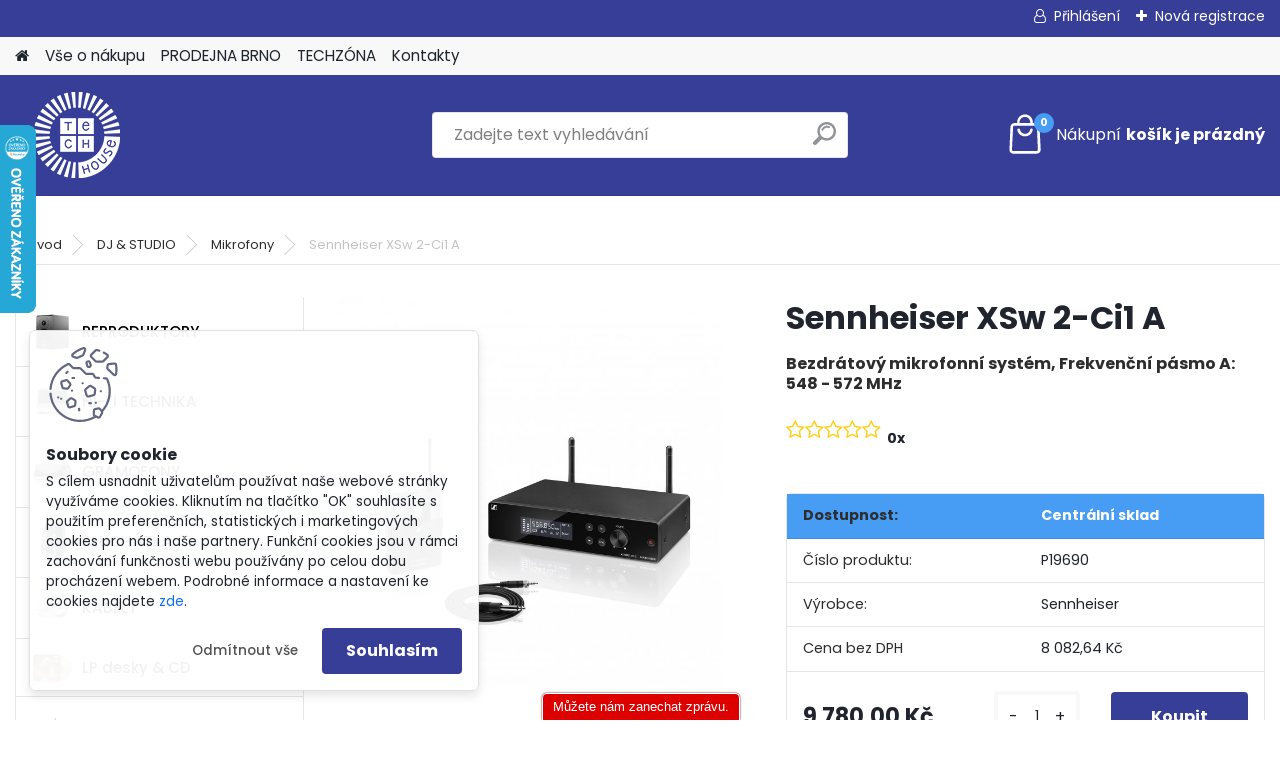

--- FILE ---
content_type: text/html; charset=utf-8
request_url: https://www.techhouse.cz/Sennheiser-XSw-2-Ci1-A-d5897.htm
body_size: 21751
content:


        <!DOCTYPE html>
    <html xmlns:og="http://ogp.me/ns#" xmlns:fb="http://www.facebook.com/2008/fbml" lang="cs" class="tmpl__platinum">
      <head>
          <script>
              window.cookie_preferences = getCookieSettings('cookie_preferences');
              window.cookie_statistics = getCookieSettings('cookie_statistics');
              window.cookie_marketing = getCookieSettings('cookie_marketing');

              function getCookieSettings(cookie_name) {
                  if (document.cookie.length > 0)
                  {
                      cookie_start = document.cookie.indexOf(cookie_name + "=");
                      if (cookie_start != -1)
                      {
                          cookie_start = cookie_start + cookie_name.length + 1;
                          cookie_end = document.cookie.indexOf(";", cookie_start);
                          if (cookie_end == -1)
                          {
                              cookie_end = document.cookie.length;
                          }
                          return unescape(document.cookie.substring(cookie_start, cookie_end));
                      }
                  }
                  return false;
              }
          </script>
                    <script async src="https://www.googletagmanager.com/gtag/js?id=PGVGSG3"></script>
                <script>(function(w,d,s,l,i){w[l]=w[l]||[];w[l].push({'gtm.start':
          new Date().getTime(),event:'gtm.js'});var f=d.getElementsByTagName(s)[0],
        j=d.createElement(s),dl=l!='dataLayer'?'&l='+l:'';j.async=true;j.src=
        'https://www.googletagmanager.com/gtm.js?id='+i+dl;f.parentNode.insertBefore(j,f);
      })(window,document,'script','dataLayer','GTM-PGVGSG3');
        window.dataLayer = window.dataLayer || [];
        window.dataLayer.push({
            event: 'eec.pageview',
            clientIP: '3.145.14.XX'
        });

    </script>
          <script type="text/javascript" src="https://c.seznam.cz/js/rc.js"></script>
              <title>DJ & STUDIO | Sennheiser XSw 2-Ci1 A | Techhouse.cz</title>
        <script type="text/javascript">var action_unavailable='action_unavailable';var id_language = 'cs';var id_country_code = 'CZ';var language_code = 'cs-CZ';var path_request = '/request.php';var type_request = 'POST';var cache_break = "2518"; var enable_console_debug = false; var enable_logging_errors = false;var administration_id_language = 'cs';var administration_id_country_code = 'CZ';</script>          <script type="text/javascript" src="//ajax.googleapis.com/ajax/libs/jquery/1.8.3/jquery.min.js"></script>
          <script type="text/javascript" src="//code.jquery.com/ui/1.12.1/jquery-ui.min.js" ></script>
                  <script src="/wa_script/js/jquery.hoverIntent.minified.js?_=2025-01-22-11-52" type="text/javascript"></script>
        <script type="text/javascript" src="/admin/jscripts/jquery.qtip.min.js?_=2025-01-22-11-52"></script>
                  <script src="/wa_script/js/jquery.selectBoxIt.min.js?_=2025-01-22-11-52" type="text/javascript"></script>
                  <script src="/wa_script/js/bs_overlay.js?_=2025-01-22-11-52" type="text/javascript"></script>
        <script src="/wa_script/js/bs_design.js?_=2025-01-22-11-52" type="text/javascript"></script>
        <script src="/admin/jscripts/wa_translation.js?_=2025-01-22-11-52" type="text/javascript"></script>
        <link rel="stylesheet" type="text/css" href="/css/jquery.selectBoxIt.wa_script.css?_=2025-01-22-11-52" media="screen, projection">
        <link rel="stylesheet" type="text/css" href="/css/jquery.qtip.lupa.css?_=2025-01-22-11-52">
        
                  <script src="/wa_script/js/jquery.colorbox-min.js?_=2025-01-22-11-52" type="text/javascript"></script>
          <link rel="stylesheet" type="text/css" href="/css/colorbox.css?_=2025-01-22-11-52">
          <script type="text/javascript">
            jQuery(document).ready(function() {
              (function() {
                function createGalleries(rel) {
                  var regex = new RegExp(rel + "\\[(\\d+)]"),
                      m, group = "g_" + rel, groupN;
                  $("a[rel*=" + rel + "]").each(function() {
                    m = regex.exec(this.getAttribute("rel"));
                    if(m) {
                      groupN = group + m[1];
                    } else {
                      groupN = group;
                    }
                    $(this).colorbox({
                      rel: groupN,
                      slideshow:false,
                       maxWidth: "85%",
                       maxHeight: "85%",
                       returnFocus: false
                    });
                  });
                }
                createGalleries("lytebox");
                createGalleries("lyteshow");
              })();
            });</script>
          <script type="text/javascript">
      function init_products_hovers()
      {
        jQuery(".product").hoverIntent({
          over: function(){
            jQuery(this).find(".icons_width_hack").animate({width: "130px"}, 300, function(){});
          } ,
          out: function(){
            jQuery(this).find(".icons_width_hack").animate({width: "10px"}, 300, function(){});
          },
          interval: 40
        });
      }
      jQuery(document).ready(function(){

        jQuery(".param select, .sorting select").selectBoxIt();

        jQuery(".productFooter").click(function()
        {
          var $product_detail_link = jQuery(this).parent().find("a:first");

          if($product_detail_link.length && $product_detail_link.attr("href"))
          {
            window.location.href = $product_detail_link.attr("href");
          }
        });
        init_products_hovers();
        
        ebar_details_visibility = {};
        ebar_details_visibility["user"] = false;
        ebar_details_visibility["basket"] = false;

        ebar_details_timer = {};
        ebar_details_timer["user"] = setTimeout(function(){},100);
        ebar_details_timer["basket"] = setTimeout(function(){},100);

        function ebar_set_show($caller)
        {
          var $box_name = $($caller).attr("id").split("_")[0];

          ebar_details_visibility["user"] = false;
          ebar_details_visibility["basket"] = false;

          ebar_details_visibility[$box_name] = true;

          resolve_ebar_set_visibility("user");
          resolve_ebar_set_visibility("basket");
        }

        function ebar_set_hide($caller)
        {
          var $box_name = $($caller).attr("id").split("_")[0];

          ebar_details_visibility[$box_name] = false;

          clearTimeout(ebar_details_timer[$box_name]);
          ebar_details_timer[$box_name] = setTimeout(function(){resolve_ebar_set_visibility($box_name);},300);
        }

        function resolve_ebar_set_visibility($box_name)
        {
          if(   ebar_details_visibility[$box_name]
             && jQuery("#"+$box_name+"_detail").is(":hidden"))
          {
            jQuery("#"+$box_name+"_detail").slideDown(300);
          }
          else if(   !ebar_details_visibility[$box_name]
                  && jQuery("#"+$box_name+"_detail").not(":hidden"))
          {
            jQuery("#"+$box_name+"_detail").slideUp(0, function() {
              $(this).css({overflow: ""});
            });
          }
        }

        
        jQuery("#user_icon, #basket_icon").hoverIntent({
          over: function(){
            ebar_set_show(this);
            
          } ,
          out: function(){
            ebar_set_hide(this);
          },
          interval: 40
        });
        
        jQuery("#user_icon").click(function(e)
        {
          if(jQuery(e.target).attr("id") == "user_icon")
          {
            window.location.href = "https://www.techhouse.cz/techhouse-cz/e-login/";
          }
        });

        jQuery("#basket_icon").click(function(e)
        {
          if(jQuery(e.target).attr("id") == "basket_icon")
          {
            window.location.href = "https://www.techhouse.cz/techhouse-cz/e-basket/";
          }
        });
      
      });
    </script>        <meta http-equiv="Content-language" content="cs">
        <meta http-equiv="Content-Type" content="text/html; charset=utf-8">
        <meta name="language" content="czech">
        <meta name="keywords" content="sennheiser,xsw,2-ci1">
        <meta name="description" content="Bezdr&amp;amp;aacute;tov&amp;amp;yacute; mikrofonn&amp;amp;iacute; syst&amp;amp;eacute;m XS wireless 2 nab&amp;amp;iacute;z&amp;amp;iacute; tradičn&amp;amp;iacute; spolehlivost">
        <meta name="revisit-after" content="1 Days">
        <meta name="distribution" content="global">
        <meta name="expires" content="never">
                  <meta name="expires" content="never">
                    <link rel="previewimage" href="https://s3.eu-central-1.amazonaws.com/techhouse/2017/10phpB2qC1Q.jpg" />
                    <link rel="canonical" href="https://www.techhouse.cz/Sennheiser-XSw-2-Ci1-A-d5897.htm?tab=description"/>
          <meta property="og:image" content="https://www.facebook.com/techhouse.sk/?fref=ts" />
<meta property="og:image:secure_url" content="https://www.facebook.com/techhouse.sk/?fref=ts" />
<meta property="og:image:type" content="image/jpeg" />

<meta name="google-site-verification" content="TKYnowwjK9btkl5CeZHwSoMBWXqriZzhkCI6xLC5k0Q"/>            <meta name="robots" content="index, follow">
                      <link href="//www.techhouse.cz/fotky38484/techhouse-logo.jpg" rel="icon" type="image/jpeg">
          <link rel="shortcut icon" type="image/jpeg" href="//www.techhouse.cz/fotky38484/techhouse-logo.jpg">
                  <link rel="stylesheet" type="text/css" href="/css/lang_dependent_css/lang_cs.css?_=2025-01-22-11-52" media="screen, projection">
                <link rel='stylesheet' type='text/css' href='/wa_script/js/styles.css?_=2025-01-22-11-52'>
        <script language='javascript' type='text/javascript' src='/wa_script/js/javascripts.js?_=2025-01-22-11-52'></script>
        <script language='javascript' type='text/javascript' src='/wa_script/js/check_tel.js?_=2025-01-22-11-52'></script>
          <script src="/assets/javascripts/buy_button.js?_=2025-01-22-11-52"></script>
            <script type="text/javascript" src="/wa_script/js/bs_user.js?_=2025-01-22-11-52"></script>
        <script type="text/javascript" src="/wa_script/js/bs_fce.js?_=2025-01-22-11-52"></script>
        <script type="text/javascript" src="/wa_script/js/bs_fixed_bar.js?_=2025-01-22-11-52"></script>
        <script type="text/javascript" src="/bohemiasoft/js/bs.js?_=2025-01-22-11-52"></script>
        <script src="/wa_script/js/jquery.number.min.js?_=2025-01-22-11-52" type="text/javascript"></script>
        <script type="text/javascript">
            BS.User.id = 38484;
            BS.User.domain = "techhouse-cz";
            BS.User.is_responsive_layout = true;
            BS.User.max_search_query_length = 50;
            BS.User.max_autocomplete_words_count = 5;

            WA.Translation._autocompleter_ambiguous_query = ' Hledavý výraz je pro našeptávač příliš obecný. Zadejte prosím další znaky, slova nebo pokračujte odesláním formuláře pro vyhledávání.';
            WA.Translation._autocompleter_no_results_found = ' Nebyly nalezeny žádné produkty ani kategorie.';
            WA.Translation._error = " Chyba";
            WA.Translation._success = " Nastaveno";
            WA.Translation._warning = " Upozornění";
            WA.Translation._multiples_inc_notify = '<p class="multiples-warning"><strong>Tento produkt je možné objednat pouze v násobcích #inc#. </strong><br><small>Vámi zadaný počet kusů byl navýšen dle tohoto násobku.</small></p>';
            WA.Translation._shipping_change_selected = " Změnit...";
            WA.Translation._shipping_deliver_to_address = " Zásilka bude doručena na zvolenou adresu";

            BS.Design.template = {
              name: "platinum",
              is_selected: function(name) {
                if(Array.isArray(name)) {
                  return name.indexOf(this.name) > -1;
                } else {
                  return name === this.name;
                }
              }
            };
            BS.Design.isLayout3 = true;
            BS.Design.templates = {
              TEMPLATE_ARGON: "argon",TEMPLATE_NEON: "neon",TEMPLATE_CARBON: "carbon",TEMPLATE_XENON: "xenon",TEMPLATE_AURUM: "aurum",TEMPLATE_CUPRUM: "cuprum",TEMPLATE_ERBIUM: "erbium",TEMPLATE_CADMIUM: "cadmium",TEMPLATE_BARIUM: "barium",TEMPLATE_CHROMIUM: "chromium",TEMPLATE_SILICIUM: "silicium",TEMPLATE_IRIDIUM: "iridium",TEMPLATE_INDIUM: "indium",TEMPLATE_OXYGEN: "oxygen",TEMPLATE_HELIUM: "helium",TEMPLATE_FLUOR: "fluor",TEMPLATE_FERRUM: "ferrum",TEMPLATE_TERBIUM: "terbium",TEMPLATE_URANIUM: "uranium",TEMPLATE_ZINCUM: "zincum",TEMPLATE_CERIUM: "cerium",TEMPLATE_KRYPTON: "krypton",TEMPLATE_THORIUM: "thorium",TEMPLATE_ETHERUM: "etherum",TEMPLATE_KRYPTONIT: "kryptonit",TEMPLATE_TITANIUM: "titanium",TEMPLATE_PLATINUM: "platinum"            };
        </script>
                  <script src="/js/progress_button/modernizr.custom.js"></script>
                      <link rel="stylesheet" type="text/css" href="/bower_components/owl.carousel/dist/assets/owl.carousel.min.css" />
            <link rel="stylesheet" type="text/css" href="/bower_components/owl.carousel/dist/assets/owl.theme.default.min.css" />
            <script src="/bower_components/owl.carousel/dist/owl.carousel.min.js"></script>
                      <link rel="stylesheet" type="text/css" href="/bower_components/priority-nav/dist/priority-nav-core.css" />
            <script src="/bower_components/priority-nav/dist/priority-nav.js"></script>
                      <link rel="stylesheet" type="text/css" href="//static.bohemiasoft.com/jave/style.css?_=2025-01-22-11-52" media="screen">
                    <link rel="stylesheet" type="text/css" href="/css/font-awesome.4.7.0.min.css" media="screen">
          <link rel="stylesheet" type="text/css" href="/sablony/nove/platinum/platinumpurple/css/product_var3.css?_=2025-01-22-11-52" media="screen">
          <style>
    :root {
        --primary: #373e98;
        --primary-dark: #479cf3;
        --secondary: #F8F8F8;
        --secondary-v2: #2D2D2D;
        --element-color: #1f242d;
        --stars: #ffcf15;
        --sale: #c91e1e;
        
        --empty-basket-text: " Košík je prázdný";
        --full-shopping-basket-text: "nákupní košík";
        --choose-delivery-method-text: "Vyberte způsob doručení";
        --choose-payment-method-text: "Vyberte způsob platby";
        --free-price-text: "Zdarma";
        --continue-without-login-text: "Pokračovat bez přihlášení";
        --summary-order-text: "Shrnutí Vaší objednávky";
        --cart-contents-text: "Váš košík";
        --in-login-text: "Přihlášení";
        --in-registration-text: "Nová registrace";
        --in-forgotten-pass-text: "Zapomenuté heslo";
        --price-list-filter-text: "Ceník";
        --search-see-everything-text: "Zobrazit vše";
        --discount-code-text: "Mám slevový kód";
        --searched-cats-text: "Hledané kategorie";
        --back-to-eshop-text: "Zpátky do eshopu";
        --to-category-menu-text: "Do kategorie";
        --back-menu-text: "Zpět";
        --pagination-next-text: "Další";
        --pagination-previous-text: "Předchozí";
        --cookies-files-text: "Soubory cookie";
        --newsletter-button-text: "Odebírat";
        --newsletter-be-up-to-date-text: "Buďte v obraze";
        --specify-params-text: "Vyberte parametry";
        --article-tags-text: "Tagy článku";
        --watch-product-text: "Hlídat produkt";
        --notfull-shopping-text: "Nákupní";
        --notfull-basket-is-empty-text: "košík je prázdný";
        --whole-blog-article-text: "Celý článek";
        --all-parameters-text: "Všechny parametry";
        --without-var-text: "Cena bez DPH";
        --green: "#18c566";
        --primary-light: "#F2FCF8";
        --basket-content-text: " Obsah košíku";
        --products-in-cat-text: " Produkty v kategorii";
        
    }
</style>
          <link rel="stylesheet"
                type="text/css"
                id="tpl-editor-stylesheet"
                href="/sablony/nove/platinum/platinumpurple/css/colors.css?_=2025-01-22-11-52"
                media="screen">

          <meta name="viewport" content="width=device-width, initial-scale=1.0">
          <link rel="stylesheet" 
                   type="text/css" 
                   href="https://static.bohemiasoft.com/custom-css/platinum.css?_1769061019" 
                   media="screen"><style type="text/css">
               <!--#site_logo{
                  width: 275px;
                  height: 100px;
                  background-image: url('/fotky38484/design_setup/images/custom_image_logo.png?cache_time=1646034767');
                  background-repeat: no-repeat;
                  
                }html body .myheader { 
          background-image: none;
          border: black;
          background-repeat: repeat;
          background-position: 0px 0px;
          background-color: #373e98;
        }#page_background{
                  background-image: none;
                  background-repeat: repeat;
                  background-position: 0px 0px;
                  background-color: #ffffff;
                }.bgLupa{
                  padding: 0;
                  border: none;
                }

 :root { 
 }
-->
                </style>          <link rel="stylesheet" type="text/css" href="/fotky38484/design_setup/css/user_defined.css?_=1730698287" media="screen, projection">
                    <script type="text/javascript" src="/admin/jscripts/wa_dialogs.js?_=2025-01-22-11-52"></script>
            <script>
      $(document).ready(function() {
        if (getCookie('show_cookie_message' + '_38484_cz') != 'no') {
          if($('#cookies-agreement').attr('data-location') === '0')
          {
            $('.cookies-wrapper').css("top", "0px");
          }
          else
          {
            $('.cookies-wrapper').css("bottom", "0px");
          }
          $('.cookies-wrapper').show();
        }

        $('#cookies-notify__close').click(function() {
          setCookie('show_cookie_message' + '_38484_cz', 'no');
          $('#cookies-agreement').slideUp();
          $("#masterpage").attr("style", "");
          setCookie('cookie_preferences', 'true');
          setCookie('cookie_statistics', 'true');
          setCookie('cookie_marketing', 'true');
          window.cookie_preferences = true;
          window.cookie_statistics = true;
          window.cookie_marketing = true;
          if(typeof gtag === 'function') {
              gtag('consent', 'update', {
                  'ad_storage': 'granted',
                  'analytics_storage': 'granted',
                  'ad_user_data': 'granted',
                  'ad_personalization': 'granted'
              });
          }
         return false;
        });

        $("#cookies-notify__disagree").click(function(){
            save_preferences();
        });

        $('#cookies-notify__preferences-button-close').click(function(){
            var cookies_notify_preferences = $("#cookies-notify-checkbox__preferences").is(':checked');
            var cookies_notify_statistics = $("#cookies-notify-checkbox__statistics").is(':checked');
            var cookies_notify_marketing = $("#cookies-notify-checkbox__marketing").is(':checked');
            save_preferences(cookies_notify_preferences, cookies_notify_statistics, cookies_notify_marketing);
        });

        function save_preferences(preferences = false, statistics = false, marketing = false)
        {
            setCookie('show_cookie_message' + '_38484_cz', 'no');
            $('#cookies-agreement').slideUp();
            $("#masterpage").attr("style", "");
            setCookie('cookie_preferences', preferences);
            setCookie('cookie_statistics', statistics);
            setCookie('cookie_marketing', marketing);
            window.cookie_preferences = preferences;
            window.cookie_statistics = statistics;
            window.cookie_marketing = marketing;
            if(marketing && typeof gtag === 'function')
            {
                gtag('consent', 'update', {
                    'ad_storage': 'granted'
                });
            }
            if(statistics && typeof gtag === 'function')
            {
                gtag('consent', 'update', {
                    'analytics_storage': 'granted',
                    'ad_user_data': 'granted',
                    'ad_personalization': 'granted',
                });
            }
            if(marketing === false && BS && BS.seznamIdentity) {
                BS.seznamIdentity.clearIdentity();
            }
        }

        /**
         * @param {String} cookie_name
         * @returns {String}
         */
        function getCookie(cookie_name) {
          if (document.cookie.length > 0)
          {
            cookie_start = document.cookie.indexOf(cookie_name + "=");
            if (cookie_start != -1)
            {
              cookie_start = cookie_start + cookie_name.length + 1;
              cookie_end = document.cookie.indexOf(";", cookie_start);
              if (cookie_end == -1)
              {
                cookie_end = document.cookie.length;
              }
              return unescape(document.cookie.substring(cookie_start, cookie_end));
            }
          }
          return "";
        }
        
        /**
         * @param {String} cookie_name
         * @param {String} value
         */
        function setCookie(cookie_name, value) {
          var time = new Date();
          time.setTime(time.getTime() + 365*24*60*60*1000); // + 1 rok
          var expires = "expires="+time.toUTCString();
          document.cookie = cookie_name + "=" + escape(value) + "; " + expires + "; path=/";
        }
      });
    </script>
    <script async src="https://www.googletagmanager.com/gtag/js?id=AW-995736128"></script><script>
window.dataLayer = window.dataLayer || [];
function gtag(){dataLayer.push(arguments);}
gtag('js', new Date());
gtag('config', 'AW-995736128', { debug_mode: true });
</script>        <script type="text/javascript" src="/wa_script/js/search_autocompleter.js?_=2025-01-22-11-52"></script>
              <script>
              WA.Translation._complete_specification = "Popis";
              WA.Translation._dont_have_acc = "Nemáte účet? ";
              WA.Translation._have_acc = "Již máte účet? ";
              WA.Translation._register_titanium = "Zaregistrujte se ";
              WA.Translation._login_titanium = "Přihlašte se ";
              WA.Translation._placeholder_voucher = "Sem vložte kód";
          </script>
                <script src="/wa_script/js/template/platinum/script.js?_=2025-01-22-11-52"></script>
                    <link rel="stylesheet" type="text/css" href="/assets/vendor/magnific-popup/magnific-popup.css" />
      <script src="/assets/vendor/magnific-popup/jquery.magnific-popup.js"></script>
      <script type="text/javascript">
        BS.env = {
          decPoint: ",",
          basketFloatEnabled: false        };
      </script>
      <script type="text/javascript" src="/node_modules/select2/dist/js/select2.min.js"></script>
      <script type="text/javascript" src="/node_modules/maximize-select2-height/maximize-select2-height.min.js"></script>
      <script type="text/javascript">
        (function() {
          $.fn.select2.defaults.set("language", {
            noResults: function() {return " Nenalezeny žádné položky"},
            inputTooShort: function(o) {
              var n = o.minimum - o.input.length;
              return " Prosím zadejte #N# nebo více znaků.".replace("#N#", n);
            }
          });
          $.fn.select2.defaults.set("width", "100%")
        })();

      </script>
      <link type="text/css" rel="stylesheet" href="/node_modules/select2/dist/css/select2.min.css" />
      <script type="text/javascript" src="/wa_script/js/countdown_timer.js?_=2025-01-22-11-52"></script>
      <script type="text/javascript" src="/wa_script/js/app.js?_=2025-01-22-11-52"></script>
      <script type="text/javascript" src="/node_modules/jquery-validation/dist/jquery.validate.min.js"></script>

      
          </head>
          <script type="text/javascript">
        var fb_pixel = 'active';
      </script>
      <script type="text/javascript" src="/wa_script/js/fb_pixel_func.js"></script>
        <body class="lang-cs layout3 not-home page-product-detail page-product-5897 basket-empty slider_available template-slider-custom vat-payer-y alternative-currency-n" >
      <!-- Google Tag Manager (noscript) end -->
    <noscript><iframe src="https://www.googletagmanager.com/ns.html?id=GTM-PGVGSG3"
                      height="0" width="0" style="display:none;visibility:hidden"></iframe></noscript>
    <!-- End Google Tag Manager (noscript) -->
          <a name="topweb"></a>
            <div id="cookies-agreement" class="cookies-wrapper" data-location="1"
         >
      <div class="cookies-notify-background"></div>
      <div class="cookies-notify" style="display:block!important;">
        <div class="cookies-notify__bar">
          <div class="cookies-notify__bar1">
            <div class="cookies-notify__text"
                                 >
                S cílem usnadnit uživatelům používat naše webové stránky využíváme cookies. Kliknutím na tlačítko "OK" souhlasíte s použitím preferenčních, statistických i marketingových cookies pro nás i naše partnery. Funkční cookies jsou v rámci zachování funkčnosti webu používány po celou dobu procházení webem. Podrobné informace a nastavení ke cookies najdete <span class="cookies-notify__detail_button">zde</span>.            </div>
            <div class="cookies-notify__button">
                <a href="#" id="cookies-notify__disagree" class="secondary-btn"
                   style="color: #000000;
                           background-color: #c8c8c8;
                           opacity: 1"
                >Odmítnout vše</a>
              <a href="#" id="cookies-notify__close"
                 style="color: #000000;
                        background-color: #c8c8c8;
                        opacity: 1"
                >Souhlasím</a>
            </div>
          </div>
                    </div>
      </div>
    </div>
    
  <div id="responsive_layout_large"></div><div id="page">      <div class="top-bar" id="topBar">
                  <div class="top-bar-login">
                          <span class="user-login"><a href="/techhouse-cz/e-login">Přihlášení</a></span>
              <span class="user-register"><a href="/techhouse-cz/e-register">Nová registrace</a></span>
                        </div>
                        </div>
          <script type="text/javascript">
      var responsive_articlemenu_name = ' Menu';
      var responsive_eshopmenu_name = ' E-shop';
    </script>
        <link rel="stylesheet" type="text/css" href="/css/masterslider.css?_=2025-01-22-11-52" media="screen, projection">
    <script type="text/javascript" src="/js/masterslider.min.js"></script>
    <div class="myheader">
            <!--[if IE 6]>
    <style>
    #main-menu ul ul{visibility:visible;}
    </style>
    <![endif]-->

    
    <div id="new_top_menu"><!-- TOPMENU -->
            <div id="new_template_row" class="">
                 <ul>
            <li class="eshop-menu-home">
              <a href="//www.techhouse.cz" class="top_parent_act" aria-label="Homepage">
                              </a>
            </li>
          </ul>
          
<ul><li class="eshop-menu-4 eshop-menu-order-1 eshop-menu-odd"><a href="/VseONakupu"  class="top_parent">Vše o nákupu</a> <ul><!--[if lte IE 7]><table><tr><td><![endif]--> <li class="eshop-submenu-19"><a href="/doprava-a-platba" >Doprava a platba</a></li><li class="eshop-submenu-1"><a href="/reklamace" >Reklamace</a></li><li class="eshop-submenu-18"><a href="/OdstoupeniOdSmlouvy" >Odstoupení od smlouvy</a></li><li class="eshop-submenu-16"><a href="/Nakup-bez-DPH-a4_16.htm" >Nákup bez DPH</a></li><li class="eshop-submenu-4"><a href="/Hodnoceni" >Hodnocení</a></li><li class="eshop-submenu-3"><a href="/Vyhody" >Výhody</a></li><li class="eshop-submenu-9"><a href="/ObchodniPodminky" >Obchodní podmínky</a></li><li class="eshop-submenu-20"><a href="/Zasady-ochrany-osobnich-udaju-a4_20.htm" >Zásady ochrany osobních údajů</a></li> <!--[if lte IE 7]></td></tr></table><![endif]--></ul> 
</li></ul>
<ul><li class="eshop-menu-8 eshop-menu-order-2 eshop-menu-even"><a href="/ProdejnaBrno"  class="top_parent">PRODEJNA BRNO</a> <ul><!--[if lte IE 7]><table><tr><td><![endif]--> <li class="eshop-submenu-10"><a href="/ProdejnaBratislava" >- BRATISLAVA</a></li> <!--[if lte IE 7]></td></tr></table><![endif]--></ul> 
</li></ul>
<ul><li class="eshop-menu-7 eshop-menu-order-3 eshop-menu-odd"><a href="/Techzona"  class="top_parent">TECHZÓNA</a> <ul><!--[if lte IE 7]><table><tr><td><![endif]--> <li class="eshop-submenu-6"><a href="/NOVINKY-a7_6.htm" >NOVINKY</a></li><li class="eshop-submenu-7"><a href="/BLOG-a7_7.htm" >BLOG</a></li><li class="eshop-submenu-8"><a href="/VIDEORECENZE-a7_8.htm" >VIDEORECENZE</a></li> <!--[if lte IE 7]></td></tr></table><![endif]--></ul> 
</li></ul>
<ul><li class="eshop-menu-2 eshop-menu-order-4 eshop-menu-even"><a href="/Kontakty"  class="top_parent">Kontakty</a>
</li></ul>      </div>
    </div><!-- END TOPMENU -->
            <div class="navigate_bar">
            <div class="logo-wrapper">
            <a id="site_logo" href="//www.techhouse.cz" class="mylogo" aria-label="Logo"></a>
    </div>
                <div id="search">
      <form name="search" id="searchForm" action="/search-engine.htm" method="GET" enctype="multipart/form-data">
        <label for="q" class="title_left2"> Hľadanie</label>
        <p>
          <input name="slovo" type="text" class="inputBox" id="q" placeholder=" Zadejte text vyhledávání" maxlength="50">
          
          <input type="hidden" id="source_service" value="www.webareal.cz">
        </p>
        <div class="wrapper_search_submit">
          <input type="submit" class="search_submit" aria-label="search" name="search_submit" value="">
        </div>
        <div id="search_setup_area">
          <input id="hledatjak2" checked="checked" type="radio" name="hledatjak" value="2">
          <label for="hledatjak2">Hledat ve zboží</label>
          <br />
          <input id="hledatjak1"  type="radio" name="hledatjak" value="1">
          <label for="hledatjak1">Hledat v článcích</label>
                    <script type="text/javascript">
            function resolve_search_mode_visibility()
            {
              if (jQuery('form[name=search] input').is(':focus'))
              {
                if (jQuery('#search_setup_area').is(':hidden'))
                {
                  jQuery('#search_setup_area').slideDown(400);
                }
              }
              else
              {
                if (jQuery('#search_setup_area').not(':hidden'))
                {
                  jQuery('#search_setup_area').slideUp(400);
                }
              }
            }

            $('form[name=search] input').click(function() {
              this.focus();
            });

            jQuery('form[name=search] input')
                .focus(function() {
                  resolve_search_mode_visibility();
                })
                .blur(function() {
                  setTimeout(function() {
                    resolve_search_mode_visibility();
                  }, 1000);
                });

          </script>
                  </div>
      </form>
    </div>
            
  <div id="ebar" class="" >        <div id="basket_icon" >
            <div id="basket_detail">
                <div id="basket_arrow_tag"></div>
                <div id="basket_content_tag">
                    <a id="quantity_tag" href="/techhouse-cz/e-basket" rel="nofollow" class="elink"><span class="quantity_count">0</span>
                    <span class="basket_empty"> Váš nákupní košík <span class="bold">je prázdný</span></span></a>                </div>
            </div>
        </div>
                </div>      </div>
          </div>
    <div id="page_background">      <div class="hack-box"><!-- HACK MIN WIDTH FOR IE 5, 5.5, 6  -->
                  <div id="masterpage" style="margin-bottom:95px;"><!-- MASTER PAGE -->
              <div id="header">          </div><!-- END HEADER -->
                    <div id="aroundpage"><!-- AROUND PAGE -->
            <div class="extra-menu-wrapper">
      <!-- LEFT BOX -->
      <div id="left-box">
              <div class="menu-typ-1" id="left_eshop">
      
        <div id="inleft_eshop">
          <div class="leftmenu2">
                <ul class="root-eshop-menu">
            <li class="new-tmpl-home-button">
        <a href="//www.techhouse.cz">
          <i class="fa fa-home" aria-hidden="true"></i>
        </a>
      </li>
              <li class="leftmenuDef category-menu-54 category-menu-order-1 category-menu-odd remove_point hasImg">
          <a href="/REPRODUKTORY-c54_0_1.htm"><img src="/fotky38484/icons/hifireproduktorymain.png" class="icons_menu_left_img">REPRODUKTORY</a>        </li>

                <li class="leftmenuDef category-menu-18 category-menu-order-2 category-menu-even remove_point hasImg">
          <a href="/HiFiTechnika"><img src="/fotky38484/icons/hifitechnika.jpg" class="icons_menu_left_img">HI-FI TECHNIKA</a>        </li>

                <li class="leftmenuDef category-menu-51 category-menu-order-3 category-menu-odd remove_point hasImg">
          <a href="/GRAMOFONY-c51_0_1.htm"><img src="/fotky38484/icons/12phpmYSo2Y.jpg" class="icons_menu_left_img">GRAMOFONY</a>        </li>

                <li class="leftmenuDef category-menu-6 category-menu-order-4 category-menu-even remove_point hasImg">
          <a href="/Sluchatka"><img src="/fotky38484/icons/Snímka-obrazovky-2022-02-03-o-15-26-34.png" class="icons_menu_left_img">SLUCHÁTKA</a>        </li>

                <li class="leftmenuDef category-menu-10 category-menu-order-5 category-menu-odd remove_point hasImg">
          <a href="/Kabely"><img src="/fotky38484/icons/XLO_Reference3_3_1m_Phono_Audio_Interconnect_Cable_DIN_RCA_4__90882-1613029777.jpg" class="icons_menu_left_img">KABELY</a>        </li>

                <li class="leftmenuDef category-menu-36 category-menu-order-6 category-menu-even remove_point hasImg">
          <a href="/LP-desky-CD-c36_0_1.htm"><img src="/fotky38484/icons/dd.png" class="icons_menu_left_img">LP desky &amp; CD</a>        </li>

                <li class="leftmenuDef category-menu-48 category-menu-order-7 category-menu-odd remove_point hasImg">
          <a href="/DJ-STUDIO-c48_0_1.htm"><img src="/fotky38484/icons/djm-ikona.gif" class="icons_menu_left_img">DJ &amp; STUDIO</a>        </li>

            <ul class="eshop-submenu level-2">
            <li class="new-tmpl-home-button">
        <a href="//">
          <i class="fa fa-home" aria-hidden="true"></i>
        </a>
      </li>
              <li class="leftmenu2sub category-submenu-1024 masonry_item remove_point hasImg">
          <a href="/DJ-kontrolery-a-konzole-c48_1024_2.htm"><img src="/fotky38484/icons/DJkonzole.jpg" class="icons_menu_left_img">DJ kontrolery a konzole</a>        </li>

                <li class="leftmenu2sub category-submenu-1072 masonry_item remove_point hasImg">
          <a href="/Mixazni-pulty-a-prehravace-c48_1072_2.htm"><img src="/fotky38484/icons/mixazniDJ.jpg" class="icons_menu_left_img">Mixážní pulty a přehrávače</a>        </li>

                <li class="leftmenu2sub category-submenu-1293 masonry_item remove_point hasImg">
          <a href="/Reproduktory-a-monitory-c48_1293_2.htm"><img src="/fotky38484/icons/reproDJ.jpg" class="icons_menu_left_img">Reproduktory a monitory</a>        </li>

                <li class="leftmenu2sub category-submenu-1009 masonry_item remove_point hasImg">
          <a href="/DJ-gramofony-c48_1009_2.htm"><img src="/fotky38484/icons/gramoDJ.jpg" class="icons_menu_left_img">DJ gramofony</a>        </li>

                <li class="leftmenu2sub category-submenu-1012 masonry_item remove_point hasImg">
          <a href="/Pioneer-DJ-c48_1012_2.htm"><img src="/fotky38484/icons/pioneerDJ.jpg" class="icons_menu_left_img">Pioneer DJ</a>        </li>

                <li class="leftmenu2Act category-submenu-1082 masonry_item remove_point hasImg">
          <a href="/Mikrofony-c48_1082_2.htm"><img src="/fotky38484/icons/mikforonyDJ.jpg" class="icons_menu_left_img">Mikrofony</a>        </li>

                <li class="leftmenu2sub category-submenu-1025 masonry_item remove_point hasImg">
          <a href="/Stojany-na-notebook-a-techniku-c48_1025_2.htm"><img src="/fotky38484/icons/StojanyDJ.jpg" class="icons_menu_left_img">Stojany na notebook a techniku</a>        </li>

                <li class="leftmenu2sub category-submenu-1032 masonry_item remove_point hasImg">
          <a href="/Tasky-a-obaly-c48_1032_2.htm"><img src="/fotky38484/icons/taskyDJ.jpg" class="icons_menu_left_img">Tašky a obaly</a>        </li>

                <li class="leftmenu2sub category-submenu-1058 masonry_item remove_point hasImg">
          <a href="/Kufry-a-racky-c48_1058_2.htm"><img src="/fotky38484/icons/kufryDJ.jpg" class="icons_menu_left_img">Kufry a racky</a>        </li>

                <li class="leftmenu2sub category-submenu-1099 masonry_item remove_point hasImg">
          <a href="/Studiova-technika-c48_1099_2.htm"><img src="/fotky38484/icons/studioDJ.png" class="icons_menu_left_img">Studiová technika</a>        </li>

                <li class="leftmenu2sub category-submenu-1008 masonry_item remove_point hasImg">
          <a href="/Svetelna-technika-c48_1008_2.htm"><img src="/fotky38484/icons/svetelna-technika.jpg" class="icons_menu_left_img">Světelná technika</a>        </li>

                <li class="leftmenu2sub category-submenu-1081 masonry_item remove_point hasImg">
          <a href="/Ochrana-sluchu-c48_1081_2.htm"><img src="/fotky38484/icons/ochranaDJ.jpg" class="icons_menu_left_img">Ochrana sluchu</a>        </li>

                <li class="leftmenu2sub category-submenu-1079 masonry_item remove_point hasImg">
          <a href="/Prislusenstvi-c48_1079_2.htm"><img src="/fotky38484/icons/prislusenstviDJ.jpg" class="icons_menu_left_img">Příslušenství</a>        </li>

            </ul>
      <style>
        #left-box .remove_point a::before
        {
          display: none;
        }
      </style>
            <li class="leftmenuDef category-menu-42 category-menu-order-8 category-menu-even remove_point hasImg">
          <a href="/PIONEER-DJ-ALPHATHETA-c42_0_1.htm"><img src="/fotky38484/icons/pioneer-dj-maly.jpg" class="icons_menu_left_img">PIONEER DJ &amp; ALPHATHETA</a>        </li>

                <li class="leftmenuDef category-menu-9 category-menu-order-9 category-menu-odd remove_point hasImg">
          <a href="/Instalace"><img src="/fotky38484/icons/15117288_800.jpeg" class="icons_menu_left_img">INSTALACE</a>        </li>

                <li class="leftmenuDef category-menu-20 category-menu-order-10 category-menu-even remove_point hasImg">
          <a href="/Nabytek"><img src="/fotky38484/icons/nabytek.jpg" class="icons_menu_left_img">NÁBYTEK</a>        </li>

                <li class="leftmenuDef category-menu-47 category-menu-order-11 category-menu-odd remove_point hasImg">
          <a href="/VYPRODEJ-c47_0_1.htm"><img src="/fotky38484/icons/vyprodej.jpg" class="icons_menu_left_img">VÝPRODEJ</a>        </li>

                <li class="leftmenuDef category-menu-43 category-menu-order-12 category-menu-even remove_point hasImg">
          <a href="/OBJEDNAT-SE-NA-POSLECH-c43_0_1.htm"><img src="/fotky38484/icons/posluchovka-1.jpg" class="icons_menu_left_img">OBJEDNAT SE NA POSLECH</a>        </li>

            </ul>
      <style>
        #left-box .remove_point a::before
        {
          display: none;
        }
      </style>
              </div>
        </div>

        
        <div id="footleft1">
                  </div>

            </div>
            </div><!-- END LEFT BOX -->
            <div id="right-box"><!-- RIGHT BOX2 -->
        <!-- xxxx badRight xxxx -->      </div><!-- END RIGHT BOX -->
      </div>

            <hr class="hide">
                        <div id="centerpage2"><!-- CENTER PAGE -->
              <div id="incenterpage2"><!-- in the center -->
                <script type="text/javascript">
  var product_information = {
    id: '5897',
    name: 'Sennheiser XSw 2-Ci1 A',
    brand: 'Sennheiser',
    price: '9780',
    category: 'Mikrofony',
    is_variant: false,
    variant_id: 0  };
</script>
        <div id="fb-root"></div>
    <script>(function(d, s, id) {
            var js, fjs = d.getElementsByTagName(s)[0];
            if (d.getElementById(id)) return;
            js = d.createElement(s); js.id = id;
            js.src = "//connect.facebook.net/ cs_CZ/all.js#xfbml=1&appId=";
            fjs.parentNode.insertBefore(js, fjs);
        }(document, 'script', 'facebook-jssdk'));</script>
      <script type="application/ld+json">
      {
        "@context": "http://schema.org",
        "@type": "Product",
                "name": "Sennheiser XSw 2-Ci1 A",
        "description": "Bezdr&amp;aacute;tov&amp;yacute; mikrofonn&amp;iacute; syst&amp;eacute;m XS wireless 2 nab&amp;iacute;z&amp;iacute; tradičn&amp;iacute; spolehlivost",
                "image": "https://s3.eu-central-1.amazonaws.com/techhouse/2017/10phpB2qC1Q.jpg",
                "gtin13": "",
        "mpn": "",
        "sku": "P19690",
        "brand": "Sennheiser",

        "offers": {
            "@type": "Offer",
            "availability": "https://schema.org/InStock",
            "price": "9780.00",
"priceCurrency": "CZK",
"priceValidUntil": "2036-01-25",
            "url": "https://www.techhouse.cz/Sennheiser-XSw-2-Ci1-A-d5897.htm"
        }
      }
</script>
              <script type="application/ld+json">
{
    "@context": "http://schema.org",
    "@type": "BreadcrumbList",
    "itemListElement": [
    {
        "@type": "ListItem",
        "position": 1,
        "item": {
            "@id": "https://www.techhouse.cz",
            "name": "Home"
            }
    },     {
        "@type": "ListItem",
        "position": 2,
        "item": {
            "@id": "https://www.techhouse.cz/DJ-STUDIO-c48_0_1.htm",
            "name": "DJ &amp;amp; STUDIO"
        }
        },
     {
        "@type": "ListItem",
        "position": 3,
        "item": {
            "@id": "https://www.techhouse.cz/Mikrofony-c48_1082_2.htm",
            "name": "Mikrofony"
        }
        },
    {
        "@type": "ListItem",
        "position": 4,
        "item": {
            "@id": "https://www.techhouse.cz/Sennheiser-XSw-2-Ci1-A-d5897.htm",
            "name": "Sennheiser XSw 2-Ci1 A"
    }
    }
]}
</script>
          <script type="text/javascript" src="/wa_script/js/bs_variants.js?date=2462013"></script>
  <script type="text/javascript" src="/wa_script/js/rating_system.js"></script>
  <script type="text/javascript">
    <!--
    $(document).ready(function () {
      BS.Variants.register_events();
      BS.Variants.id_product = 5897;
    });

    function ShowImage2(name, width, height, domen) {
      window.open("/wa_script/image2.php?soub=" + name + "&domena=" + domen, "", "toolbar=no,scrollbars=yes,location=no,status=no,width=" + width + ",height=" + height + ",resizable=1,screenX=20,screenY=20");
    }
    ;
    // --></script>
  <script type="text/javascript">
    <!--
    function Kontrola() {
      if (document.theForm.autor.value == "") {
        document.theForm.autor.focus();
        BS.ui.popMessage.alert("Musíte vyplnit své jméno");
        return false;
      }
      if (document.theForm.email.value == "") {
        document.theForm.email.focus();
        BS.ui.popMessage.alert("Musíte vyplnit svůj email");
        return false;
      }
      if (document.theForm.titulek.value == "") {
        document.theForm.titulek.focus();
        BS.ui.popMessage.alert("Vyplňte název příspěvku");
        return false;
      }
      if (document.theForm.prispevek.value == "") {
        document.theForm.prispevek.focus();
        BS.ui.popMessage.alert("Zadejte text příspěvku");
        return false;
      }
      if (document.theForm.captcha.value == "") {
        document.theForm.captcha.focus();
        BS.ui.popMessage.alert("Opište bezpečnostní kód");
        return false;
      }
      if (jQuery("#captcha_image").length > 0 && jQuery("#captcha_input").val() == "") {
        jQuery("#captcha_input").focus();
        BS.ui.popMessage.alert("Opiště text z bezpečnostního obrázku");
        return false;
      }

      }

      -->
    </script>
          <script type="text/javascript" src="/wa_script/js/detail.js?date=2022-06-01"></script>
          <script type="text/javascript">
      product_price = "9780";
    product_price_non_ceil =   "9780.000";
    currency = "Kč";
    currency_position = "1";
    tax_subscriber = "a";
    ceny_jak = "0";
    desetiny = "2";
    dph = "21";
    currency_second = "";
    currency_second_rate = "0";
    lang = "";    </script>
          <script>
          related_click = false;
          $(document).ready(function () {
              $(".buy_btn").on("click", function(){
                    related_click = true;
              });

              $("#buy_btn, #buy_prg").on("click", function () {
                  var variant_selected_reload = false;
                  var url = window.location.href;
                  if (url.indexOf('?variant=not_selected') > -1)
                  {
                      url = window.location.href;
                  }
                  else
                  {
                      url = window.location.href + "?variant=not_selected";
                  }
                  if ($("#1SelectBoxIt").length !== undefined)
                  {
                      var x = $("#1SelectBoxIt").attr("aria-activedescendant");
                      if (x == 0)
                      {
                          variant_selected_reload = true;
                          document.cookie = "variantOne=unselected;path=/";
                      }
                      else
                      {
                          var id_ciselnik = $("#1SelectBoxItOptions #" + x).attr("data-val");
                          document.cookie = "variantOne=" + id_ciselnik + ";path=/";
                      }
                  }
                  else if ($("#1SelectBoxItText").length !== undefined)
                  {
                      var x = $("#1SelectBoxItText").attr("data-val");
                      if (x == 0)
                      {
                          variant_selected_reload = true;
                          document.cookie = "variantOne=unselected;path=/";
                      }
                      else
                      {
                          var id_ciselnik = $("#1SelectBoxItOptions #" + x).attr("data-val");
                          document.cookie = "variantOne=" + id_ciselnik + ";path=/";
                      }
                  }
                  if ($("#2SelectBoxIt").length !== undefined)
                  {
                      var x = $("#2SelectBoxIt").attr("aria-activedescendant");
                      if (x == 0)
                      {
                          variant_selected_reload = true;
                          document.cookie = "variantTwo=unselected;path=/";
                      }
                      else
                      {
                          var id_ciselnik = $("#2SelectBoxItOptions #" + x).attr("data-val");
                          document.cookie = "variantTwo=" + id_ciselnik + ";path=/";
                      }
                  }
                  else if ($("#2SelectBoxItText").length !== undefined)
                  {
                      var x = $("#2SelectBoxItText").attr("data-val");
                      if (x == 0)
                      {
                          variant_selected_reload = true;
                          document.cookie = "variantTwo=unselected;path=/";
                      }
                      else
                      {
                          var id_ciselnik = $("#2SelectBoxItOptions #" + x).attr("data-val");
                          document.cookie = "variantTwo=" + id_ciselnik + ";path=/";
                      }
                  }
                  if ($("#3SelectBoxIt").length !== undefined)
                  {
                      var x = $("#3SelectBoxIt").attr("aria-activedescendant");
                      if (x == 0)
                      {
                          variant_selected_reload = true;
                          document.cookie = "variantThree=unselected;path=/";
                      }
                      else
                      {
                          var id_ciselnik = $("#3SelectBoxItOptions #" + x).attr("data-val");
                          document.cookie = "variantThree=" + id_ciselnik + ";path=/";
                      }
                  }
                  else if ($("#3SelectBoxItText").length !== undefined)
                  {
                      var x = $("#3SelectBoxItText").attr("data-val");
                      if (x == 0)
                      {
                          variant_selected_reload = true;
                          document.cookie = "variantThree=unselected;path=/";
                      }
                      else
                      {
                          var id_ciselnik = $("#3SelectBoxItOptions #" + x).attr("data-val");
                          document.cookie = "variantThree=" + id_ciselnik + ";path=/";
                      }
                  }
                  if(variant_selected_reload == true)
                  {
                      jQuery("input[name=variant_selected]").remove();
                      window.location.replace(url);
                      return false;
                  }
              });
          });
      </script>
          <div id="wherei"><!-- wherei -->
            <p>
        <a href="/">Úvod</a>
        <span class="arrow">&#187;</span>
                           <a href="/DJ-STUDIO-c48_0_1.htm">DJ &amp; STUDIO</a>
                           <span class="arrow">&#187;</span>
                           <a href="/Mikrofony-c48_1082_2.htm">Mikrofony</a>
                            <span class="arrow">&#187;</span>        <span class="active">Sennheiser XSw 2-Ci1 A</span>
      </p>
    </div><!-- END wherei -->
    <pre></pre>
        <div class="product-detail-container" > <!-- MICRODATA BOX -->
              <h1>Sennheiser XSw 2-Ci1 A</h1>
        <h2 class="second-product-name">Bezdrátový mikrofonní systém, Frekvenční pásmo A: 548 - 572 MHz</h2>      <div class="detail-box-product" data-idn="189736247"><!--DETAIL BOX -->
                        <div class="col-l"><!-- col-l-->
                        <div class="image"><!-- image-->
                                <a href="https://s3.eu-central-1.amazonaws.com/techhouse/2017/10phpB2qC1Q.jpg"
                   rel="lytebox"
                   title="Sennheiser XSw 2-Ci1 A"
                   aria-label="Sennheiser XSw 2-Ci1 A">
                    <span class="img" id="magnify_src">
                      <img                               id="detail_src_magnifying_small"
                              src="https://s3.eu-central-1.amazonaws.com/techhouse/2017/10phpB2qC1Q.jpg"
                              width="200" border=0
                              alt="Sennheiser XSw 2-Ci1 A"
                              title="Sennheiser XSw 2-Ci1 A">
                    </span>
                                        <span class="image_foot"><span class="ico_magnifier"
                                                     title="Sennheiser XSw 2-Ci1 A">&nbsp;</span></span>
                      
                                    </a>
                            </div>
              <!-- END image-->
              <div class="break"></div>
                      </div><!-- END col-l-->
        <div class="box-spc"><!-- BOX-SPC -->
          <div class="col-r"><!-- col-r-->
                        <div class="break"><p>&nbsp;</p></div>
                                    <div class="detail-info"><!-- detail info-->
              <form style="margin: 0pt; padding: 0pt; vertical-align: bottom;"
                    action="/buy-product.htm?pid=5897" method="post">
                                  <div class="product-status-box">
                        <p class="product-status">
          </p>
        <br/>
    <div id="stars_main" data-product-id="5897"
         data-registered-id="0">
              <div id="ip_rating" class="star_system"
             style="width: 100%; height: 0px; line-height: 30px; text-align: center; font-size: 15px;">
          <div id="ip_rating_hide" style="display: none;" data-ip-rating="0"
               data-repair="a" data-repair-temp="a">
            Vaše hodnocení:
            <span style="color: #373e98">
                                 <i style="top: -2px; vertical-align: middle; color: #373e98"
                                    aria-hidden="true" class="fa fa-star-o"
                                    id="star-1-voted"></i><!--
                                 --><i style="top: -2px; vertical-align: middle; color: #373e98"
                                       aria-hidden="true" class="fa fa-star-o"
                                       id="star-2-voted"></i><!--
                                 --><i style="top: -2px; vertical-align: middle; color: #373e98"
                                       aria-hidden="true" class="fa fa-star-o"
                                       id="star-3-voted"></i><!--
                                 --><i style="top: -2px; vertical-align: middle; color: #373e98"
                                       aria-hidden="true" class="fa fa-star-o"
                                       id="star-4-voted"></i><!--
                                 --><i style="top: -2px; vertical-align: middle; color: #373e98"
                                       aria-hidden="true" class="fa fa-star-o"
                                       id="star-5-voted"></i>
                             </span>
            <br/>
            <input type="button" id="stars_submit_save" value="Odeslat hodnocení" style="cursor: pointer;">
            <span id="after_save" style="display: none;">Děkujeme za Vaše hodnocení!</span>
          </div>
        </div>
              <div class="star_system"
           style="width: 100%; height: 30px; line-height: 30px; text-align: center; font-size: 25px; position: relative; top: 8px;">
                     <span style="color: #373e98" id="star_system"
                           data-average="0"
                           title="0"
                           data-registered=""
                           data-registered-enable="n">
                         <i style="top: 2px; position: relative; color:#373e98;" 
                                          aria-hidden="true" class="fa fa-star-o" id="star-1"></i><i style="top: 2px; position: relative; color:#373e98;" 
                                          aria-hidden="true" class="fa fa-star-o" id="star-2"></i><i style="top: 2px; position: relative; color:#373e98;" 
                                          aria-hidden="true" class="fa fa-star-o" id="star-3"></i><i style="top: 2px; position: relative; color:#373e98;" 
                                          aria-hidden="true" class="fa fa-star-o" id="star-4"></i><i style="top: 2px; position: relative; color:#373e98;" 
                                          aria-hidden="true" class="fa fa-star-o" id="star-5"></i>                     </span>
        <span id="voted-count" data-count="0"
              data-count-enable="a">
                         0x                     </span>
      </div>
    </div>
                      </div>
                                  <table class="cart" width="100%">
                  <col>
                  <col width="9%">
                  <col width="14%">
                  <col width="14%">
                  <tbody>
                                      <tr class="before_variants stock-line stock-line-">
                      <td class="stock-label" width="35%">Dostupnost:</td>
                      <td colspan="3" width="65%" class="prices stock-cell">
                        <span class="fleft stock-text">Centrální sklad</span>
                        <input type="hidden" name="availability"
                               value="Centrální sklad">
                      </td>
                    </tr>
                                        <tr class="before_variants product-number">
                      <td width="35%" class="product-number-text">Číslo produktu: </td>
                      <td colspan="3" width="65%" class="prices product-number-text"><span class="fleft">
                            P19690</span>
                        <input type="hidden" name="number"
                               value="P19690">
                      </td>
                    </tr>
                                          <tr class="before_variants product-variants-1">
                        <td width="35%"
                            class="product-variants-text-1">Výrobce:  </td>
                        <td colspan="3" width="65%" class="product-variants-value-1">
                                                            <span class="fleft">
                                    Sennheiser                                </span>
                                                          <input type="hidden"
                                 name="Výrobce"
                                 value="Sennheiser">
                        </td>
                      </tr>
                      
                          <tr class="product-total-vat">
                        <td class="name-price-novat product-total-text"> bez DPH                          :
                        </td>
                        <td colspan="3" class="prices product-total-value">
                              <span class="price-novat fleft">
      8&nbsp;082,64&nbsp;Kč    </span>
    <input type="hidden" name="nase_cena" value="">
                            </td>
                      </tr>
                                            <tr class="total">
                        <td class="price-desc left"> s DPH (21&nbsp;%):</td>
                        <td colspan="3" class="prices">
                          <div align="left" >
                                <span class="price-vat" content="CZK">
     <span class="price-value def_color" content="9780,00">
        9&nbsp;780,00&nbsp;Kč     </span>
    </span>
    <input type="hidden" name="nase_cena" value="">
                              </div>
                        </td>
                      </tr>
                                          <tr class="product-watchdog">
                      <td class="product-watchdog-text">Hlídací pes: </td>
                      <td colspan="3" class="product-watchdog-value">
                        <div class="watchdog_opener watchdog_icon3"><a href="#" id="open_watch_dog" title="Hlídací pes"><img src="/images/watch_dog_small.png" alt="Hlídací pes" /></a></div>
                      </td>
                    </tr>

                                        <tr class="product-cart-info">
                      <td colspan="4">
                            <div class="fleft product-cart-info-text"><br>do košíku:</div>
    <div class="fright textright product-cart-info-value">
                  <div class="input-spinner-group" data-input-spinner>
      <span class="input-spinner-btn btn-l"><button type="button" class="spin-dec">-</button></span>
      <input name="kusy"
             value="1" id="kusy" class="quantity-input spin-input" maxlength="6" size="6" aria-label="kusy" data-product-info='{"count_type":0,"multiples":0}'>
      <span class="input-spinner-btn btn-r"><button type="button" class="spin-inc">+</button></span>
    </div>
          <span class="count">&nbsp;
        ks      </span>&nbsp;
                        <input type="submit"
                 id="buy_btn"
                 class="product-cart-btn buy-button-action buy-button-action-17"
                 data-id="5897"
                 data-variant-id="0"
                 name="send_submit"
                 value="Koupit"
          >
          <input type="hidden" id="buy_click" name="buy_click" value="detail">
                      <br>
                </div>
                          </td>
                    </tr>
                                    </tbody>
                </table>
                <input type="hidden" name="pageURL" value ="http://www.techhouse.cz/Sennheiser-XSw-2-Ci1-A-d5897.htm">              </form>
            </div><!-- END detail info-->
            <div class="break"></div>
          </div><!-- END col-r-->
        </div><!-- END BOX-SPC -->
              </div><!-- END DETAIL BOX -->
    </div><!-- MICRODATA BOX -->
    <div class="break"></div>
    <div class="part selected" id="description"><!--description-->
    <div class="spc">
        <h3>Popis</h3>
    Bezdr&aacute;tov&yacute; mikrofonn&iacute; syst&eacute;m XS wireless 2 nab&iacute;z&iacute; tradičn&iacute; spolehlivost Sennheiser za dostupnou cenu. Je ide&aacute;ln&iacute; pro men&scaron;&iacute; ud&aacute;losti jako jsou prezentace, koncerty, konference nebo kostely.<br /><br>
Set XSw 2-Ci1 s n&aacute;strojov&yacute;m kabelem je vhodn&yacute; pro kytary, kl&aacute;vesy&nbsp; i ostatn&iacute; hudebn&iacute; n&aacute;stroje s v&yacute;stupn&iacute;m konektorem jack. Kapesn&iacute; vys&iacute;lač s v&yacute;drž&iacute; bateri&iacute; až 10 hodin i diverzitn&iacute; (True Diversity) rackov&yacute; přij&iacute;mač maj&iacute; 12 předladěn&yacute;ch kan&aacute;lů v 8 skupin&aacute;ch a kontrolu VF přenosu pomoc&iacute; pilotn&iacute;ho sign&aacute;lu.<br /><strong>Vlastnosti</strong><ul><li>960 laditeln&yacute;ch UHF frekvenc&iacute; pro neru&scaron;en&yacute; př&iacute;jem</li><li>&scaron;&iacute;řka VF p&aacute;sma 24 MHz</li><li>8 pevn&yacute;ch skupin frekvenc&iacute; po 12 předvolb&aacute;ch</li><li>1 skupina frekvenc&iacute; s 12 laditeln&yacute;mi kan&aacute;ly</li><li>pilotn&iacute; sign&aacute;l s nastavitelnou &scaron;umovou br&aacute;nou &quot;Squelch&quot; zaji&scaron;ťuj&iacute;c&iacute; přenos bez ru&scaron;en&iacute;</li><li>tlač&iacute;tko MUTE na vys&iacute;lači</li><li>ovl&aacute;d&aacute;n&iacute; pomoc&iacute; menu na podsv&iacute;cen&eacute;m displeji</li><li>indikace stavu bateri&iacute; na vys&iacute;lači i přij&iacute;mači</li><li>automatick&eacute; prohled&aacute;v&aacute;n&iacute; VF p&aacute;sma</li><li>VF synchronizace parametrů přij&iacute;mače s vys&iacute;lačem</li><li>odděliteln&eacute; přij&iacute;mac&iacute; ant&eacute;ny</li><li>možnost instalace do racku</li></ul><strong>Obsah balen&iacute;</strong><ul><li>1 diverzitn&iacute; přij&iacute;mač EM-XSw 2</li><li>1 kapesn&iacute; vys&iacute;lač SK-XSw</li><li>1 n&aacute;strojov&yacute; kabel Ci 1</li><li>1 zdroj NT 12-5</li><li>1 mont&aacute;žn&iacute; sada do racku GAM 3</li><li>2 baterie AA</li><li>N&aacute;vod k použit&iacute;</li></ul><strong>Syst&eacute;m</strong><ul><li>&Scaron;&iacute;řka VF p&aacute;sma: 24&nbsp;MHz</li><li>Frekvenčn&iacute; rozsah VF: 548 ... 937 MHz (7 verz&iacute;)</li><li>Předvolby: 12</li><li>Odstup sign&aacute;l / &scaron;um: &gt; 103 dB</li><li>Harmonick&eacute; zkreslen&iacute; (THD): &lt; 0,9 %</li></ul><strong>Přij&iacute;mač</strong><ul><li>Ant&eacute;ny: BNC, prutov&eacute;</li><li>Nastaven&iacute; v&yacute;stupn&iacute; &uacute;rovně: 45 dB, po 5 dB</li><li>V&yacute;stupn&iacute; &uacute;roveň zvuku (nesymetrick&yacute;): Jack 6,3: +6&nbsp;dBu</li><li>V&yacute;stupn&iacute; &uacute;roveň zvuku (symetrick&yacute;): XLR3-F: +12 dBu</li><li>Hmotnost: 680 g</li></ul><strong>Vys&iacute;lač</strong><ul><li>VF vys&iacute;lac&iacute; v&yacute;kon: 10&nbsp;mW</li><li>Přep&iacute;n&aacute;n&iacute; citlivosti: 0/-10/-20/-30 dB</li><li>Nap&aacute;jen&iacute;: 2x 1,5&nbsp;V (2 AA baterie)</li><li>Doba provozu na baterie: 10&nbsp;h</li><li>Frekvenčn&iacute; rozsah: 50 ... 16000 Hz</li><li>Rozměry: 71 x 96 x 28 mm</li><li>Hmotnost: 95 g</li></ul><strong>Dal&scaron;&iacute; &uacute;daje</strong><ul><li>Rozměry: 200 x 42 x 127 mm</li></ul>    </div>
  </div><!-- END description-->
<div class="part selected"  id="comment"><!--comment -->
    <script type="text/javascript">
<!--
function Kontrola ()
{
   if (document.theForm.autor.value == "")
   {
      document.theForm.autor.focus();
      BS.ui.popMessage.alert("Musíte vyplnit své jméno");
      return false;
   }
   if (document.theForm.email2.value == "")
   {
      document.theForm.email2.focus();
      BS.ui.popMessage.alert("Musíte vyplnit svůj email");
      return false;
   }
   if (document.theForm.titulek.value == "")
   {
      document.theForm.titulek.focus();
      BS.ui.popMessage.alert("Vyplňte název příspěvku");
      return false;
   }
   if (document.theForm.prispevek.value == "")
   {
      document.theForm.prispevek.focus();
      BS.ui.popMessage.alert("Zadejte text příspěvku");
      return false;
   }
        if(!document.theForm.comment_gdpr_accept.checked)
     {
       BS.ui.popMessage.alert(" Je nutné odsouhlasit zpracování osobních údajů");
       return false;
     }
         if(jQuery("#captcha_image").length > 0 && jQuery("#captcha_input").val() == ""){
     jQuery("#captcha_input").focus();
     BS.ui.popMessage.alert("Opiště text z bezpečnostního obrázku");
     return false;
   }
}
-->
</script>
</div><!-- END comment -->

    <br>
          <h3>Varianty tohto výrobku</h3>
      <div class="break"></div>
          <div class="spc">
  		<script>
		  gtag('event', 'view_item_list', {
			item_list_id: 'product_variants',
			item_list_name: '',
			items: [{"item_id":12851,"item_name":"Sennheiser XSw 2-Ci1 B","price":9780}]		  });
		</script>
		<table class="productList" cellpadding="0" cellspacing="1" ><tbody><tr><th width="12%"  class="headline"><center>Obrázek:</center></th><th width="49%"  class="headline" align="left">Číslo produktu / Název zboží:</th><th width="12%"  class="headline"><center>&nbsp</center></th><th width="15%"  class="headline" ><center>Cena:</center></th><th width="12%"  class="headline"></th></tr>    
    <tr  class="row_noimg" onMouseOver="this.className='color row_noimg'" onMouseOut="this.className='row_noimg'" data-name="Sennheiser XSw 2-Ci1 B" data-id="12851">
    <td>
              <center>
            <a href="/Sennheiser-XSw-2-Ci1-B-d12851.htm"
               data-id="12851"
               data-location="category_page"
               data-variant-id="0"
               class="product-box-link"
            >
                <img height="80" alt="Sennheiser XSw 2-Ci1 B" rel="12851" src="https://s3.eu-central-1.amazonaws.com/techhouse/profiles/preview_200/2017/10/phpB2qC1Q.jpg">
            </a>
        </center>
    </td>
    <td align="left" class="product_name_cell">
        <a href="/Sennheiser-XSw-2-Ci1-B-d12851.htm"
                       data-id="12851"
           data-location="category_page"
           data-variant-id="0"
           class="product-box-link"
        >P27777<br> Sennheiser XSw 2-Ci1 B </a></td>
    <td valign="top" class="product_stock_cell">
          </td>
    <td class="price" ><span class="our_price_text"></span> <span class="product_price_text">9&nbsp;780,00&nbsp;Kč</span></td>
    <td class="icons">
                <form method="post" action="/buy-product.htm?pid=12851">
                          <input type="submit"
                     class="buy_btn buy-button-action buy-button-action-9"
                     data-id="12851"
                     data-variant-id="0"
                     data-similar-popup="0"
                     name=""
                     value="Koupit"
                     data-product-info='{"count_type":0,"multiples":0}'
              >
                          <div class="clear"></div>
          </form>
              </td>
    </tr>
    </tbody></table>      <!--END PRODUCT BOX 3 -->

              <div class="break"></div>
    </div><!-- END spc-->
  		<script>
		  gtag('event', 'view_item_list', {
			item_list_id: 'box_bestsellers',
			item_list_name: '',
			items: [{"item_id":26434,"item_name":"EVERSOLO DMP-A10","price":95990}]		  });
		</script>
		      <div class="action-box zbozi-akce intag_box action-box-bestsellers"><!-- ACTION -->
      <p class="action-box-title"></p>
      <div class="in-action-box box-carousel owl-carousel"><!-- in the action -->
                    <div class="product3"
                 onmouseover="this.classList.add('product3Act');"
                 onmouseout="this.classList.remove('product3Act');"
                 data-name="EVERSOLO DMP-A10"
                 data-id="26434"
                 ><!-- PRODUCT BOX 3 -->
                            <div class="product3ImageBox">
                                <a href="/EVERSOLO-DMP-A10-d26434.htm"
                   data-location="box_bestsellers"
                   data-id="26434"
                   data-variant-id="0"
                   class="product-box-link"
                >
                  <img src="https://s3.eu-central-1.amazonaws.com/techhouse/2024/11phpwZeN9t.png"  alt="EVERSOLO DMP-A10" border="0" title="EVERSOLO DMP-A10" height="80">
                </a>

              </div>
                              <div class="product3Title">
                  <div class="product3TitleContent">
                    <a href="/EVERSOLO-DMP-A10-d26434.htm"
                       title="Špičkový hi-end streamer"
                       data-location="box_bestsellers"
                       data-id="26434"
                       data-variant-id="0"
                       class="product-box-link"
                    >EVERSOLO DMP-A10</a>
                  </div>
                                      <p class="product3Subtitle"><span>Špičkový hi-end streamer</span></p>
                                    </div>
                            <div class="clear"></div>
              <div class="product3PriceBox">
                    <div id="star_69761bf006471" class="star_system">
                <i style="top: 0; color: #373e98; opacity: .4;"
             aria-hidden="true"
             class="fa fa-star-o"></i>
                    <i style="top: 0; color: #373e98; opacity: .4;"
             aria-hidden="true"
             class="fa fa-star-o"></i>
                    <i style="top: 0; color: #373e98; opacity: .4;"
             aria-hidden="true"
             class="fa fa-star-o"></i>
                    <i style="top: 0; color: #373e98; opacity: .4;"
             aria-hidden="true"
             class="fa fa-star-o"></i>
                    <i style="top: 0; color: #373e98; opacity: .4;"
             aria-hidden="true"
             class="fa fa-star-o"></i>
              </div>
                                    <div class="product3Price">
                  <span class="our_price_text"></span> <span class="product_price_text">95&nbsp;990,00&nbsp;Kč</span>                </div>
                                  <form method="post" action="/buy-product.htm?pid=26434">
                          <div class="input-spinner-group" data-input-spinner>
      <span class="input-spinner-btn btn-l"><button type="button" class="spin-dec">-</button></span>
      <input name="kusy"
             value="1" class="prKs quantity-input spin-input" maxlength="6" size="6" aria-label="kusy" data-product-info='{"count_type":0,"multiples":0}'>
      <span class="input-spinner-btn btn-r"><button type="button" class="spin-inc">+</button></span>
    </div>
                        <input type="submit"
                           class="buy_btn buy-button-action buy-button-action-1"
                           name=""
                           value="Koupit"
                                                   data-id="26434"
                           data-variant-id="0"
                    >
                    <div class="clear"></div>
                  </form>
                                </div>
              <div class="clear"></div>
                                <div class="productFooter">
                    <div class="productFooterContent">
                          <div class="icons_width_hack">
                <div class="ico_top">
            TOP produkt          </div>
              </div>
                        </div>
                                      </div>
                              </div><!--END PRODUCT BOX 3 -->
                  </div><!-- end in the action -->
    </div><!-- END ACTION -->
        <div id="action-foot"></div><!-- foot right box --><div class="break"></div>
    <script>gtag("event", "page_view", {
    "ecomm_pagetype": "product",
    "ecomm_prodid": "5897",
    "ecomm_totalvalue": 9780,
    "send_to": "AW-995736128"
});
</script>    <script>
      window.dataLayer = window.dataLayer || [];
      window.dataLayer.push({
                              event: 'eec.detail',
                              clientIP: '3.145.14.XX',
                              ecommerce: {
                                detail: {
                                  value: '9780',
                                  actionField: {
                                    list: 'Search Results'
                                  },
                                  products:
                                  [
    {
        "id": 5897,
        "name": "Sennheiser XSw 2-Ci1 A",
        "category": "DJ & STUDIO/Mikrofony",
        "metric2": 9780,
        "metric3": 9980,
        "dimension1": "P19690",
        "metric9": 0,
        "brand": "Sennheiser",
        "long_id": 189736247
    }
]                                }
                              }
                            });
    </script>

    		<script>
            window.dataLayer = window.dataLayer || [];
            function gtag(){dataLayer.push(arguments);}

            gtag('event', 'view_item', {
                item_id: 5897,
                item_name: 'Sennheiser XSw 2-Ci1 A',
                currency: 'CZK',
                value: 9780,
            });
		</script>
				<!-- Heureka.cz PRODUCT DETAIL script -->
		<script>
			(function(t, r, a, c, k, i, n, g) {t['ROIDataObject'] = k;
			t[k]=t[k]||function(){(t[k].q=t[k].q||[]).push(arguments)},t[k].c=i;n=r.createElement(a),
			g=r.getElementsByTagName(a)[0];n.async=1;n.src=c;g.parentNode.insertBefore(n,g)
			})(window, document, 'script', '//www.heureka.cz/ocm/sdk.js?version=2&page=product_detail', 'heureka', 'cz');
		</script>
		<!-- End Heureka.cz PRODUCT DETAIL script -->
		              </div><!-- end in the center -->
              <div class="clear"></div>
                         </div><!-- END CENTER PAGE -->
            <div class="clear"></div>

            
                      </div><!-- END AROUND PAGE -->

          <div id="footer" class="footer_hide"><!-- FOOTER -->

                          </div><!-- END FOOTER -->
                      <script>
              var retargetingConf = {
                  rtgId: 43564,
                  consent: 0                  };

                  
                                      retargetingConf.itemId = 5897;
                    retargetingConf.pageType = "offerdetail";
                                if (window.rc && window.rc.retargetingHit) {
                  window.rc.retargetingHit(retargetingConf);
              }
          </script>
                      </div><!-- END PAGE -->
        </div><!-- END HACK BOX -->
          </div>          <div id="und_footer" align="center">
        <div class="myfooter">
<div class="content">
<div class="one">
<div class="footer-stlpec"><a class="link" href="/Jak-nakupovat-a4_0.htm">Vše o nákupu</a><a class="link" href="/Kontakty">Kontakty</a><a class="link" href="/OB-PODMINKY-a4_9.htm">Obchodní podmínky</a><a class="link" href="/Reklamace-a4_1.htm">Reklamace</a><a class="link" href="/OdstoupeniOdSmlouvy">Odstoupení od kupní smlouvy</a><a class="link" href="/techhouse-cz/e-login/">Můj účet</a><a class="link" href="/techhouse-cz/e-register/">Registrace</a><a class="link" href="https://www.facebook.com/techhouse.sk/?fref=ts">Facebook</a>  </div>
</div>
<div class="two">
<div class="footer-stlpec"></div>
<div class="footer-stlpec"></div>
</div>
<div class="three"><!--div class="kont1">
<p><strong>Techhouse s.r.o.</strong></p>
</div-->
<div class="kont2">
<p>Techhouse.cz</p>
<p>Horní 30</p>
<p>639 00, Brno</p>
<p>PO-ČT 9-17H, PÁ 9-16H</p>
<a class="link" href="mailto:info@techhouse.cz"><i class="fa fa-envelope-o" aria-hidden="true"></i> info@techhouse.cz</a>
<p><i class="fa fa-phone" aria-hidden="true"></i> +420 511 440 273</p>
<a href="https://obchody.heureka.cz/techhouse-cz/recenze/" target="_blank" rel="noopener"><img class="overeno" src="/fotky38484/overeno.png" alt="" /></a></div>
</div>
<img src="/fotky38484/comgate-dark.png" alt="comgate" /></div>
</div>
<div class="footer">Copyright © 2024 Techhouse.cz</div>
<!-- End Facebook Pixel Code --><!-- Google Tag Manager -->
<p>
<script type="text/javascript" src="https://login.dognet.sk/scripts/fj27g82d" id="pap_x2s6df8d"></script>
<script type="text/javascript">// <![CDATA[
PostAffTracker.setAccountId('1c6d5ef9');
try {
var CampaignID='c4a4cf1a';
PostAffTracker.track();
} catch (err) { }
// ]]></script>
<script type="text/javascript">// <![CDATA[
(function(d, src, c) { var t=d.scripts[d.scripts.length - 1],s=d.createElement('script');s.id='la_x2s6df8d';s.defer=true;s.src=src;s.onload=s.onreadystatechange=function(){var rs=this.readyState;if(rs&&(rs!='complete')&&(rs!='loaded')){return;}c(this);};t.parentElement.insertBefore(s,t.nextSibling);})(document, 'https://techhouse.ladesk.com/scripts/track.js', function(e){ LiveAgent.createButton('43d52453', e); });
// ]]></script>
</p>      </div>
  
    <br />    <div id="left2"><!-- left2 -->
      <div id="inleft2"><!-- in left2 -->
        <div class="newsletter_box"><!-- newsletter_widget -->
          <form name="newsletter" action="/techhouse-cz/newsletter-add" method="post" enctype="multipart/form-data">
            <label for="newsletter_mail" class="title_left2"> Zaslat newsletter</label>
            <p class="wrapper_newsletter">
              <input name="newsletter_mail" type="text" value="@" class="inputBox" id="newsletter_mail" >
                            <span class="wrapper_newsletter_submit">
                <input type="submit" name="newsletter_submit" aria-label="newsletter" value="" id="newsletter_submit">
              </span>
                        </p>
                    <p class="gdpr-newsletter-wrapper">
                        <input type="checkbox" class="gdpr-newsletter-accept" name="gdpr_accept" value="1" id="gdprAccept_69761bf009d73" />
            <label for="gdprAccept_69761bf009d73">
               Souhlasím se <a href="/fotky38484/gdpr/docs/2018_05_17_124343_2_Techhouse-cz_ZasadaOchranyOsobníchUdaju.html" target="_blank" data-tip data-tip-content="gdprShortTerms_69761bf009dac" data-tip-options='{"showArrow":false,"class":"terms-tooltip"}'>zpracováním osobních údajů</a> pro zasílání <strong>newsletteru</strong>.            </label>
          </p>
                    <div class="tip-content terms-content" id="gdprShortTerms_69761bf009dac">
            Podmínky ochrany osobních údajů<br />
Zákonným důvodem zpracování Vašich osobních údajů je Váš souhlas dávaný tímto správci ve smyslu čl. 6 odst. 1 písm. a) Nařízení Evropského parlamentu a Rady 2016/679 o ochraně fyzických osob v souvislosti se zpracováním osobních údajů a o volném pohybu těchto údajů a o zrušení směrnice 95/46/ES. Účelem zpracování Vašich osobních údajů je zasílání daňových dokladů za pronájem systému, obchodních sdělení a činění jiných marketingových aktivit správcem vůči Vaší osobě.          </div>
          <script>
            WA.Translation._error_empty_field = " Toto pole nesmí být prázdné";
            WA.Translation._error_invalid_mail = " E-mailová adresa je v nesprávném formátu";
          </script>
                                <div class="captcha-box hidden">
              
        <script type="text/javascript">
          var captchaCallback = captchaCallback || function() {
            $(".g-recaptcha").each(function() {
              if(!this.children.length) {
                grecaptcha.render(this, {"sitekey" : "6LcCNa0pAAAAAHgwcWoqpXJ4BeAGXOsXEylfDe0w"});
              }
            });
          };
        </script><script src="https://www.google.com/recaptcha/api.js?onload=captchaCallback&render=explicit" async defer></script><div class="g-recaptcha" data-sitekey="6LcCNa0pAAAAAHgwcWoqpXJ4BeAGXOsXEylfDe0w"></div>            </div>
                      </form>
        </div><!-- end newsletter_widget -->
      </div><!-- end inleft2 -->
    </div><!-- end left2 -->
          <div class="myfooter">
              <div class="contenttwo">
        <p> Copyright © 2016 Techhouse.cz</p>
      </div>
          </div>
        </div>
  
  <script language="JavaScript" type="text/javascript">
$(window).ready(function() {
//	$(".loader").fadeOut("slow");
});
      function init_lupa_images()
    {
      if(jQuery('img.lupa').length)
      {
        jQuery('img.lupa, .productFooterContent').qtip(
        {
          onContentUpdate: function() { this.updateWidth(); },
          onContentLoad: function() { this.updateWidth(); },
          prerender: true,
          content: {
            text: function() {

              var $pID = '';

              if($(this).attr('rel'))
              {
                $pID = $(this).attr('rel');
              }
              else
              {
                $pID = $(this).parent().parent().find('img.lupa').attr('rel');
              }

              var $lupa_img = jQuery(".bLupa"+$pID+":first");

              if(!$lupa_img.length)
              { // pokud neni obrazek pro lupu, dame obrazek produktu
                $product_img = $(this).parent().parent().find('img.lupa:first');
                if($product_img.length)
                {
                  $lupa_img = $product_img.clone();
                }
              }
              else
              {
                $lupa_img = $lupa_img.clone()
              }

              return($lupa_img);
            }

          },
          position: {
            my: 'top left',
            target: 'mouse',
            viewport: $(window),
            adjust: {
              x: 15,  y: 15
            }
          },
          style: {
            classes: 'ui-tooltip-white ui-tooltip-shadow ui-tooltip-rounded',
            tip: {
               corner: false
            }
          },
          show: {
            solo: true,
            delay: 200
          },
          hide: {
            fixed: true
          }
        });
      }
    }
    $(document).ready(function() {
  $("#listaA a").click(function(){changeList();});
  $("#listaB a").click(function(){changeList();});
  if(typeof(init_lupa_images) === 'function')
  {
    init_lupa_images();
  }

  function changeList()
  {
    var className = $("#listaA").attr('class');
    if(className == 'selected')
    {
      $("#listaA").removeClass('selected');
      $("#listaB").addClass('selected');
      $("#boxMojeID, #mojeid_tab").show();
      $("#boxNorm").hide();
    }
    else
    {
      $("#listaA").addClass('selected');
      $("#listaB").removeClass('selected');
      $("#boxNorm").show();
      $("#boxMojeID, #mojeid_tab").hide();
   }
  }
  $(".print-button").click(function(e)
  {
    window.print();
    e.preventDefault();
    return false;
  })
});
</script>
  <span class="hide">MWEyYTM0N</span></div><script src="/wa_script/js/wa_url_translator.js?d=1" type="text/javascript"></script><script type="text/javascript"> WA.Url_translator.enabled = true; WA.Url_translator.display_host = "/"; </script><script src="/wa_script/js/add_basket_v2.js?d=12&_= 2025-01-22-11-52" type="text/javascript"></script><script src="/wa_script/js/add_basket_fce.js?d=9&_= 2025-01-22-11-52" type="text/javascript"></script>    <script type="text/javascript">
      variant_general = 1;
      related_click = false;
      BS.Basket.$variant = 2;
      BS.Basket.$detail_buy = false;
      BS.Basket.$not_bought_minimum = " Tento produkt je nutné objednat v minimálním množství:";
      BS.Basket.basket_is_empty = ' Váš nákupní košík <span class="bold">je prázdný</span>';
          BS.Basket.$wait_text = "Čekejte";
              BS.Basket.$not_in_stock = "Požadované množství bohužel není na skladě.";
          uzivatel_id = 38484;
      is_url_translated = true;
          </script>
      <script type="text/javascript">
      WA.Google_analytics = {
        activated: false
      };
    </script>
      <script type="text/javascript" src="/wa_script/js/wa_watch_dog.js?2"></script>
    <div class="bs-window watch_dog">
      <div class="bs-window-box">
        <div class="bs-window-header">
          Hlídací pes <span class="icon-remove icon-large close-box"></span>
        </div>
        <div class="bs-window-content">
          <center><img src="/images/watch_dog_full_cs.png" width="322" height="100" alt="Watch DOG" /></center>
          <br><br>
          <div class="watch_dog_window">
          <form action="" id="watch_dog_form">
            Informovat na e-mail při změně:<br><br>
                        <div class="watch-price">
            <label><input type="checkbox" name="price" value="1" /> <strong>ceny</strong></label><br>
            &nbsp; &nbsp; &nbsp; &nbsp;<span class="description">když cena klesne pod <input type="number" name="price_value" value="9780" step="1" /> Kč</span>
            </div>
                        <div class="watch-stock">
            <label><input type="checkbox" name="stock" value="1" /> <strong>skladu</strong></label><br>&nbsp; &nbsp; &nbsp; &nbsp; <span class="description">když produkt bude na skladě</span>
            </div>
                        <br><br>
            <span class="watch-dog-email">Zadejte Váš e-mail: <input type="text" name="mail" value="@" /></span>
            
        <script type="text/javascript">
          var captchaCallback = captchaCallback || function() {
            $(".g-recaptcha").each(function() {
              if(!this.children.length) {
                grecaptcha.render(this, {"sitekey" : "6LcCNa0pAAAAAHgwcWoqpXJ4BeAGXOsXEylfDe0w"});
              }
            });
          };
        </script><script src="https://www.google.com/recaptcha/api.js?onload=captchaCallback&render=explicit" async defer></script><div class="g-recaptcha" data-sitekey="6LcCNa0pAAAAAHgwcWoqpXJ4BeAGXOsXEylfDe0w"></div>            <input type="hidden" name="id_product" value="5897" />
            <input type="hidden" name="is_variant" value="0" />
            <input type="hidden" name="id_zakaznik" value="38484" />
            <input type="hidden" name="product_url" value="/Sennheiser-XSw-2-Ci1-A-d5897.htm" />
            <input type="hidden" id="source_service" name="source_service" value="webareal.cz" />
            <br>
            <center>
              <input type="submit" id="send_btn" value="Hotovo" />
            </center>
          </form>
          </div>
        </div>
      </div>
    </div>
        <div id="top_loading_container" class="top_loading_containers" style="z-index: 99998;position: fixed; top: 0px; left: 0px; width: 100%;">
      <div id="top_loading_bar" class="top_loading_bars" style="height: 100%; width: 0;"></div>
    </div>
        <script type="text/javascript" charset="utf-8" src="/js/responsiveMenu.js?_=2025-01-22-11-52"></script>
    <script type="text/javascript">
    var responsive_articlemenu_name = ' Menu';
    $(document).ready(function(){
            var isFirst = false;
            var menu = new WA.ResponsiveMenu('#left-box');
      menu.setArticleSelector('#main-menu');
      menu.setEshopSelector('#left_eshop');
      menu.render();
            if($(".slider_available").is('body') || $(document.body).hasClass("slider-available")) {
        (function(form, $) {
          'use strict';
          var $form = $(form),
              expanded = false,
              $body = $(document.body),
              $input;
          var expandInput = function() {
            if(!expanded) {
              $form.addClass("expand");
              $body.addClass("search_act");
              expanded = true;
            }
          };
          var hideInput = function() {
            if(expanded) {
              $form.removeClass("expand");
              $body.removeClass("search_act");
              expanded = false;
            }
          };
          var getInputValue = function() {
            return $input.val().trim();
          };
          var setInputValue = function(val) {
            $input.val(val);
          };
          if($form.length) {
            $input = $form.find("input.inputBox");
            $form.on("submit", function(e) {
              if(!getInputValue()) {
                e.preventDefault();
                $input.focus();
              }
            });
            $input.on("focus", function(e) {
              expandInput();
            });
            $(document).on("click", function(e) {
              if(!$form[0].contains(e.target)) {
                hideInput();
                setInputValue("");
              }
            });
          }
        })("#searchForm", jQuery);
      }
          });
  </script>
  </body>
</html>

    <script type="text/javascript">
    //<![CDATA[
    var _hwq = _hwq || [];
        _hwq.push(['setKey', 'F9F50CF3ADF9E336E3B75B6E25FF0EA5']);_hwq.push(['setTopPos', '60']);_hwq.push(['showWidget', '21']);(function() {
        var ho = document.createElement('script'); ho.type = 'text/javascript'; ho.async = true;
        ho.src = ('https:' == document.location.protocol ? 'https://ssl' : 'http://www') + '.heureka.cz/direct/i/gjs.php?n=wdgt&sak=F9F50CF3ADF9E336E3B75B6E25FF0EA5';
        var s = document.getElementsByTagName('script')[0]; s.parentNode.insertBefore(ho, s);
    })();
    //]]>
    </script>

--- FILE ---
content_type: text/html; charset=utf-8
request_url: https://www.google.com/recaptcha/api2/anchor?ar=1&k=6LcCNa0pAAAAAHgwcWoqpXJ4BeAGXOsXEylfDe0w&co=aHR0cHM6Ly93d3cudGVjaGhvdXNlLmN6OjQ0Mw..&hl=en&v=PoyoqOPhxBO7pBk68S4YbpHZ&size=normal&anchor-ms=20000&execute-ms=30000&cb=53tdenk5ye6l
body_size: 49724
content:
<!DOCTYPE HTML><html dir="ltr" lang="en"><head><meta http-equiv="Content-Type" content="text/html; charset=UTF-8">
<meta http-equiv="X-UA-Compatible" content="IE=edge">
<title>reCAPTCHA</title>
<style type="text/css">
/* cyrillic-ext */
@font-face {
  font-family: 'Roboto';
  font-style: normal;
  font-weight: 400;
  font-stretch: 100%;
  src: url(//fonts.gstatic.com/s/roboto/v48/KFO7CnqEu92Fr1ME7kSn66aGLdTylUAMa3GUBHMdazTgWw.woff2) format('woff2');
  unicode-range: U+0460-052F, U+1C80-1C8A, U+20B4, U+2DE0-2DFF, U+A640-A69F, U+FE2E-FE2F;
}
/* cyrillic */
@font-face {
  font-family: 'Roboto';
  font-style: normal;
  font-weight: 400;
  font-stretch: 100%;
  src: url(//fonts.gstatic.com/s/roboto/v48/KFO7CnqEu92Fr1ME7kSn66aGLdTylUAMa3iUBHMdazTgWw.woff2) format('woff2');
  unicode-range: U+0301, U+0400-045F, U+0490-0491, U+04B0-04B1, U+2116;
}
/* greek-ext */
@font-face {
  font-family: 'Roboto';
  font-style: normal;
  font-weight: 400;
  font-stretch: 100%;
  src: url(//fonts.gstatic.com/s/roboto/v48/KFO7CnqEu92Fr1ME7kSn66aGLdTylUAMa3CUBHMdazTgWw.woff2) format('woff2');
  unicode-range: U+1F00-1FFF;
}
/* greek */
@font-face {
  font-family: 'Roboto';
  font-style: normal;
  font-weight: 400;
  font-stretch: 100%;
  src: url(//fonts.gstatic.com/s/roboto/v48/KFO7CnqEu92Fr1ME7kSn66aGLdTylUAMa3-UBHMdazTgWw.woff2) format('woff2');
  unicode-range: U+0370-0377, U+037A-037F, U+0384-038A, U+038C, U+038E-03A1, U+03A3-03FF;
}
/* math */
@font-face {
  font-family: 'Roboto';
  font-style: normal;
  font-weight: 400;
  font-stretch: 100%;
  src: url(//fonts.gstatic.com/s/roboto/v48/KFO7CnqEu92Fr1ME7kSn66aGLdTylUAMawCUBHMdazTgWw.woff2) format('woff2');
  unicode-range: U+0302-0303, U+0305, U+0307-0308, U+0310, U+0312, U+0315, U+031A, U+0326-0327, U+032C, U+032F-0330, U+0332-0333, U+0338, U+033A, U+0346, U+034D, U+0391-03A1, U+03A3-03A9, U+03B1-03C9, U+03D1, U+03D5-03D6, U+03F0-03F1, U+03F4-03F5, U+2016-2017, U+2034-2038, U+203C, U+2040, U+2043, U+2047, U+2050, U+2057, U+205F, U+2070-2071, U+2074-208E, U+2090-209C, U+20D0-20DC, U+20E1, U+20E5-20EF, U+2100-2112, U+2114-2115, U+2117-2121, U+2123-214F, U+2190, U+2192, U+2194-21AE, U+21B0-21E5, U+21F1-21F2, U+21F4-2211, U+2213-2214, U+2216-22FF, U+2308-230B, U+2310, U+2319, U+231C-2321, U+2336-237A, U+237C, U+2395, U+239B-23B7, U+23D0, U+23DC-23E1, U+2474-2475, U+25AF, U+25B3, U+25B7, U+25BD, U+25C1, U+25CA, U+25CC, U+25FB, U+266D-266F, U+27C0-27FF, U+2900-2AFF, U+2B0E-2B11, U+2B30-2B4C, U+2BFE, U+3030, U+FF5B, U+FF5D, U+1D400-1D7FF, U+1EE00-1EEFF;
}
/* symbols */
@font-face {
  font-family: 'Roboto';
  font-style: normal;
  font-weight: 400;
  font-stretch: 100%;
  src: url(//fonts.gstatic.com/s/roboto/v48/KFO7CnqEu92Fr1ME7kSn66aGLdTylUAMaxKUBHMdazTgWw.woff2) format('woff2');
  unicode-range: U+0001-000C, U+000E-001F, U+007F-009F, U+20DD-20E0, U+20E2-20E4, U+2150-218F, U+2190, U+2192, U+2194-2199, U+21AF, U+21E6-21F0, U+21F3, U+2218-2219, U+2299, U+22C4-22C6, U+2300-243F, U+2440-244A, U+2460-24FF, U+25A0-27BF, U+2800-28FF, U+2921-2922, U+2981, U+29BF, U+29EB, U+2B00-2BFF, U+4DC0-4DFF, U+FFF9-FFFB, U+10140-1018E, U+10190-1019C, U+101A0, U+101D0-101FD, U+102E0-102FB, U+10E60-10E7E, U+1D2C0-1D2D3, U+1D2E0-1D37F, U+1F000-1F0FF, U+1F100-1F1AD, U+1F1E6-1F1FF, U+1F30D-1F30F, U+1F315, U+1F31C, U+1F31E, U+1F320-1F32C, U+1F336, U+1F378, U+1F37D, U+1F382, U+1F393-1F39F, U+1F3A7-1F3A8, U+1F3AC-1F3AF, U+1F3C2, U+1F3C4-1F3C6, U+1F3CA-1F3CE, U+1F3D4-1F3E0, U+1F3ED, U+1F3F1-1F3F3, U+1F3F5-1F3F7, U+1F408, U+1F415, U+1F41F, U+1F426, U+1F43F, U+1F441-1F442, U+1F444, U+1F446-1F449, U+1F44C-1F44E, U+1F453, U+1F46A, U+1F47D, U+1F4A3, U+1F4B0, U+1F4B3, U+1F4B9, U+1F4BB, U+1F4BF, U+1F4C8-1F4CB, U+1F4D6, U+1F4DA, U+1F4DF, U+1F4E3-1F4E6, U+1F4EA-1F4ED, U+1F4F7, U+1F4F9-1F4FB, U+1F4FD-1F4FE, U+1F503, U+1F507-1F50B, U+1F50D, U+1F512-1F513, U+1F53E-1F54A, U+1F54F-1F5FA, U+1F610, U+1F650-1F67F, U+1F687, U+1F68D, U+1F691, U+1F694, U+1F698, U+1F6AD, U+1F6B2, U+1F6B9-1F6BA, U+1F6BC, U+1F6C6-1F6CF, U+1F6D3-1F6D7, U+1F6E0-1F6EA, U+1F6F0-1F6F3, U+1F6F7-1F6FC, U+1F700-1F7FF, U+1F800-1F80B, U+1F810-1F847, U+1F850-1F859, U+1F860-1F887, U+1F890-1F8AD, U+1F8B0-1F8BB, U+1F8C0-1F8C1, U+1F900-1F90B, U+1F93B, U+1F946, U+1F984, U+1F996, U+1F9E9, U+1FA00-1FA6F, U+1FA70-1FA7C, U+1FA80-1FA89, U+1FA8F-1FAC6, U+1FACE-1FADC, U+1FADF-1FAE9, U+1FAF0-1FAF8, U+1FB00-1FBFF;
}
/* vietnamese */
@font-face {
  font-family: 'Roboto';
  font-style: normal;
  font-weight: 400;
  font-stretch: 100%;
  src: url(//fonts.gstatic.com/s/roboto/v48/KFO7CnqEu92Fr1ME7kSn66aGLdTylUAMa3OUBHMdazTgWw.woff2) format('woff2');
  unicode-range: U+0102-0103, U+0110-0111, U+0128-0129, U+0168-0169, U+01A0-01A1, U+01AF-01B0, U+0300-0301, U+0303-0304, U+0308-0309, U+0323, U+0329, U+1EA0-1EF9, U+20AB;
}
/* latin-ext */
@font-face {
  font-family: 'Roboto';
  font-style: normal;
  font-weight: 400;
  font-stretch: 100%;
  src: url(//fonts.gstatic.com/s/roboto/v48/KFO7CnqEu92Fr1ME7kSn66aGLdTylUAMa3KUBHMdazTgWw.woff2) format('woff2');
  unicode-range: U+0100-02BA, U+02BD-02C5, U+02C7-02CC, U+02CE-02D7, U+02DD-02FF, U+0304, U+0308, U+0329, U+1D00-1DBF, U+1E00-1E9F, U+1EF2-1EFF, U+2020, U+20A0-20AB, U+20AD-20C0, U+2113, U+2C60-2C7F, U+A720-A7FF;
}
/* latin */
@font-face {
  font-family: 'Roboto';
  font-style: normal;
  font-weight: 400;
  font-stretch: 100%;
  src: url(//fonts.gstatic.com/s/roboto/v48/KFO7CnqEu92Fr1ME7kSn66aGLdTylUAMa3yUBHMdazQ.woff2) format('woff2');
  unicode-range: U+0000-00FF, U+0131, U+0152-0153, U+02BB-02BC, U+02C6, U+02DA, U+02DC, U+0304, U+0308, U+0329, U+2000-206F, U+20AC, U+2122, U+2191, U+2193, U+2212, U+2215, U+FEFF, U+FFFD;
}
/* cyrillic-ext */
@font-face {
  font-family: 'Roboto';
  font-style: normal;
  font-weight: 500;
  font-stretch: 100%;
  src: url(//fonts.gstatic.com/s/roboto/v48/KFO7CnqEu92Fr1ME7kSn66aGLdTylUAMa3GUBHMdazTgWw.woff2) format('woff2');
  unicode-range: U+0460-052F, U+1C80-1C8A, U+20B4, U+2DE0-2DFF, U+A640-A69F, U+FE2E-FE2F;
}
/* cyrillic */
@font-face {
  font-family: 'Roboto';
  font-style: normal;
  font-weight: 500;
  font-stretch: 100%;
  src: url(//fonts.gstatic.com/s/roboto/v48/KFO7CnqEu92Fr1ME7kSn66aGLdTylUAMa3iUBHMdazTgWw.woff2) format('woff2');
  unicode-range: U+0301, U+0400-045F, U+0490-0491, U+04B0-04B1, U+2116;
}
/* greek-ext */
@font-face {
  font-family: 'Roboto';
  font-style: normal;
  font-weight: 500;
  font-stretch: 100%;
  src: url(//fonts.gstatic.com/s/roboto/v48/KFO7CnqEu92Fr1ME7kSn66aGLdTylUAMa3CUBHMdazTgWw.woff2) format('woff2');
  unicode-range: U+1F00-1FFF;
}
/* greek */
@font-face {
  font-family: 'Roboto';
  font-style: normal;
  font-weight: 500;
  font-stretch: 100%;
  src: url(//fonts.gstatic.com/s/roboto/v48/KFO7CnqEu92Fr1ME7kSn66aGLdTylUAMa3-UBHMdazTgWw.woff2) format('woff2');
  unicode-range: U+0370-0377, U+037A-037F, U+0384-038A, U+038C, U+038E-03A1, U+03A3-03FF;
}
/* math */
@font-face {
  font-family: 'Roboto';
  font-style: normal;
  font-weight: 500;
  font-stretch: 100%;
  src: url(//fonts.gstatic.com/s/roboto/v48/KFO7CnqEu92Fr1ME7kSn66aGLdTylUAMawCUBHMdazTgWw.woff2) format('woff2');
  unicode-range: U+0302-0303, U+0305, U+0307-0308, U+0310, U+0312, U+0315, U+031A, U+0326-0327, U+032C, U+032F-0330, U+0332-0333, U+0338, U+033A, U+0346, U+034D, U+0391-03A1, U+03A3-03A9, U+03B1-03C9, U+03D1, U+03D5-03D6, U+03F0-03F1, U+03F4-03F5, U+2016-2017, U+2034-2038, U+203C, U+2040, U+2043, U+2047, U+2050, U+2057, U+205F, U+2070-2071, U+2074-208E, U+2090-209C, U+20D0-20DC, U+20E1, U+20E5-20EF, U+2100-2112, U+2114-2115, U+2117-2121, U+2123-214F, U+2190, U+2192, U+2194-21AE, U+21B0-21E5, U+21F1-21F2, U+21F4-2211, U+2213-2214, U+2216-22FF, U+2308-230B, U+2310, U+2319, U+231C-2321, U+2336-237A, U+237C, U+2395, U+239B-23B7, U+23D0, U+23DC-23E1, U+2474-2475, U+25AF, U+25B3, U+25B7, U+25BD, U+25C1, U+25CA, U+25CC, U+25FB, U+266D-266F, U+27C0-27FF, U+2900-2AFF, U+2B0E-2B11, U+2B30-2B4C, U+2BFE, U+3030, U+FF5B, U+FF5D, U+1D400-1D7FF, U+1EE00-1EEFF;
}
/* symbols */
@font-face {
  font-family: 'Roboto';
  font-style: normal;
  font-weight: 500;
  font-stretch: 100%;
  src: url(//fonts.gstatic.com/s/roboto/v48/KFO7CnqEu92Fr1ME7kSn66aGLdTylUAMaxKUBHMdazTgWw.woff2) format('woff2');
  unicode-range: U+0001-000C, U+000E-001F, U+007F-009F, U+20DD-20E0, U+20E2-20E4, U+2150-218F, U+2190, U+2192, U+2194-2199, U+21AF, U+21E6-21F0, U+21F3, U+2218-2219, U+2299, U+22C4-22C6, U+2300-243F, U+2440-244A, U+2460-24FF, U+25A0-27BF, U+2800-28FF, U+2921-2922, U+2981, U+29BF, U+29EB, U+2B00-2BFF, U+4DC0-4DFF, U+FFF9-FFFB, U+10140-1018E, U+10190-1019C, U+101A0, U+101D0-101FD, U+102E0-102FB, U+10E60-10E7E, U+1D2C0-1D2D3, U+1D2E0-1D37F, U+1F000-1F0FF, U+1F100-1F1AD, U+1F1E6-1F1FF, U+1F30D-1F30F, U+1F315, U+1F31C, U+1F31E, U+1F320-1F32C, U+1F336, U+1F378, U+1F37D, U+1F382, U+1F393-1F39F, U+1F3A7-1F3A8, U+1F3AC-1F3AF, U+1F3C2, U+1F3C4-1F3C6, U+1F3CA-1F3CE, U+1F3D4-1F3E0, U+1F3ED, U+1F3F1-1F3F3, U+1F3F5-1F3F7, U+1F408, U+1F415, U+1F41F, U+1F426, U+1F43F, U+1F441-1F442, U+1F444, U+1F446-1F449, U+1F44C-1F44E, U+1F453, U+1F46A, U+1F47D, U+1F4A3, U+1F4B0, U+1F4B3, U+1F4B9, U+1F4BB, U+1F4BF, U+1F4C8-1F4CB, U+1F4D6, U+1F4DA, U+1F4DF, U+1F4E3-1F4E6, U+1F4EA-1F4ED, U+1F4F7, U+1F4F9-1F4FB, U+1F4FD-1F4FE, U+1F503, U+1F507-1F50B, U+1F50D, U+1F512-1F513, U+1F53E-1F54A, U+1F54F-1F5FA, U+1F610, U+1F650-1F67F, U+1F687, U+1F68D, U+1F691, U+1F694, U+1F698, U+1F6AD, U+1F6B2, U+1F6B9-1F6BA, U+1F6BC, U+1F6C6-1F6CF, U+1F6D3-1F6D7, U+1F6E0-1F6EA, U+1F6F0-1F6F3, U+1F6F7-1F6FC, U+1F700-1F7FF, U+1F800-1F80B, U+1F810-1F847, U+1F850-1F859, U+1F860-1F887, U+1F890-1F8AD, U+1F8B0-1F8BB, U+1F8C0-1F8C1, U+1F900-1F90B, U+1F93B, U+1F946, U+1F984, U+1F996, U+1F9E9, U+1FA00-1FA6F, U+1FA70-1FA7C, U+1FA80-1FA89, U+1FA8F-1FAC6, U+1FACE-1FADC, U+1FADF-1FAE9, U+1FAF0-1FAF8, U+1FB00-1FBFF;
}
/* vietnamese */
@font-face {
  font-family: 'Roboto';
  font-style: normal;
  font-weight: 500;
  font-stretch: 100%;
  src: url(//fonts.gstatic.com/s/roboto/v48/KFO7CnqEu92Fr1ME7kSn66aGLdTylUAMa3OUBHMdazTgWw.woff2) format('woff2');
  unicode-range: U+0102-0103, U+0110-0111, U+0128-0129, U+0168-0169, U+01A0-01A1, U+01AF-01B0, U+0300-0301, U+0303-0304, U+0308-0309, U+0323, U+0329, U+1EA0-1EF9, U+20AB;
}
/* latin-ext */
@font-face {
  font-family: 'Roboto';
  font-style: normal;
  font-weight: 500;
  font-stretch: 100%;
  src: url(//fonts.gstatic.com/s/roboto/v48/KFO7CnqEu92Fr1ME7kSn66aGLdTylUAMa3KUBHMdazTgWw.woff2) format('woff2');
  unicode-range: U+0100-02BA, U+02BD-02C5, U+02C7-02CC, U+02CE-02D7, U+02DD-02FF, U+0304, U+0308, U+0329, U+1D00-1DBF, U+1E00-1E9F, U+1EF2-1EFF, U+2020, U+20A0-20AB, U+20AD-20C0, U+2113, U+2C60-2C7F, U+A720-A7FF;
}
/* latin */
@font-face {
  font-family: 'Roboto';
  font-style: normal;
  font-weight: 500;
  font-stretch: 100%;
  src: url(//fonts.gstatic.com/s/roboto/v48/KFO7CnqEu92Fr1ME7kSn66aGLdTylUAMa3yUBHMdazQ.woff2) format('woff2');
  unicode-range: U+0000-00FF, U+0131, U+0152-0153, U+02BB-02BC, U+02C6, U+02DA, U+02DC, U+0304, U+0308, U+0329, U+2000-206F, U+20AC, U+2122, U+2191, U+2193, U+2212, U+2215, U+FEFF, U+FFFD;
}
/* cyrillic-ext */
@font-face {
  font-family: 'Roboto';
  font-style: normal;
  font-weight: 900;
  font-stretch: 100%;
  src: url(//fonts.gstatic.com/s/roboto/v48/KFO7CnqEu92Fr1ME7kSn66aGLdTylUAMa3GUBHMdazTgWw.woff2) format('woff2');
  unicode-range: U+0460-052F, U+1C80-1C8A, U+20B4, U+2DE0-2DFF, U+A640-A69F, U+FE2E-FE2F;
}
/* cyrillic */
@font-face {
  font-family: 'Roboto';
  font-style: normal;
  font-weight: 900;
  font-stretch: 100%;
  src: url(//fonts.gstatic.com/s/roboto/v48/KFO7CnqEu92Fr1ME7kSn66aGLdTylUAMa3iUBHMdazTgWw.woff2) format('woff2');
  unicode-range: U+0301, U+0400-045F, U+0490-0491, U+04B0-04B1, U+2116;
}
/* greek-ext */
@font-face {
  font-family: 'Roboto';
  font-style: normal;
  font-weight: 900;
  font-stretch: 100%;
  src: url(//fonts.gstatic.com/s/roboto/v48/KFO7CnqEu92Fr1ME7kSn66aGLdTylUAMa3CUBHMdazTgWw.woff2) format('woff2');
  unicode-range: U+1F00-1FFF;
}
/* greek */
@font-face {
  font-family: 'Roboto';
  font-style: normal;
  font-weight: 900;
  font-stretch: 100%;
  src: url(//fonts.gstatic.com/s/roboto/v48/KFO7CnqEu92Fr1ME7kSn66aGLdTylUAMa3-UBHMdazTgWw.woff2) format('woff2');
  unicode-range: U+0370-0377, U+037A-037F, U+0384-038A, U+038C, U+038E-03A1, U+03A3-03FF;
}
/* math */
@font-face {
  font-family: 'Roboto';
  font-style: normal;
  font-weight: 900;
  font-stretch: 100%;
  src: url(//fonts.gstatic.com/s/roboto/v48/KFO7CnqEu92Fr1ME7kSn66aGLdTylUAMawCUBHMdazTgWw.woff2) format('woff2');
  unicode-range: U+0302-0303, U+0305, U+0307-0308, U+0310, U+0312, U+0315, U+031A, U+0326-0327, U+032C, U+032F-0330, U+0332-0333, U+0338, U+033A, U+0346, U+034D, U+0391-03A1, U+03A3-03A9, U+03B1-03C9, U+03D1, U+03D5-03D6, U+03F0-03F1, U+03F4-03F5, U+2016-2017, U+2034-2038, U+203C, U+2040, U+2043, U+2047, U+2050, U+2057, U+205F, U+2070-2071, U+2074-208E, U+2090-209C, U+20D0-20DC, U+20E1, U+20E5-20EF, U+2100-2112, U+2114-2115, U+2117-2121, U+2123-214F, U+2190, U+2192, U+2194-21AE, U+21B0-21E5, U+21F1-21F2, U+21F4-2211, U+2213-2214, U+2216-22FF, U+2308-230B, U+2310, U+2319, U+231C-2321, U+2336-237A, U+237C, U+2395, U+239B-23B7, U+23D0, U+23DC-23E1, U+2474-2475, U+25AF, U+25B3, U+25B7, U+25BD, U+25C1, U+25CA, U+25CC, U+25FB, U+266D-266F, U+27C0-27FF, U+2900-2AFF, U+2B0E-2B11, U+2B30-2B4C, U+2BFE, U+3030, U+FF5B, U+FF5D, U+1D400-1D7FF, U+1EE00-1EEFF;
}
/* symbols */
@font-face {
  font-family: 'Roboto';
  font-style: normal;
  font-weight: 900;
  font-stretch: 100%;
  src: url(//fonts.gstatic.com/s/roboto/v48/KFO7CnqEu92Fr1ME7kSn66aGLdTylUAMaxKUBHMdazTgWw.woff2) format('woff2');
  unicode-range: U+0001-000C, U+000E-001F, U+007F-009F, U+20DD-20E0, U+20E2-20E4, U+2150-218F, U+2190, U+2192, U+2194-2199, U+21AF, U+21E6-21F0, U+21F3, U+2218-2219, U+2299, U+22C4-22C6, U+2300-243F, U+2440-244A, U+2460-24FF, U+25A0-27BF, U+2800-28FF, U+2921-2922, U+2981, U+29BF, U+29EB, U+2B00-2BFF, U+4DC0-4DFF, U+FFF9-FFFB, U+10140-1018E, U+10190-1019C, U+101A0, U+101D0-101FD, U+102E0-102FB, U+10E60-10E7E, U+1D2C0-1D2D3, U+1D2E0-1D37F, U+1F000-1F0FF, U+1F100-1F1AD, U+1F1E6-1F1FF, U+1F30D-1F30F, U+1F315, U+1F31C, U+1F31E, U+1F320-1F32C, U+1F336, U+1F378, U+1F37D, U+1F382, U+1F393-1F39F, U+1F3A7-1F3A8, U+1F3AC-1F3AF, U+1F3C2, U+1F3C4-1F3C6, U+1F3CA-1F3CE, U+1F3D4-1F3E0, U+1F3ED, U+1F3F1-1F3F3, U+1F3F5-1F3F7, U+1F408, U+1F415, U+1F41F, U+1F426, U+1F43F, U+1F441-1F442, U+1F444, U+1F446-1F449, U+1F44C-1F44E, U+1F453, U+1F46A, U+1F47D, U+1F4A3, U+1F4B0, U+1F4B3, U+1F4B9, U+1F4BB, U+1F4BF, U+1F4C8-1F4CB, U+1F4D6, U+1F4DA, U+1F4DF, U+1F4E3-1F4E6, U+1F4EA-1F4ED, U+1F4F7, U+1F4F9-1F4FB, U+1F4FD-1F4FE, U+1F503, U+1F507-1F50B, U+1F50D, U+1F512-1F513, U+1F53E-1F54A, U+1F54F-1F5FA, U+1F610, U+1F650-1F67F, U+1F687, U+1F68D, U+1F691, U+1F694, U+1F698, U+1F6AD, U+1F6B2, U+1F6B9-1F6BA, U+1F6BC, U+1F6C6-1F6CF, U+1F6D3-1F6D7, U+1F6E0-1F6EA, U+1F6F0-1F6F3, U+1F6F7-1F6FC, U+1F700-1F7FF, U+1F800-1F80B, U+1F810-1F847, U+1F850-1F859, U+1F860-1F887, U+1F890-1F8AD, U+1F8B0-1F8BB, U+1F8C0-1F8C1, U+1F900-1F90B, U+1F93B, U+1F946, U+1F984, U+1F996, U+1F9E9, U+1FA00-1FA6F, U+1FA70-1FA7C, U+1FA80-1FA89, U+1FA8F-1FAC6, U+1FACE-1FADC, U+1FADF-1FAE9, U+1FAF0-1FAF8, U+1FB00-1FBFF;
}
/* vietnamese */
@font-face {
  font-family: 'Roboto';
  font-style: normal;
  font-weight: 900;
  font-stretch: 100%;
  src: url(//fonts.gstatic.com/s/roboto/v48/KFO7CnqEu92Fr1ME7kSn66aGLdTylUAMa3OUBHMdazTgWw.woff2) format('woff2');
  unicode-range: U+0102-0103, U+0110-0111, U+0128-0129, U+0168-0169, U+01A0-01A1, U+01AF-01B0, U+0300-0301, U+0303-0304, U+0308-0309, U+0323, U+0329, U+1EA0-1EF9, U+20AB;
}
/* latin-ext */
@font-face {
  font-family: 'Roboto';
  font-style: normal;
  font-weight: 900;
  font-stretch: 100%;
  src: url(//fonts.gstatic.com/s/roboto/v48/KFO7CnqEu92Fr1ME7kSn66aGLdTylUAMa3KUBHMdazTgWw.woff2) format('woff2');
  unicode-range: U+0100-02BA, U+02BD-02C5, U+02C7-02CC, U+02CE-02D7, U+02DD-02FF, U+0304, U+0308, U+0329, U+1D00-1DBF, U+1E00-1E9F, U+1EF2-1EFF, U+2020, U+20A0-20AB, U+20AD-20C0, U+2113, U+2C60-2C7F, U+A720-A7FF;
}
/* latin */
@font-face {
  font-family: 'Roboto';
  font-style: normal;
  font-weight: 900;
  font-stretch: 100%;
  src: url(//fonts.gstatic.com/s/roboto/v48/KFO7CnqEu92Fr1ME7kSn66aGLdTylUAMa3yUBHMdazQ.woff2) format('woff2');
  unicode-range: U+0000-00FF, U+0131, U+0152-0153, U+02BB-02BC, U+02C6, U+02DA, U+02DC, U+0304, U+0308, U+0329, U+2000-206F, U+20AC, U+2122, U+2191, U+2193, U+2212, U+2215, U+FEFF, U+FFFD;
}

</style>
<link rel="stylesheet" type="text/css" href="https://www.gstatic.com/recaptcha/releases/PoyoqOPhxBO7pBk68S4YbpHZ/styles__ltr.css">
<script nonce="SnSXM58DgAHtKWbiw7qegw" type="text/javascript">window['__recaptcha_api'] = 'https://www.google.com/recaptcha/api2/';</script>
<script type="text/javascript" src="https://www.gstatic.com/recaptcha/releases/PoyoqOPhxBO7pBk68S4YbpHZ/recaptcha__en.js" nonce="SnSXM58DgAHtKWbiw7qegw">
      
    </script></head>
<body><div id="rc-anchor-alert" class="rc-anchor-alert"></div>
<input type="hidden" id="recaptcha-token" value="[base64]">
<script type="text/javascript" nonce="SnSXM58DgAHtKWbiw7qegw">
      recaptcha.anchor.Main.init("[\x22ainput\x22,[\x22bgdata\x22,\x22\x22,\[base64]/[base64]/[base64]/[base64]/[base64]/[base64]/KGcoTywyNTMsTy5PKSxVRyhPLEMpKTpnKE8sMjUzLEMpLE8pKSxsKSksTykpfSxieT1mdW5jdGlvbihDLE8sdSxsKXtmb3IobD0odT1SKEMpLDApO08+MDtPLS0pbD1sPDw4fFooQyk7ZyhDLHUsbCl9LFVHPWZ1bmN0aW9uKEMsTyl7Qy5pLmxlbmd0aD4xMDQ/[base64]/[base64]/[base64]/[base64]/[base64]/[base64]/[base64]\\u003d\x22,\[base64]\\u003d\x22,\x22Fl06wrtpw4MmDcODwqx+w6XDvx9dYV3CjsK7w5UHwqsaKgYww5HDosK0PMKjWgDCqMOFw5jCocK8w7vDiMKWwo3CvS7DrMK/woUtwq/CmcKjB0PCgjtdRMKiworDvcOswpQcw45EasOlw7RuC8OmSsOvwrfDvjsqwqTDm8OSaMKJwptlCk0KwppIw7fCs8O7wq/CkQjCusOwRATDjMOcwrXDrEosw7JNwr1VVMKLw5MGwqrCvwoTezlPwrXDpljCsl48woIgwoHDr8KDBcKewpcTw7ZUWcOxw65CwoQow47DgXrCj8KAw7hJCChnw5R3ETLDt37DhG9JNg1Fw6xTE0pywpM3HsOQbsKDwprDpHfDvcKUwq/Dg8KawrZCbiPCoFZ3wqcNF8OGwovCn0pjC1jCrcKmM8OXKBQhw7nCmU/[base64]/[base64]/DncKfFDLCoArCrMOJMELDn8O+w6nCqn5uPsO4dA/DlsKCS8OTZMK8w6A0woF+woXCu8KhworCtMKUwposwq3Cl8Opwr/[base64]/[base64]/[base64]/SVVowqI6TAhqw7TCvB7CuT3Dq1fCpwZINsOjGTIHwpJyw4vDhcK4w5TDpMKTEz8FwrTDjXUKw7M0GyIHeWXCniDClCPCt8OIwohlw4DDv8O4wqFzNwp5UsK9w7/DjxvDs3vDoMO/[base64]/Dk0RHSMK+w6kkf8OBw4LChRkCw6vCnMK0Mhh/wroeeMOWJsK3wol8CGDDj2JcV8O8KhrCpcKEIsK7bHDDslbDvMOBVwMtw6R1worCpwLCri3CoGzCsMOEwojChcK+MMOxw6JoMcOfw7QSwrluRcOHAQ/[base64]/XkAbc8OGwr1nOTtMwp8GwrZNwo/Cv8Kww616wrIhw4jDh3lOFMKwwqbDjsKpw6PCjBPCn8OzamgZw7piBMKow58MclnCuRDCoGwpw6bDpgTDp3rCtcKsesOTwpdRwqTCoW3CnlrCuMKHOCTCu8OlUcK3wpzDn2tXe3nCpMO3PkXCmXVKw5/DkcKOVkvDh8OPwqUewoheZsKbG8Kpe37CmXzCjCAAw5taUkrCo8KOw4jCkMONw7jCmMO7w7EqwrFmwqfDpcKQwqXDnMKsw4J3w7jDhibCgTUnwovDvMKKwq/[base64]/VSRew5NGD8KOw5l4U8Olwr9Rwr1RWsO8MBZEwprDtMKcNcOVw4VhXDTCiC7CiTLCuFBHdU/CqFbDpsOtbxwkw5d5wpnCq0F2YRcGSsKmOwLCmsOkTcKZwpc5W8OCw4Ulw73DkcONw6oiw5IKw60HVMKyw5YYIG7Dvzpwwqg+w5TChcOFZRRvQ8OuDiTDlC3CtgRhVhgZwoMkwo/CihvDgTXDlFh1wr/Ci2XDu0IQwpQXwrPCji/ClsKYw584TmJAK8K6w7/DvcOGw6TDpsKJwoPCnkcrccOAwrt/[base64]/CqjbCsWfCq8Ouw7bCjBHDmcKhwqTChsOYGMOoPcOKPBLCr2AiMMK+w6TClMK8wr3Do8KEw7gvwrhyw5zDk8OnG8OMw4zCrE/CocKAJ1LDhsKnwqcdOBvCpcKULcOdLcKyw5HCi8KdaDDCoXDCosOcw4w5wqc0w41UUBgjPgAvwqrCkjvCqQ07aCQRw7wQfAIBFcO+JV9Lw68mPicHw6wNQ8KHbMKqQzzDrkPDnMKDw6DDlknCosOePhQ3OGXCusKRw4vDhMKgbcOIDcOSw4PDrW/DuMKcRmXCgcK7RcOdwqLDm8OfaFPChW/Dn2PDucOkc8OfRMOzXcOOwqcqOcOpwozDh8OTWS/CjgwOwrTDlnMxwpdGw73DgsKBw6AJd8OpwqfDt2fDnELDgMKgAkF/[base64]/[base64]/Ctn7CojRSVTnClMOKwr8xZiN0w6DCl19uwqnCjcKnIcObwqwMwoZ2wrpjw49ywoDCmGvCulHDqTfDgQTClz9xOMKHK8KRd33DggjDvCMoDcK6wqrCpMKgw5AIZsOmWMOJwqPCu8OpMUfDlcKew6dvwp1AwoDCj8OacQjCq8K6EcOow6DCscK/wokIwrQTFwvDocOHcEbDm0rCqVAuMRpYfMKTw7PCiFEUPXfDqsO7UsOMYcKSEGcRY3wfNjbCn2zDisKUw5LCosKQwq99w7jDvwbDoyPCuB/[base64]/DjsOGw5/Ct2HDmTQ0YAFjwoA5F3M4wqbCnMKTwpRYw51Xw4/Dv8KYwoUnw6kcwo3CiTvCuDjCp8KowoLCuR3CnH/Cg8KHwo09wpB0wpx1LMOEwr/DhQMuAsKIw6AQdcOhEsONRsO8aClTN8KuF8OPaHscZE90w4Nsw73DrHhnasK9HRwJwqdpBVvCoyrDu8O1wr9xwr3CvcKrwo/DkVfDimBmwrAHfcOfw6lvw6TCh8OqSsOUw53Cmx0ew7koacKpw68RO00LwrXCucKBAsKTw4tFcSLCncOGMsK2w5bDvcO2w7ViEMO/wqzCp8O9UMK0Q13Dp8OxwrLDuTPDnRLDrsKWwqDCvMO1YMOZwpDCnsOKTXvDsknDsjPDocOawqpdwpPDsy8iw7RzwpFSP8KZwpHCqgvDusKKIMKeajJCC8KbGAjCl8OzEiBhH8KeNcKJw4pFwpfDjQ9hGcO7wpQ0dwTDi8Khw7PDg8KhwrRhw53ChEE3ZcKow5JqZD/DtMKKcMKuwrPDqcOlR8OIbMKEwqBKVGcMwpfDrwYtS8O7wq/CiSEZIcKjwrxuwr4fAzAgwqJzODEbwoVrwqAfch4pwrLCv8OzwpM2woJwBCPDusKHHxTDtMKOaMOzwqfDnxApcMK5w6lnwoELw6xMwqoGDGHCjTjDh8KTA8Ocw446bMKvw6rCrMKcwrFvwo4NUxgywrrDusKoPCAeRlbCmMK7w6JgwpJvflEmwq/CgMOcw5rCjHLClsOFw4wMC8OfG2B5BX5Kw7DDpC7CscOkXcK3wo4Zwpsjw5oZcmHCnUhEO3RweVHDjXTDjMKNwqYHwpXCoMO2bcKww6ABw5bDj3nDjxjDjzR5f3BnJsOPOXVcwo/[base64]/[base64]/Ds2jClx9Da8Orw7pbV8OEVWUzw73DqB1kaMK9VsOgwpvDh8OMNMKoworCmRTCrsOCVVwKNkoIck3CgDXCrcKgQ8KTCMOqE27DsW91dSw9RcO5w5YWw6PCvVIPG1xGFsOZwrtcQWZgcixkw5wIwok1HGV1CMK0w6sNwqIuayR/FnhPNDzClcOdLTsjwrLCr8KhBcKrJH3DhyPCgxUwSS/CosKoW8KXdMOawoLCih/[base64]/DkMK2wolXwoTDucOgwpoiPlfDugY0wqAoFMOcdl0uV8K5wotaRcK1wpHDmMOIPXDCh8K7w43Cli7DjMKGw73CncK3wo8SwrhkbGB7w6LCgiVfc8O6w4HCtMKoWcOKw7/DosKMwrFsYFN/[base64]/DjcK5w63DqcOXFQxDwqB/w71eDDtqw5lvPcO4F8ONwptcwpcewr3CqMKFwqYhK8KkwonCg8KRI2LDk8KuRG4QwoNyAkLDjsO4JcKlw7HCpsK8w6jCtT4gw7rDoMKTwoYTwrvCkWfCq8KfwrbCi8KdwrRMJjXCoU1LdcO9WMK/d8KWHsOIa8Odw6VtFSHDk8KqVMO4UjhnFMKyw58Vw6LCqsK/wrg9w5zDgsOkw7/DtBxZZQNhVBxKWDDDt8KXw7zCmMOqdgILCT/CrMKEJy5xw6tWSEgfw7wrfQdPIsKlw4PCsAMVe8OxTsO1RcKhw453w4bDjzRKw43DkcO4QcOZRsKiM8Ocw48XXTXDgDvCgMKZB8OlBV7Chm0QEn5wwrYSwrfDpcOmw6sgaMO2wrwgw67CvAkWwoHDsnbCpMKPFSAYwpR4KR16w77CjTjCjsKMB8OMVCkVJ8OKwp/CvFnCpsKYZMOWwqHCqg/CvU4MMsOxEmrCjcKGwr88wpTDrlTDjghaw7pccDfDqsKgA8O4woTDqStQSR17RsKyWcK0LSHCtMOPAsK4w7dtXMKbwrJWeMKpwq4RXVjDmsO2w47DsMOuw7okWwJJwoPDtn00U3TCuiI7w4lYwr7Doipbwq00LHl/w7cSwrjDsMKSw6TDgQJGwpMgF8Kow50HKcK1wrLCg8KOe8K+w5gNUUU2w6PDo8KtXxTDhMKww65mw7vDunoawqttRcKjwrHCp8KLFsKZBhfCoQ1HfwDCisK5KUrDgmzDk8K7wrvDj8OTw54QVBrCj2zCmgUTw7xuS8K4VMOVHR/CrMKMw50fwoBaWHPCoUrCpcKvNRZ3Hx96IVPChcOcwoknw5fCtcKlwoItJSwuMhsJfMO8FsOjw4JoR8KBw6kKwo1Mw6bDhVnCpz/CpMKbalUJw6zCthp2w5vDkcKdw5Qww6h5C8OqwoQPDsKSw5hKwonClMOmR8OLw5LDhcOJWcK9HcKmUcK1NCjCtBPDizpUw6TCiR9aAl3CpsONIMOLw7Zjw7Q8VcO4w6XDlcOoex/CgQ97w7/DmSfDhEcAwq5Uw7TCu0k/SyoFw4LCnWsfwp7DhsKGw5sMwrE9w73CgMKQQHE8AC7DondedsObO8OaT3/CksObXnIgwoDDr8OQw7DDgGLDmMKCVFg5wqdqwrfCiWLDicO6w7vCgMKzwqvDoMK3woJ/a8KWGmtvwoYrDnp2wo0SwpvCjsO/w4dHIcKNdsOaIsKYInXCj27DjUF+w5HCtsORPVQiejnDiChhfEnCgMKnHFnDoCbChkTCklBew5k/emzDicO5YcOew43ClsKxwobClE99d8KNfTfDh8KDw5nCqS7CiizCgMOddcOnRsOew7xfwp3Dqxs/[base64]/DjcKCAzbDsXBNw4rCghjDkBLDicKzUX3DpmDCnsO5SFAvwrgpw4UEfcOIY1Jtw6/Cv1vCu8KFNXPCgVTCpTBwwpzDp3HCo8Owwq3CmD5hasK1XMKpw6hxTcKxw7lBAsK6wqnCgSl+Rhg7NW/DtB1lwo5CdFIPKEMFw5INwp/DqgdzCcOPbgTDqRnCiVPDh8OTdMO7w45bWQYowpE5eW8cZsO9bW0Hwo7DhXZmwr5HS8KLFw8uFcOpw4XClMOQwonDtsOxcMOawroEWcKjw73Dk8OBwrbDkWAhRCrDhGc8wrvCuT7CtRI5w4UoNMOmw6LDoMOYwpTDlsKOJXfCnREVw7/CrsK+CcOpwqogw7DDux7DsB/DrgDClXl5DcKOYgTCmh1Bw4rCnSMCwow/[base64]/Du3bDpcKRPMObCWgMw6IVY8OLwolfFMO4BzcYwobClsO/w6BdwrFlYGDDv2MtwqXDnMOHwovDu8KDwo1eHj3Cv8KvKXJVwr7Dr8KdViEYcsOOwp3CoEnDvsOBUTcNwpXCt8O6IMOMVxPCicOVw6HCg8Oiw6/Dqz1kw5tiAyRTw68WWg0QQFjCj8OSeHjCqkTDmELDgsOEW1DCg8KfbT7CimrDnF12A8KVwpzCjG/DpmAgEVvDt17Du8KYwrYqBEgAY8OOQcOVw5HCuMOQeAfDhAPDksKyOcOFwpbCiMKYZGLDlH3DhgkowqHCrcOQP8OwfzI4fXjDosKWOsOGDsK0DHfDscKmKcK1GwDDtjrCt8OMHsK6w7Zqwo3CksKNw7XDrxE2BnbDqHEswrDCscO8WcK5wojDtQXCusKFwq/Cl8KpPxvCqsOLI14Aw7cxG3zCi8KUw7vDlcOwakYkw6ENw6/Dr2dLw40MfGfCsQJkwpzDkXvCjELDrcKCUGLDqMOlwobCjcOCw6wKHDUBw79YS8OWTcKHJUTDpsOgwozDrMO5Z8KUwrAnA8Odw5nCpcKsw4RpCsKLAMKfeDPCnsOjwq4IwrJbwrrDoV7CrcOzw6rChyLDvcKvwqfDlMKfIcK7ZUxUwqDCvSl7e8KCw4/ClMObwq7CqcKvb8KDw6fDgsKENcOtwpbDhcKZwrHCsC0tLRB2wp/Cgx/Dllhqw6pBHzFdwo8jWMOBwq4Nw5LDkMKAB8KQG3Roa3jCr8OcCFxrdsOuwo4ICcOow5nDmUgzXsKkGcO3wqHCixvDo8Olw5JOXcKYw63DqQEuwrzCrsKywpEMLR1LTMOyeyPCqHQEw6U9wqrChnPCtw/DjMO7w4BUwoPDqFrChsK4w7fCowrCn8K4VsOyw7ArXkvCr8KwVRsowqdhw7LCgsKtw6fDvMO3acK0wqlcZyTDh8OwSMO5MsOlXsONwo3CoTfCosKnw6HCgH1ENhUCw5hPUizCn8KlEihGGHxOw4tZw7LDjMOKIivCvMO/[base64]/CgFF2SDDDtAo+ZVNSw4/Cj37CpMKzw6zDnHhSYMKYPF3Dk03DiAvDnlrCuhfDkMKBw5PDkBF/wrw+CMO5wprCg0bCvMOGVMOiw6zDqic9cRLDjsOcwpXDsEoRKUPDucKSJMKGw5hcwr/DicKIdW7CkEDDnh/CrsKywqHDompoScKUOcOtBcOGwoVawprCpjXDosOlw54ZBMK1esK+bcKTAMKFw6VBw4RZwr5oDMOTwpDDlMKLw7FhwqrDt8ORw6lLwrU2w6A9w6rDr0xUw6Y+w4nDtcK3wrHCoi3Cp2/CvhPCmTHDtsOXwovDtMKFwpNmDRM5HlQ+EW/ClQvCvsORw7HDscOZSsKlw5JEDxfCqFgiZS3DqmpodcKlNcKFZW/Ci3bDlFfCqkrDqETCuMKOMCVTw7vCs8Ksfk/Cp8KpU8O/wrhTwp7ChMOvwr3Cq8Oaw4XDjMO0OMOKTz/DmsOIV3o9w7vDhgDCosK6FMK1wpRtw5PCmMKXw5J/wpzCrm8HY8Oxw5wRFlg+Vm4SS3VsY8OSw4B7egfDuFnDqiAWIkjCpMOUw7xPdlZtwqgGXx5gLxZ7w494w4sowrUKwqPCsALDi1PDqTbCpjPDtGhJOgg2SFDCgxJ8PMO2wrzDpX/CtsKYSsOzJcO9w7XDtMOGFMONw7hAwr7DrCrDvcK2JD1IJQ84wqQaUB8cw7hCwqd7IMKNFsONwoEqCFLCpDvDn3jCvsOuw6ZaJxVowqrDjcKaLsO0BcKfwojCkMK9QVtaBiLCvWTCpMKUbMOnGcKAJErCosKlacOocMKCVMO9w6fDrnjDuFIyNcObwqXCrUPCtT4Rwq/DgcOew6DCscK2CnLChcKYwoYHw5vDs8Ozw57DsBDDssOAw6/CuxzCtsOow5vDh0rCmcK/VhLCgsKswqPDkiHDkifDvSMXw4lgTcOLUsOQw7TCnifCqsKxwqh3csKlwrDClcKkTnoXwpXDiG/CmMKCwqh7wpsJO8KHBsK/[base64]/CosO6QsKINw7CjnXCnsOGw5jCvmPCl8KiIcKnw6HCrx4yET3ClREvwp3DnMKsf8OmYcKLHcKIw4zDklfCr8KPwpLCn8K9bm1Jw4PCrcOKwq/CthouH8OMw7TCvxdUwpPDpsKBw4PDl8OGwoDDi8OuDMOtwrDCilTDimDDkyYVwpNxwqTCpAQJwrHDkMKBw4PDlxsJMzB9DMObVMKnR8OuEcKNcyAVwopgw7wWwrJaHX7DuxIoPcKsN8K/w5k3wqXDlMKMekDCm2omw5EzwpbCmklwwqt+wqk9EUHDtH5dOlp0w6XDgsOdMsKAKBPDlsKMwp9rw6bDkcOBCcKFw6J+wqkfPUQqwqRpREzCjz3ClyXDqE7CtwvDo1t1w7HClzzDtsOXw7/CvCLCtMOIYh9WwqZxw40gw4zDisOsdBBkwrQMwq8GXcKpXcOPfcOnAWJxFMKVKTvDs8O5V8KwNjlRwovChsOfw4fDvMKaME4uw6EMETXDoB3Dt8O/ScKWwq/[base64]/DrcKdw77DjGHClQtrNMKvU8KGd8ODCMKqw7zChntNwq7DkEVNwqMew5Uow6fDqcKiwpLDiXHCvGnDmcKYLB/DpnzDg8ONKyNzw7VswoLDtcO5w7kFBynCpMKbKFEhTnIfF8KswrMJwrU/JRJRwrRvwqvCn8KWwoTDgMKMwpleR8K9w7xBw5PDrsOmw5pbccKodmjDpcKVwpIcKcOCwrbCrsObLsKpwr9Swqt2w5hww4DDmsK4w6Qjw5HCiXHDiF46w6/DuWHCkhd8dl7CuWDDg8Oxw7TCsnnCoMKAw5DCr3nDvMK6Y8OEwo7Dj8O2ahc9wpbCp8OyA07DjlwrwqrDtSxbwqUrKCrCqzZ1wqobND7Dki/[base64]/QMOqw4rDhTPCkGLDjGEAw7HCn0sSwqnCmg51IhnDlMOdw799wpByF2fDknUDwp7DrWBkOD/DqcOGwqPDhm1AacKcw5Aew57CnMOHwpTDu8OJJsK2wpMwH8OecMKub8OFNVQpwqzCmsKjKcK8eR9YE8OwB2rDgsOgw50EAjfDkHfDjzXCucK8w5TDuR3DownCrsOKw7oHw5l3woAVwpHCkcKiwq/[base64]/DrcK+Ty1DwoHDgg5+TVsYKmA8Wk/DozdSwoIqw7h/csKQw7x4L8OnZsKEw5dtw64NIBJiw5TCrU5aw5MqJsKHw6JhwqXDgWjDpjsleMO1woFHwrJUR8OnwqHDjQrDtCDDg8Kuw4PDvHlTaTJMw63Diz8zw5LCuRnDmXfChGl+woNwZMORw7wbwrdJwqILHcKlw6/DgMKTw4VId0DDh8KsAAobHcKrCMO+DCvCtsOkNcKjLi01UcKYR3jCuMOUw4fDl8K3CnXDp8O1wpHChcOqJB8nwrTCokrCmk4yw487AMO3w7gnw7kmZ8KJwpfCug3CiggNwrfCrMKHMhbDisOJw6U/PcOtMCHDjEDDicO4w53CnBTCnsKPUizDuzrDoDU3L8KAw6sYw7xlw4k7wphewpcheWd1AEEQfsKJw6fClMKROVLCmE7CuMO+w4NQwobClMOpCRvCoFhzesOHL8OoAinDvgo3P8KpAkzCs2/Dl2EDw4ZOSFXCqw9Aw7dzahbDtS7DicKuT1DDmH7DskjDqcOhK08sNHtmwrVKwo0Gw699dBVww5nCs8KRw5vDsyQJwpQ2wpDDuMOQw5s1wpnDv8OLZT8vwoRMTBhSwqvDjlJqd8OawojCulNDTH/CqwpNw73Cj09bw4LDusO5JCs6UirDl2DCmCgQNGxYw5UjwocaHMKYw4jCg8KUG2UYwp0LRUvDh8KZwqkuwpslw5jCrXHDscK/JRLDtDJIfsK/PibCn3RAYMK9wqJIMFM7fcOpw5YRfMKGP8K+Q3pBUUnCrcO3PsOFQgzDsMO6EzTDjgnDogxZw4zCg0BWbMK9woLDuHYgPj0uw53DvsOyeSVrPcOINsKVw4DCh1vCp8O9ccOtw6FGwo3Cg8Kew6nDo3TCl1jDocOkw4rCpm7CmVHCqcKmw6w4w6FrwoN/TVcPw5/DmsKqw64ewq7CiMKpc8O2wptqPcOaw5wjZ3zCp1Mlw64Aw7csw4kkwrfClMO2PGHDr2HDgDnDuzvDicKnwrHClsO0ZsOSe8OOSntPw6Vuw7bCp2LDoMOHJsK+w4kPw5DCgiBVLBzDpAbCqmFKwoHDgmUqC2nDosK0eksUw6p8YcK8MH/CmjtyDsOhw59Ow4nDpMKVMh/[base64]/SMKkwrtjeiNlUDvCjsKJw690HcO7cGbDrijCv8KIwp5Fw4gvw4fCvFjDixM/w6bCksKgwq90D8KCWMOLNADCk8KxP3kWwr9tAlo6TU/CjsKawqshSEFbCMO0wpvCpXvDr8Kqw6BUw5ZAwo/DqsKCB0c7BsO+JxXCgwzDksOLw5taH1fCicK3S0XDp8Kpw6Mxw6tSwoRfD3DDscOLBMKiWMKmIVFZwq3DnWd5LA3CrlN9d8KBDBRyw5HCosKoLHrDjcKBIsKkw4bCtMOAOMO+wqknwqPDnsKVFsOmw5HCusKTRMKiAV7Cjz/Cg0ohVMK/w7nCucO0w7Rzw6UdK8Kyw5VmOj/DpwBEPcOoAMKATD4jw6VldMOwX8KhwqjCu8KHwoVRQyHDosOtwrnDnxHDuCjCqsOyNMK+w7/DkTzDiEvDl0bCoGgWwpUfasOSw5zCoMKlw6QmwqTCo8O5QSIvw71resK8eXpqw5oEw6vDgQduWAXDlBLDn8KQwrkcb8OJw4EFwqMewpvDuMKTP1lhwpnCjHQeU8KiFcKyEMOIw4bCnnYdPcKwwp7CjsKpQ2J/w5LDksOmwpVdTcOAw47CsDMqRFPDnjzDtcOtw5E1w4jDssKfwoTDsxbDvmvCtRTDhsOlwoxTw6hGB8KPwrwaRDooc8K/[base64]/w47Cu196w4vCu8O1Y3PCl8OAw6fDrzFVIk8cw4l1G2XCgW4WwpbDvcK/wpXDkjLCkMOEKUjCsEjCh303FCAcw5YOXcOFHcKSw6/DvTHDgCnDvXl/MFoFwr9kJcKVwqB1w5UNQXVhD8OTZ3bClcOIGXNWwpDDpknClWHDpjDCp2p4ZmIvw51ow53DiFjChmTDtMOnwp9KwpLCiHErDy5xwoDCv18sJxBRNGXCucOGw5UqwpI1w7ERPMKQB8K7w5sjwqc3Q1rDqsO2w6llw63CmjUQwoMIRsKNw6rCjcKjZsK9J3vDocK/w5PDtgRQUnBvwrEiDMKLDMKZXQTCssONw7DDjsOEBsOiC1AmG1JBwo/CuyU7w4/Du2/Cqlwzwo3Cs8OHw6zDmBfDisKaCGEqCMOvw4DDukdPwo/DqsOCw4nDlMKWES/CoE1oDw1sWg3DuHTCu3XDvgYhwrc7w7XDusKnYHonw6/Dq8Okw7gkcVTDjcK1dsOiTMOLM8KSwr1fKGkVw55Mw63DrGbDoMKFK8KRw7bDqsOPw7TDiylVUmhJw5dGE8Kbw4cFBiPCpkfDtMOswoDDucKqw5fCgMKcPHXDt8KewpzCk0TCtMOZB2zDoMO5wqvDkw7CqBETwo48w4nDssOTYXlBDE/CkMOYwqDCr8KxU8OyesO3MMKFfcKuPsO6eirCkwxeMsKLwofDncKLwr/[base64]/DhcOXw7pTwpTCnRrDl8OzwqDCg8O9WTwcwozCmMO6XcOlw4LDnB3Co1jCj8OXw7vDrsKUHkjDhU3Cv1nDpsKMEsOFfG5KWWAQwq/CgSZcwqTDmMOWZcOXw6jDmWVGw6h1XcK4wqIAEz5sDijDoVTCkURhbMOBw7BmY8OXwpkyehnCj2EpwpPDuMOMBMOdTMK/B8OGwrTCo8Ktw49gwpAXY8ObJgjDthByw4PDnGzDjkkrwp8MDMKuwrlawqvDhcO0wq5tSSYIwpzCmsKda1zCtMKYScKiw7M/w5dKDMOdR8O8IcKpw4Ejf8OvLQPCj2FeS1Umw4HDiGcBw7nDvMK+asKoLcO9wrbCo8ODb2LCi8OyA3cHw6nCscOtb8KiLW7DlsKaUTTCgcK6woN+w5QywqjDh8K+AHp0GcOQRVnCnE9fGsK5PiDCo8KuwoBpZD/CpnjCtF7ChxXDqTwMw5tGwo/CjyfCuRBvScOBcQIMw6PCpsKeCEvChh7CisO+w5oZwo8/w7UGQifDnhTCgcKHw7BQwr8+TV83w5I7f8ONEMOsOsObw7Myw7zDo3Inw4rCj8OyTjDDr8KAw4JEwpjCg8KTK8OCA2HCjCfChjHCnGbCskPDuFNRwr5MwobCpsODw6t4w7YJEcO/[base64]/w70DwrJqwrbCvCzDokBwMSlPUSrDtMO9QsOQRgPCocKJw5B3fiU3UMKgwpMBFic5wocVZsKLwr0TWVDDo2bDrsOCwp9WFsOZMsOewo/[base64]/LHghA8OKw7XDoTNmRsOVRz8uDRUAw5sCOcKLw7bDugJbFEVpUsORwqINwqQ9wo3Cn8O2w60BU8ODS8OdGw3DqsOKw5hdNsKUAD1KWMOwKSnDkQQfwrkFN8KtMsO/wpB2Pj0JRsK2DQ/DnDlDRDDCu3DCnx9dYsONw7vCi8KXVjhzwrZkw6dqw7IIHRwGw7A2wqDCp3/DpcKzORdqN8OdZx0GwrAyeyEgCXgiah8cC8K4SsOOXMOVGyTCpiHDhk5owpslVTUnwpHDt8KUw53DiMOtQ3bDrCtFwrJ9w4RJXcKZCGnDslYeNsO4HMKEw6/DssKATU5PPcOWOUB6w7PCunIZAktkS09OZWkwfMKYbsKUwoIzL8OTNsOBR8KPJsO3TMOIOsO+J8O9w7EKwp4fW8O1w51wEQ4QRGV7JMKoXjBIUAtowoTDnMOuw4BmwopAw783wodVHSVYd1HDpMKXw6g+aEDCjcODBsKmw4LDosKrWcKQQzPDqmvCjH43wo/CkMOiXArCoMKDfcK+w55yw7XCqiEXwrxbKGdUwr/Dh2LDscOpN8OCw6nDs8ODwp/CjD/DpMKeSsOSwqY0w6/DpMKJw4rCl8K8QsO/RjxwF8OoCinDqUvCocKUNcOdwq/CjsK/HgUIwpHDj8O4w7Bdw4nCtxjCiMOGwpLDg8KXw6nCucOSwp0vC3kaJF7DiDIzwr8PwrhjJmQEF1TDlMO2w6rCmVjDrcO9EwvDhkXCmcKWM8KOImHCicOkBMKrwophAVNVG8K5woJSw7jCmzh1wqLCqcK+MMKMwroBw4MHZcONEx3CisK6OMKgCS9tw4/CjsOyM8Omw7QMwqxPXxd0w6nDoCMkLcKcJ8KhREI7w4QIwrrCq8OmPsOZw5tEecONBMKHXxZJwp3CosK0GMKYMMKgS8OfC8O8asK0FEAqF8Kmw7Ypw5nCg8Kkw6BpZDPDtMOSw4/CogAJNDkyw5XDgTs0wqLDvmjDi8OxwoIfdVjCmcKaH13Dg8OVfhLDkCvDhQB1c8KywpLDmsKNwo8ONsKKYMKXwqsXw4rDmnsGZ8OiUcODbFwqwqDCtilSwrUKVcOCGMORREfDnl0HK8OmwpfDrhzChcODbMOER05qM3htwrBdNh3CtVU5w4DClGTCtwsLSg/DjFPCmcOfwpluw7nCrsOlA8OwaRoYQcOdwqYFNWfDqcOuP8KuwrDDg1BmP8OZw5c5YsKyw5k5dTsswo5xw7nDnRJFUsK0w4zDm8OTE8KDw7NLwodswp9ew79BKD4AwrjCq8OzU3PCgBUPc8OwFcKvEcKmw7oHDTPDm8KPw6DCi8K7w7jClxPCnhPDhS/[base64]/DikgYwq3Cs1dRLBVUeMONwqXCtk3ClxkKw6/[base64]/w5vCmCQUwo/DkcKCwojDs8ONHwN1YsKcw7zCr8OeXn3CjsOhw7TCnCbCpMO0wpzDpsKXwrFtHjHCocOcdcOnXiLCicKswrXCsQkGwrfDjmojworCsSw8wprDusKNwop2w7Y5wobDjsKPZsOCwoTCsA9Aw5ZwwpMmw5vDkcKNw64MwqhLIsOnHADDrUTDmsOMw6M9w7o0wro7w4g/Uht9K8KGFsKjwrkdKF3DtXPChMO7dyVoFMKgPSt+wpoPwqbDkcOKw6/DjsO2DsOSKcKJd27CmsKYA8O+wq/CocOEHsKowovCgWbCpGrDrwDCsxESJMKyEcONeCHDusKeIEYDw4HCtSLCiUoFwpjDrsK4wpY5wq/[base64]/LjRNRnl7EsOKw7DCs8OfLFDDmT9VOlEAWFrCvSYRfi48TyVVU8KGEl/Dr8KtCMKFwrfDtcKIJ34saTbClcOhe8KIwqjDjUfDmR7DosORwrPDgBJeUsKxwoHCoB3DnlHClMK7wrnDrsOkZxRtMinCr0AzamIGPcK/w6nDqltLaxRASSXCg8KkTsOye8OlMMK5OcOAwrZdBwnDoMOMOHfCocK+w4cKCcOlw4hTwrHClnB1wrHDrhQLH8OrQ8OAfMOEZ1bCsHrCpCJcwqjCuSHCu3cXMXDDgMK5McO5ez/DlGR7B8KAwp9qDyLCsit1w49Mw6bCoMOkwpNmZkbCsDfCmAwiw63DnTUbwp/DhHBgwpPDl2VRw4vCngsVwqsFw7tfwqkzw7Vfw7N7CcKJwq7DiWfClMOWHcKmWsK2wqPChRdUWwEORMK7w6TCisOXHsKmw6NkwpI5Ax0AwqLCkkQSw5vCvBsGw5PCsV19w7Mfw5jDqC8OwrkJwrfCvcKqVlTDmQd3QcOzSsORwqHCm8OOTitcL8OXw4zCqw/Dq8Kew7rDmMOkc8KyOj84HiInw6bCgnVqw6/[base64]/DnsKpw5AHNVrCvhrDgQkjEcOcUghjw7XCkz/DjsOfOTbCqH0lwpJXwqfCmMOSwobDpcK9KCrCrHXDuMKVw7jCssOiQMOsw6UYw7fDuMKvM2kTTDojF8KiwoPCvEHDvHfCvj1pwqMhwpXCiMO6V8KSDRPDvns3ZsOBwqjChEZqZnImwofCuzp4w4VkF2PDojbCmnxBBcKIw4/DncKZw6szHnDDsMOVwqbCtMOSDcOeTMOtdcO7w6vDr0DDrxzCtMKiDcKQP17CkxNCc8OdwosCNsOGwocKGMKZw4BYwrRXMsOQw7PDt8KLC2Rxw7bDoMK/[base64]/[base64]/CgcKrw6rClwXDqhvDrjfCrMONwq5Owro8w4fCrXrChcKrZ8K7w7kqZTdsw5wTwqJ+AVVbT8Kpw6h+wrjDhQE9w4/CpWvCl3TCjnd5wqXCl8Kjw5HChicjwpZEw7J1HsO9wrDDkMKBw4XCtcO/Qk8Ww6DCtMK2Q2rDqcOpw5FQw7nCosOCwpJReG3DhcKUMg/CqMKWw657eUlow71VDcOPw57Cj8OhClsvw4sueMO/wp1KBj1bw4VmamjDr8KkZATDoWMsLcOowrTCs8OOw5zDpsOlwrxfw5bDk8KUwqtMw4jDucOIwoDCvsKzBhciw6bCgcO/[base64]/[base64]/DncO0WiDDqsKdwoZzwpXDi2pXw5xIw43DjwTCoMO6wr/CqsOLAcKWWsOHOcOCUMKYw4VRe8Krw4fDmWdYUsOGb8KMZsOIacO7AxzCl8KJwpIqUj7CrSDCkcOlw7vClCUnwr9SwovDqhLChnR+wp/[base64]/wrZQaMOowobDkDDDqsODwrInw6E4wrxZw6xbw6zDt8Kjw4rCo8OeD8KEw4hTw6fDoCYmV8OzBcKpw5rDiMK/wpvDvsK7esKVw5LDsSwIwpM4wox7VDrDn3nDpiJMeBMIw7V5G8OmKcKgw5VbF8KpE8ORYQg9w5bCrMOBw7vCllTDvj/DiHd4w658w4VrwqTDl3dKwp3Cm0w6G8K1w6BzwonDtcK1w7oewrQ+G8KIVmvDrk5fYsKfczM0wqfCpsOgZ8KMKnwrw5dTZsKQCMKfw6p3wqLCr8ObV3Qjw6k4wr/CvQ3CmcOyXsOMMwLDh8KqwqlBw6MRw4/Dl3vDgVByw7kZNSbDvDgMPMOJwrXDpWU6w5TCl8O7Yk0xw6fClcOWw53DsMO6Cg90wrwIwprDtAQUZi7Dt0zCksObwq7CrThVecKDA8Ouw5zDg2/[base64]/Cq8OZw5HCo2ZUaQnCrsK6wrbCu0pZw5RZwpPCjx1Uwq7Cu0jDgsKfw6xxw73DiMOywqEiJsOHDcOZwrHDvsKVwoV7VGIWw4hWw6nChhjClXolQyIQa3PDr8OWd8Kcw7p5H8OUCMKqYxkXJ8OcIEYcwqY/woYuOMKHCMKiw7nCribCpSsjR8OkwpnCkEYxZMKNJMONWV0Rw6DDncO7NE/[base64]/DicOWwqzCnsO4wojCt8KLwpbDnxBJwpTCqXvCv8KmwqUYQRHDv8O/[base64]/CjsOvcQY/[base64]/[base64]/[base64]/Dg3hBw78aZQEJP1Asw7PClcOYwpbDtcKowoh2woUXJxEwwpsiW03CkcOmw7DCncKRw6fDnizDnGcEw6bCk8ORL8OIShLDnXHDhx/CtcOgGCJQRDbCmXHDoMO2wqlncQ5Ow5TDu2YyP1HCj2/Duw9UTiDCo8O5ScOXb00Vwq5LSsKHw7c0DVkof8K0wojCm8K/[base64]/wq4eRsOoDcKFw5V9UMOZwoHCusOnDShFw4ZJw6PDoGlTw6LDtcKMPW/[base64]/w5hXP8KeFARzwqnDicKXW8OlVMKLJ8Kwwq1xw7jDs1YKw59qLD0vw67Dl8O3wq7CoERtIMOiwr3Du8KGWsOsMMKVUjU4w71uwoLCj8Kkw6jCu8O3NcOwwp5Lwr5RSsO6wp/CqFBBbMKARMOrwpJ5BHbDnHDDtGfDkmjDhMKrw7Vyw4vDs8O+w69zEijChwbDuhtLw75Wc0PCukvCpsKnw6R/[base64]/MsOUYsOMwqQhw5R2w7lOwpxqR1PDpgLCli/Drnkmw4jDu8KVTMOWw5/Dv8KuwrzDrMK/w5rDscOnw7rDgsKbCmtDKFNdwpbCuCxJTsOdFsOqJMK4wp8xwrzCvhImwrFRwpp9w44zVGAGwosua3hsOMKlBsKnNHcLwrzCtsOmw7/CtU0BKcKTVyrCpMKHCsKdcg7ChcOQwqABPMKdQ8KzwqIzbcOMVMKsw641w5pLwpvDu8OdwrPCiR3DpsKvw6BSJcK4MsKce8K9fWbDkcKFaFJsaQgbw6p8wrfDgsOcwpcdw5vDjx8Jw6/[base64]/Yj/DjsKrf8O/w45DwovCksKgwrPCtWJow7zCgMK5IMKbwo/CpsK3GHvCiXvDscKjwr/DqcK5bcOTLx7CnsKLwrvDsRLCscOgNRbCnsKVeUckwrAfw6nDh2XDlmnDj8KRw4cQGn/[base64]/DocKUw4EawrnDjko8YETDisOBfcKqwpxOdFrCpsK0CWQgwoA+FCE2CAMewo3CusOuwqZ4wojDn8OtIcOLRsKKOTbClcKXIsOZFcOFw6B/RAfCoMOkFsO9I8KrwrBtNipkwp/DsE8hO8KKwqrDmsKvwoV1w7fCtGxlJRRIMcO2fcKewrk0wpEtOcKSUVlvwo/CnWrDrXbClcK+w7LCkcK2wpwDw4FnGcOiw6bDjcKkWTvDrzhRw7TDo1FHwqY2U8O6C8OmCBsBwp1deMO4wp7CvsKmOcOdBsK/[base64]/DrlHDt0bClCnDhSPDpzrDocO1wo5qw6bDl8OswoBIwpJnw7w/wpQpw6fDj8KVVB/DoSzCuwbCj8OqWMOQRcOfKMOAccOULsKYLyFhSVLCgcKjCcKDwrUlIEUoCMOvwr9hHsOlJ8ODLcK6wpbDgsO7wpI3fsKQECXCnWbDuEvCjGvCoktFw5EMWkULUsK4woHDjHrDmHA/[base64]/CpCnCnsO2ecK7PSbCnyvCqXPDpMOKNnhZwpPDq8OWw5JDWitrwpXDqVfDgcKEXRTCnsOZw6LCmsOHwqnDhMKLwrQLw6HCgE3Ch2fChXvDt8K8GFDDk8K/KsOxU8K6M2xyw7rCuVrDmyspw4nClcOfwqELbsO/[base64]/CijPCscODw6rDtjPCh0N4w7FnfhYrD1B1KsKIwq/DuBfDkjrDrcOrw6Y3wplowqYBYMKjVsOmw78+JjELPn3Du0lGUcOUwpNuwojCrMOnT8KcwoXCl8OqwrTCuMOoPMKpwqhSXsOpwqvCu8OiwpjDlMOkwrEeCMKafMOgw5DDisKNw7FJwo/DuMObfhJmNwhcw6RTT34Pw5gnw7lOZ1/[base64]/DucODWcKYTT/CgcKIw4fDnsOFwpvCvnQccjxyYMKxPnt8wpdaQMOnwrNhM3ZHw4nCiSwWARByw7HDpsObQMO5w41uw75rw5g8wrLDmlJCJjd3BTRxX1TCp8OyXgwMJVnDj2/DkzjDrcOWPHgUOlQifMK2w5zDsUR/ECYew7TCiMO+NsO/w5QKTMOFYGhIGwzCkcK4Nm/CqD8z\x22],null,[\x22conf\x22,null,\x226LcCNa0pAAAAAHgwcWoqpXJ4BeAGXOsXEylfDe0w\x22,0,null,null,null,1,[21,125,63,73,95,87,41,43,42,83,102,105,109,121],[1017145,101],0,null,null,null,null,0,null,0,1,700,1,null,0,\[base64]/76lBhnEnQkZnOKMAhmv8xEZ\x22,0,0,null,null,1,null,0,0,null,null,null,0],\x22https://www.techhouse.cz:443\x22,null,[1,1,1],null,null,null,0,3600,[\x22https://www.google.com/intl/en/policies/privacy/\x22,\x22https://www.google.com/intl/en/policies/terms/\x22],\x22dXFUzHfiALVBM6VF3YaOLSWk2LTYCIBKqv6K8W3ijCI\\u003d\x22,0,0,null,1,1769351685438,0,0,[174,191,69,218],null,[208,96],\x22RC-7Fmomcclm2S7eQ\x22,null,null,null,null,null,\x220dAFcWeA73pjhv4fUHsfoiqYUbo_NZnO4r8mv7vGKjCt2TMffCZyQdYGzilbBK9xJmY4vBATfa-MsvaBSfJ59H1W2ApQ4aAuX57w\x22,1769434485342]");
    </script></body></html>

--- FILE ---
content_type: text/html; charset=utf-8
request_url: https://www.google.com/recaptcha/api2/anchor?ar=1&k=6LcCNa0pAAAAAHgwcWoqpXJ4BeAGXOsXEylfDe0w&co=aHR0cHM6Ly93d3cudGVjaGhvdXNlLmN6OjQ0Mw..&hl=en&v=PoyoqOPhxBO7pBk68S4YbpHZ&size=normal&anchor-ms=20000&execute-ms=30000&cb=4tz5j425ym3z
body_size: 48934
content:
<!DOCTYPE HTML><html dir="ltr" lang="en"><head><meta http-equiv="Content-Type" content="text/html; charset=UTF-8">
<meta http-equiv="X-UA-Compatible" content="IE=edge">
<title>reCAPTCHA</title>
<style type="text/css">
/* cyrillic-ext */
@font-face {
  font-family: 'Roboto';
  font-style: normal;
  font-weight: 400;
  font-stretch: 100%;
  src: url(//fonts.gstatic.com/s/roboto/v48/KFO7CnqEu92Fr1ME7kSn66aGLdTylUAMa3GUBHMdazTgWw.woff2) format('woff2');
  unicode-range: U+0460-052F, U+1C80-1C8A, U+20B4, U+2DE0-2DFF, U+A640-A69F, U+FE2E-FE2F;
}
/* cyrillic */
@font-face {
  font-family: 'Roboto';
  font-style: normal;
  font-weight: 400;
  font-stretch: 100%;
  src: url(//fonts.gstatic.com/s/roboto/v48/KFO7CnqEu92Fr1ME7kSn66aGLdTylUAMa3iUBHMdazTgWw.woff2) format('woff2');
  unicode-range: U+0301, U+0400-045F, U+0490-0491, U+04B0-04B1, U+2116;
}
/* greek-ext */
@font-face {
  font-family: 'Roboto';
  font-style: normal;
  font-weight: 400;
  font-stretch: 100%;
  src: url(//fonts.gstatic.com/s/roboto/v48/KFO7CnqEu92Fr1ME7kSn66aGLdTylUAMa3CUBHMdazTgWw.woff2) format('woff2');
  unicode-range: U+1F00-1FFF;
}
/* greek */
@font-face {
  font-family: 'Roboto';
  font-style: normal;
  font-weight: 400;
  font-stretch: 100%;
  src: url(//fonts.gstatic.com/s/roboto/v48/KFO7CnqEu92Fr1ME7kSn66aGLdTylUAMa3-UBHMdazTgWw.woff2) format('woff2');
  unicode-range: U+0370-0377, U+037A-037F, U+0384-038A, U+038C, U+038E-03A1, U+03A3-03FF;
}
/* math */
@font-face {
  font-family: 'Roboto';
  font-style: normal;
  font-weight: 400;
  font-stretch: 100%;
  src: url(//fonts.gstatic.com/s/roboto/v48/KFO7CnqEu92Fr1ME7kSn66aGLdTylUAMawCUBHMdazTgWw.woff2) format('woff2');
  unicode-range: U+0302-0303, U+0305, U+0307-0308, U+0310, U+0312, U+0315, U+031A, U+0326-0327, U+032C, U+032F-0330, U+0332-0333, U+0338, U+033A, U+0346, U+034D, U+0391-03A1, U+03A3-03A9, U+03B1-03C9, U+03D1, U+03D5-03D6, U+03F0-03F1, U+03F4-03F5, U+2016-2017, U+2034-2038, U+203C, U+2040, U+2043, U+2047, U+2050, U+2057, U+205F, U+2070-2071, U+2074-208E, U+2090-209C, U+20D0-20DC, U+20E1, U+20E5-20EF, U+2100-2112, U+2114-2115, U+2117-2121, U+2123-214F, U+2190, U+2192, U+2194-21AE, U+21B0-21E5, U+21F1-21F2, U+21F4-2211, U+2213-2214, U+2216-22FF, U+2308-230B, U+2310, U+2319, U+231C-2321, U+2336-237A, U+237C, U+2395, U+239B-23B7, U+23D0, U+23DC-23E1, U+2474-2475, U+25AF, U+25B3, U+25B7, U+25BD, U+25C1, U+25CA, U+25CC, U+25FB, U+266D-266F, U+27C0-27FF, U+2900-2AFF, U+2B0E-2B11, U+2B30-2B4C, U+2BFE, U+3030, U+FF5B, U+FF5D, U+1D400-1D7FF, U+1EE00-1EEFF;
}
/* symbols */
@font-face {
  font-family: 'Roboto';
  font-style: normal;
  font-weight: 400;
  font-stretch: 100%;
  src: url(//fonts.gstatic.com/s/roboto/v48/KFO7CnqEu92Fr1ME7kSn66aGLdTylUAMaxKUBHMdazTgWw.woff2) format('woff2');
  unicode-range: U+0001-000C, U+000E-001F, U+007F-009F, U+20DD-20E0, U+20E2-20E4, U+2150-218F, U+2190, U+2192, U+2194-2199, U+21AF, U+21E6-21F0, U+21F3, U+2218-2219, U+2299, U+22C4-22C6, U+2300-243F, U+2440-244A, U+2460-24FF, U+25A0-27BF, U+2800-28FF, U+2921-2922, U+2981, U+29BF, U+29EB, U+2B00-2BFF, U+4DC0-4DFF, U+FFF9-FFFB, U+10140-1018E, U+10190-1019C, U+101A0, U+101D0-101FD, U+102E0-102FB, U+10E60-10E7E, U+1D2C0-1D2D3, U+1D2E0-1D37F, U+1F000-1F0FF, U+1F100-1F1AD, U+1F1E6-1F1FF, U+1F30D-1F30F, U+1F315, U+1F31C, U+1F31E, U+1F320-1F32C, U+1F336, U+1F378, U+1F37D, U+1F382, U+1F393-1F39F, U+1F3A7-1F3A8, U+1F3AC-1F3AF, U+1F3C2, U+1F3C4-1F3C6, U+1F3CA-1F3CE, U+1F3D4-1F3E0, U+1F3ED, U+1F3F1-1F3F3, U+1F3F5-1F3F7, U+1F408, U+1F415, U+1F41F, U+1F426, U+1F43F, U+1F441-1F442, U+1F444, U+1F446-1F449, U+1F44C-1F44E, U+1F453, U+1F46A, U+1F47D, U+1F4A3, U+1F4B0, U+1F4B3, U+1F4B9, U+1F4BB, U+1F4BF, U+1F4C8-1F4CB, U+1F4D6, U+1F4DA, U+1F4DF, U+1F4E3-1F4E6, U+1F4EA-1F4ED, U+1F4F7, U+1F4F9-1F4FB, U+1F4FD-1F4FE, U+1F503, U+1F507-1F50B, U+1F50D, U+1F512-1F513, U+1F53E-1F54A, U+1F54F-1F5FA, U+1F610, U+1F650-1F67F, U+1F687, U+1F68D, U+1F691, U+1F694, U+1F698, U+1F6AD, U+1F6B2, U+1F6B9-1F6BA, U+1F6BC, U+1F6C6-1F6CF, U+1F6D3-1F6D7, U+1F6E0-1F6EA, U+1F6F0-1F6F3, U+1F6F7-1F6FC, U+1F700-1F7FF, U+1F800-1F80B, U+1F810-1F847, U+1F850-1F859, U+1F860-1F887, U+1F890-1F8AD, U+1F8B0-1F8BB, U+1F8C0-1F8C1, U+1F900-1F90B, U+1F93B, U+1F946, U+1F984, U+1F996, U+1F9E9, U+1FA00-1FA6F, U+1FA70-1FA7C, U+1FA80-1FA89, U+1FA8F-1FAC6, U+1FACE-1FADC, U+1FADF-1FAE9, U+1FAF0-1FAF8, U+1FB00-1FBFF;
}
/* vietnamese */
@font-face {
  font-family: 'Roboto';
  font-style: normal;
  font-weight: 400;
  font-stretch: 100%;
  src: url(//fonts.gstatic.com/s/roboto/v48/KFO7CnqEu92Fr1ME7kSn66aGLdTylUAMa3OUBHMdazTgWw.woff2) format('woff2');
  unicode-range: U+0102-0103, U+0110-0111, U+0128-0129, U+0168-0169, U+01A0-01A1, U+01AF-01B0, U+0300-0301, U+0303-0304, U+0308-0309, U+0323, U+0329, U+1EA0-1EF9, U+20AB;
}
/* latin-ext */
@font-face {
  font-family: 'Roboto';
  font-style: normal;
  font-weight: 400;
  font-stretch: 100%;
  src: url(//fonts.gstatic.com/s/roboto/v48/KFO7CnqEu92Fr1ME7kSn66aGLdTylUAMa3KUBHMdazTgWw.woff2) format('woff2');
  unicode-range: U+0100-02BA, U+02BD-02C5, U+02C7-02CC, U+02CE-02D7, U+02DD-02FF, U+0304, U+0308, U+0329, U+1D00-1DBF, U+1E00-1E9F, U+1EF2-1EFF, U+2020, U+20A0-20AB, U+20AD-20C0, U+2113, U+2C60-2C7F, U+A720-A7FF;
}
/* latin */
@font-face {
  font-family: 'Roboto';
  font-style: normal;
  font-weight: 400;
  font-stretch: 100%;
  src: url(//fonts.gstatic.com/s/roboto/v48/KFO7CnqEu92Fr1ME7kSn66aGLdTylUAMa3yUBHMdazQ.woff2) format('woff2');
  unicode-range: U+0000-00FF, U+0131, U+0152-0153, U+02BB-02BC, U+02C6, U+02DA, U+02DC, U+0304, U+0308, U+0329, U+2000-206F, U+20AC, U+2122, U+2191, U+2193, U+2212, U+2215, U+FEFF, U+FFFD;
}
/* cyrillic-ext */
@font-face {
  font-family: 'Roboto';
  font-style: normal;
  font-weight: 500;
  font-stretch: 100%;
  src: url(//fonts.gstatic.com/s/roboto/v48/KFO7CnqEu92Fr1ME7kSn66aGLdTylUAMa3GUBHMdazTgWw.woff2) format('woff2');
  unicode-range: U+0460-052F, U+1C80-1C8A, U+20B4, U+2DE0-2DFF, U+A640-A69F, U+FE2E-FE2F;
}
/* cyrillic */
@font-face {
  font-family: 'Roboto';
  font-style: normal;
  font-weight: 500;
  font-stretch: 100%;
  src: url(//fonts.gstatic.com/s/roboto/v48/KFO7CnqEu92Fr1ME7kSn66aGLdTylUAMa3iUBHMdazTgWw.woff2) format('woff2');
  unicode-range: U+0301, U+0400-045F, U+0490-0491, U+04B0-04B1, U+2116;
}
/* greek-ext */
@font-face {
  font-family: 'Roboto';
  font-style: normal;
  font-weight: 500;
  font-stretch: 100%;
  src: url(//fonts.gstatic.com/s/roboto/v48/KFO7CnqEu92Fr1ME7kSn66aGLdTylUAMa3CUBHMdazTgWw.woff2) format('woff2');
  unicode-range: U+1F00-1FFF;
}
/* greek */
@font-face {
  font-family: 'Roboto';
  font-style: normal;
  font-weight: 500;
  font-stretch: 100%;
  src: url(//fonts.gstatic.com/s/roboto/v48/KFO7CnqEu92Fr1ME7kSn66aGLdTylUAMa3-UBHMdazTgWw.woff2) format('woff2');
  unicode-range: U+0370-0377, U+037A-037F, U+0384-038A, U+038C, U+038E-03A1, U+03A3-03FF;
}
/* math */
@font-face {
  font-family: 'Roboto';
  font-style: normal;
  font-weight: 500;
  font-stretch: 100%;
  src: url(//fonts.gstatic.com/s/roboto/v48/KFO7CnqEu92Fr1ME7kSn66aGLdTylUAMawCUBHMdazTgWw.woff2) format('woff2');
  unicode-range: U+0302-0303, U+0305, U+0307-0308, U+0310, U+0312, U+0315, U+031A, U+0326-0327, U+032C, U+032F-0330, U+0332-0333, U+0338, U+033A, U+0346, U+034D, U+0391-03A1, U+03A3-03A9, U+03B1-03C9, U+03D1, U+03D5-03D6, U+03F0-03F1, U+03F4-03F5, U+2016-2017, U+2034-2038, U+203C, U+2040, U+2043, U+2047, U+2050, U+2057, U+205F, U+2070-2071, U+2074-208E, U+2090-209C, U+20D0-20DC, U+20E1, U+20E5-20EF, U+2100-2112, U+2114-2115, U+2117-2121, U+2123-214F, U+2190, U+2192, U+2194-21AE, U+21B0-21E5, U+21F1-21F2, U+21F4-2211, U+2213-2214, U+2216-22FF, U+2308-230B, U+2310, U+2319, U+231C-2321, U+2336-237A, U+237C, U+2395, U+239B-23B7, U+23D0, U+23DC-23E1, U+2474-2475, U+25AF, U+25B3, U+25B7, U+25BD, U+25C1, U+25CA, U+25CC, U+25FB, U+266D-266F, U+27C0-27FF, U+2900-2AFF, U+2B0E-2B11, U+2B30-2B4C, U+2BFE, U+3030, U+FF5B, U+FF5D, U+1D400-1D7FF, U+1EE00-1EEFF;
}
/* symbols */
@font-face {
  font-family: 'Roboto';
  font-style: normal;
  font-weight: 500;
  font-stretch: 100%;
  src: url(//fonts.gstatic.com/s/roboto/v48/KFO7CnqEu92Fr1ME7kSn66aGLdTylUAMaxKUBHMdazTgWw.woff2) format('woff2');
  unicode-range: U+0001-000C, U+000E-001F, U+007F-009F, U+20DD-20E0, U+20E2-20E4, U+2150-218F, U+2190, U+2192, U+2194-2199, U+21AF, U+21E6-21F0, U+21F3, U+2218-2219, U+2299, U+22C4-22C6, U+2300-243F, U+2440-244A, U+2460-24FF, U+25A0-27BF, U+2800-28FF, U+2921-2922, U+2981, U+29BF, U+29EB, U+2B00-2BFF, U+4DC0-4DFF, U+FFF9-FFFB, U+10140-1018E, U+10190-1019C, U+101A0, U+101D0-101FD, U+102E0-102FB, U+10E60-10E7E, U+1D2C0-1D2D3, U+1D2E0-1D37F, U+1F000-1F0FF, U+1F100-1F1AD, U+1F1E6-1F1FF, U+1F30D-1F30F, U+1F315, U+1F31C, U+1F31E, U+1F320-1F32C, U+1F336, U+1F378, U+1F37D, U+1F382, U+1F393-1F39F, U+1F3A7-1F3A8, U+1F3AC-1F3AF, U+1F3C2, U+1F3C4-1F3C6, U+1F3CA-1F3CE, U+1F3D4-1F3E0, U+1F3ED, U+1F3F1-1F3F3, U+1F3F5-1F3F7, U+1F408, U+1F415, U+1F41F, U+1F426, U+1F43F, U+1F441-1F442, U+1F444, U+1F446-1F449, U+1F44C-1F44E, U+1F453, U+1F46A, U+1F47D, U+1F4A3, U+1F4B0, U+1F4B3, U+1F4B9, U+1F4BB, U+1F4BF, U+1F4C8-1F4CB, U+1F4D6, U+1F4DA, U+1F4DF, U+1F4E3-1F4E6, U+1F4EA-1F4ED, U+1F4F7, U+1F4F9-1F4FB, U+1F4FD-1F4FE, U+1F503, U+1F507-1F50B, U+1F50D, U+1F512-1F513, U+1F53E-1F54A, U+1F54F-1F5FA, U+1F610, U+1F650-1F67F, U+1F687, U+1F68D, U+1F691, U+1F694, U+1F698, U+1F6AD, U+1F6B2, U+1F6B9-1F6BA, U+1F6BC, U+1F6C6-1F6CF, U+1F6D3-1F6D7, U+1F6E0-1F6EA, U+1F6F0-1F6F3, U+1F6F7-1F6FC, U+1F700-1F7FF, U+1F800-1F80B, U+1F810-1F847, U+1F850-1F859, U+1F860-1F887, U+1F890-1F8AD, U+1F8B0-1F8BB, U+1F8C0-1F8C1, U+1F900-1F90B, U+1F93B, U+1F946, U+1F984, U+1F996, U+1F9E9, U+1FA00-1FA6F, U+1FA70-1FA7C, U+1FA80-1FA89, U+1FA8F-1FAC6, U+1FACE-1FADC, U+1FADF-1FAE9, U+1FAF0-1FAF8, U+1FB00-1FBFF;
}
/* vietnamese */
@font-face {
  font-family: 'Roboto';
  font-style: normal;
  font-weight: 500;
  font-stretch: 100%;
  src: url(//fonts.gstatic.com/s/roboto/v48/KFO7CnqEu92Fr1ME7kSn66aGLdTylUAMa3OUBHMdazTgWw.woff2) format('woff2');
  unicode-range: U+0102-0103, U+0110-0111, U+0128-0129, U+0168-0169, U+01A0-01A1, U+01AF-01B0, U+0300-0301, U+0303-0304, U+0308-0309, U+0323, U+0329, U+1EA0-1EF9, U+20AB;
}
/* latin-ext */
@font-face {
  font-family: 'Roboto';
  font-style: normal;
  font-weight: 500;
  font-stretch: 100%;
  src: url(//fonts.gstatic.com/s/roboto/v48/KFO7CnqEu92Fr1ME7kSn66aGLdTylUAMa3KUBHMdazTgWw.woff2) format('woff2');
  unicode-range: U+0100-02BA, U+02BD-02C5, U+02C7-02CC, U+02CE-02D7, U+02DD-02FF, U+0304, U+0308, U+0329, U+1D00-1DBF, U+1E00-1E9F, U+1EF2-1EFF, U+2020, U+20A0-20AB, U+20AD-20C0, U+2113, U+2C60-2C7F, U+A720-A7FF;
}
/* latin */
@font-face {
  font-family: 'Roboto';
  font-style: normal;
  font-weight: 500;
  font-stretch: 100%;
  src: url(//fonts.gstatic.com/s/roboto/v48/KFO7CnqEu92Fr1ME7kSn66aGLdTylUAMa3yUBHMdazQ.woff2) format('woff2');
  unicode-range: U+0000-00FF, U+0131, U+0152-0153, U+02BB-02BC, U+02C6, U+02DA, U+02DC, U+0304, U+0308, U+0329, U+2000-206F, U+20AC, U+2122, U+2191, U+2193, U+2212, U+2215, U+FEFF, U+FFFD;
}
/* cyrillic-ext */
@font-face {
  font-family: 'Roboto';
  font-style: normal;
  font-weight: 900;
  font-stretch: 100%;
  src: url(//fonts.gstatic.com/s/roboto/v48/KFO7CnqEu92Fr1ME7kSn66aGLdTylUAMa3GUBHMdazTgWw.woff2) format('woff2');
  unicode-range: U+0460-052F, U+1C80-1C8A, U+20B4, U+2DE0-2DFF, U+A640-A69F, U+FE2E-FE2F;
}
/* cyrillic */
@font-face {
  font-family: 'Roboto';
  font-style: normal;
  font-weight: 900;
  font-stretch: 100%;
  src: url(//fonts.gstatic.com/s/roboto/v48/KFO7CnqEu92Fr1ME7kSn66aGLdTylUAMa3iUBHMdazTgWw.woff2) format('woff2');
  unicode-range: U+0301, U+0400-045F, U+0490-0491, U+04B0-04B1, U+2116;
}
/* greek-ext */
@font-face {
  font-family: 'Roboto';
  font-style: normal;
  font-weight: 900;
  font-stretch: 100%;
  src: url(//fonts.gstatic.com/s/roboto/v48/KFO7CnqEu92Fr1ME7kSn66aGLdTylUAMa3CUBHMdazTgWw.woff2) format('woff2');
  unicode-range: U+1F00-1FFF;
}
/* greek */
@font-face {
  font-family: 'Roboto';
  font-style: normal;
  font-weight: 900;
  font-stretch: 100%;
  src: url(//fonts.gstatic.com/s/roboto/v48/KFO7CnqEu92Fr1ME7kSn66aGLdTylUAMa3-UBHMdazTgWw.woff2) format('woff2');
  unicode-range: U+0370-0377, U+037A-037F, U+0384-038A, U+038C, U+038E-03A1, U+03A3-03FF;
}
/* math */
@font-face {
  font-family: 'Roboto';
  font-style: normal;
  font-weight: 900;
  font-stretch: 100%;
  src: url(//fonts.gstatic.com/s/roboto/v48/KFO7CnqEu92Fr1ME7kSn66aGLdTylUAMawCUBHMdazTgWw.woff2) format('woff2');
  unicode-range: U+0302-0303, U+0305, U+0307-0308, U+0310, U+0312, U+0315, U+031A, U+0326-0327, U+032C, U+032F-0330, U+0332-0333, U+0338, U+033A, U+0346, U+034D, U+0391-03A1, U+03A3-03A9, U+03B1-03C9, U+03D1, U+03D5-03D6, U+03F0-03F1, U+03F4-03F5, U+2016-2017, U+2034-2038, U+203C, U+2040, U+2043, U+2047, U+2050, U+2057, U+205F, U+2070-2071, U+2074-208E, U+2090-209C, U+20D0-20DC, U+20E1, U+20E5-20EF, U+2100-2112, U+2114-2115, U+2117-2121, U+2123-214F, U+2190, U+2192, U+2194-21AE, U+21B0-21E5, U+21F1-21F2, U+21F4-2211, U+2213-2214, U+2216-22FF, U+2308-230B, U+2310, U+2319, U+231C-2321, U+2336-237A, U+237C, U+2395, U+239B-23B7, U+23D0, U+23DC-23E1, U+2474-2475, U+25AF, U+25B3, U+25B7, U+25BD, U+25C1, U+25CA, U+25CC, U+25FB, U+266D-266F, U+27C0-27FF, U+2900-2AFF, U+2B0E-2B11, U+2B30-2B4C, U+2BFE, U+3030, U+FF5B, U+FF5D, U+1D400-1D7FF, U+1EE00-1EEFF;
}
/* symbols */
@font-face {
  font-family: 'Roboto';
  font-style: normal;
  font-weight: 900;
  font-stretch: 100%;
  src: url(//fonts.gstatic.com/s/roboto/v48/KFO7CnqEu92Fr1ME7kSn66aGLdTylUAMaxKUBHMdazTgWw.woff2) format('woff2');
  unicode-range: U+0001-000C, U+000E-001F, U+007F-009F, U+20DD-20E0, U+20E2-20E4, U+2150-218F, U+2190, U+2192, U+2194-2199, U+21AF, U+21E6-21F0, U+21F3, U+2218-2219, U+2299, U+22C4-22C6, U+2300-243F, U+2440-244A, U+2460-24FF, U+25A0-27BF, U+2800-28FF, U+2921-2922, U+2981, U+29BF, U+29EB, U+2B00-2BFF, U+4DC0-4DFF, U+FFF9-FFFB, U+10140-1018E, U+10190-1019C, U+101A0, U+101D0-101FD, U+102E0-102FB, U+10E60-10E7E, U+1D2C0-1D2D3, U+1D2E0-1D37F, U+1F000-1F0FF, U+1F100-1F1AD, U+1F1E6-1F1FF, U+1F30D-1F30F, U+1F315, U+1F31C, U+1F31E, U+1F320-1F32C, U+1F336, U+1F378, U+1F37D, U+1F382, U+1F393-1F39F, U+1F3A7-1F3A8, U+1F3AC-1F3AF, U+1F3C2, U+1F3C4-1F3C6, U+1F3CA-1F3CE, U+1F3D4-1F3E0, U+1F3ED, U+1F3F1-1F3F3, U+1F3F5-1F3F7, U+1F408, U+1F415, U+1F41F, U+1F426, U+1F43F, U+1F441-1F442, U+1F444, U+1F446-1F449, U+1F44C-1F44E, U+1F453, U+1F46A, U+1F47D, U+1F4A3, U+1F4B0, U+1F4B3, U+1F4B9, U+1F4BB, U+1F4BF, U+1F4C8-1F4CB, U+1F4D6, U+1F4DA, U+1F4DF, U+1F4E3-1F4E6, U+1F4EA-1F4ED, U+1F4F7, U+1F4F9-1F4FB, U+1F4FD-1F4FE, U+1F503, U+1F507-1F50B, U+1F50D, U+1F512-1F513, U+1F53E-1F54A, U+1F54F-1F5FA, U+1F610, U+1F650-1F67F, U+1F687, U+1F68D, U+1F691, U+1F694, U+1F698, U+1F6AD, U+1F6B2, U+1F6B9-1F6BA, U+1F6BC, U+1F6C6-1F6CF, U+1F6D3-1F6D7, U+1F6E0-1F6EA, U+1F6F0-1F6F3, U+1F6F7-1F6FC, U+1F700-1F7FF, U+1F800-1F80B, U+1F810-1F847, U+1F850-1F859, U+1F860-1F887, U+1F890-1F8AD, U+1F8B0-1F8BB, U+1F8C0-1F8C1, U+1F900-1F90B, U+1F93B, U+1F946, U+1F984, U+1F996, U+1F9E9, U+1FA00-1FA6F, U+1FA70-1FA7C, U+1FA80-1FA89, U+1FA8F-1FAC6, U+1FACE-1FADC, U+1FADF-1FAE9, U+1FAF0-1FAF8, U+1FB00-1FBFF;
}
/* vietnamese */
@font-face {
  font-family: 'Roboto';
  font-style: normal;
  font-weight: 900;
  font-stretch: 100%;
  src: url(//fonts.gstatic.com/s/roboto/v48/KFO7CnqEu92Fr1ME7kSn66aGLdTylUAMa3OUBHMdazTgWw.woff2) format('woff2');
  unicode-range: U+0102-0103, U+0110-0111, U+0128-0129, U+0168-0169, U+01A0-01A1, U+01AF-01B0, U+0300-0301, U+0303-0304, U+0308-0309, U+0323, U+0329, U+1EA0-1EF9, U+20AB;
}
/* latin-ext */
@font-face {
  font-family: 'Roboto';
  font-style: normal;
  font-weight: 900;
  font-stretch: 100%;
  src: url(//fonts.gstatic.com/s/roboto/v48/KFO7CnqEu92Fr1ME7kSn66aGLdTylUAMa3KUBHMdazTgWw.woff2) format('woff2');
  unicode-range: U+0100-02BA, U+02BD-02C5, U+02C7-02CC, U+02CE-02D7, U+02DD-02FF, U+0304, U+0308, U+0329, U+1D00-1DBF, U+1E00-1E9F, U+1EF2-1EFF, U+2020, U+20A0-20AB, U+20AD-20C0, U+2113, U+2C60-2C7F, U+A720-A7FF;
}
/* latin */
@font-face {
  font-family: 'Roboto';
  font-style: normal;
  font-weight: 900;
  font-stretch: 100%;
  src: url(//fonts.gstatic.com/s/roboto/v48/KFO7CnqEu92Fr1ME7kSn66aGLdTylUAMa3yUBHMdazQ.woff2) format('woff2');
  unicode-range: U+0000-00FF, U+0131, U+0152-0153, U+02BB-02BC, U+02C6, U+02DA, U+02DC, U+0304, U+0308, U+0329, U+2000-206F, U+20AC, U+2122, U+2191, U+2193, U+2212, U+2215, U+FEFF, U+FFFD;
}

</style>
<link rel="stylesheet" type="text/css" href="https://www.gstatic.com/recaptcha/releases/PoyoqOPhxBO7pBk68S4YbpHZ/styles__ltr.css">
<script nonce="GobE5xoiKUdIHyCQih2Yzw" type="text/javascript">window['__recaptcha_api'] = 'https://www.google.com/recaptcha/api2/';</script>
<script type="text/javascript" src="https://www.gstatic.com/recaptcha/releases/PoyoqOPhxBO7pBk68S4YbpHZ/recaptcha__en.js" nonce="GobE5xoiKUdIHyCQih2Yzw">
      
    </script></head>
<body><div id="rc-anchor-alert" class="rc-anchor-alert"></div>
<input type="hidden" id="recaptcha-token" value="[base64]">
<script type="text/javascript" nonce="GobE5xoiKUdIHyCQih2Yzw">
      recaptcha.anchor.Main.init("[\x22ainput\x22,[\x22bgdata\x22,\x22\x22,\[base64]/[base64]/[base64]/[base64]/[base64]/[base64]/KGcoTywyNTMsTy5PKSxVRyhPLEMpKTpnKE8sMjUzLEMpLE8pKSxsKSksTykpfSxieT1mdW5jdGlvbihDLE8sdSxsKXtmb3IobD0odT1SKEMpLDApO08+MDtPLS0pbD1sPDw4fFooQyk7ZyhDLHUsbCl9LFVHPWZ1bmN0aW9uKEMsTyl7Qy5pLmxlbmd0aD4xMDQ/[base64]/[base64]/[base64]/[base64]/[base64]/[base64]/[base64]\\u003d\x22,\[base64]\\u003d\x22,\[base64]/w7tew7BKOCYTw4zDiMKpccOAXMKVwrhpwrnDl3HDksKuAwzDpwzCjcOUw6VhDDrDg0NkwrQRw6U9NFzDosOXw4h/IlPCtMK/QCDDplwYwo7CgCLCp3PDjgsowqjDkwvDrDttEGhaw4zCjC/CuMKpaQNWeMOVDX/CncO/w6XDiwzCncKmZ0NPw6J3wqNLXRvCjjHDncOHw4Q7w6bCtQHDgAhDwr3DgwlMLngwwrwVworDoMORw4M2w5dhS8OMencyPQJjeGnCu8Kcw4APwoIzw57DhsOnPsKAb8KeJmXCu2HDosOffw0bE3xew7B+BW7Dm8K2Q8K/wqbDp0rCncK9wpnDkcKDwrXDpT7CicKbQEzDicKOwrTDsMKww5bDjcOrNjnCum7DhMOyw6HCj8OZfsK4w4DDu3ouPBMjcsO2f318DcO4IcOnFEtGwozCs8OyYMK1QUoxwqbDgEMowqkCCsK/wq7Cu30Lw4k6AMKkw5HCucOMw5rCjMKPAsKgUwZENinDpsO7w5QUwo9jRF0zw6rDilTDgsK+w6jCvsO0wqjCosOYwokAe8K7Rg/Cu1rDhMOXwqNgBcKvB3bCtCfDp8ORw5jDmsKPdyfCh8KpFT3CrlMJRMOAwqfDicKRw5oyKVdbV3fCtsKMw4E4QsOzPWnDtsKrVlLCscO5w4NmVsKJP8KWY8KOGcKBwrRPwoLCgB4Lwp57w6vDkR1EwrzCvkYdwrrDolpqFsOfwpBQw6HDnnTCpl8fwprCo8O/[base64]/wr/[base64]/DpmgQBsKMwoDDlMOCUMK+w4dQw7MqJU3CrcKCZhRJJR3DkVjDiMKJw6rCr8O9w4jCmMOCT8KzworDlhTDvz7Ds2Qlw7bDpcKbbsKQI8K2OWctwrMHwpp9VSTDukdow7rCoQHCom1lwrPDkhrDgnZ8w4rDriMIw5NMw4bDlCbChAwvw7bCs0xWOi9eflrDphEHFMK+ZB/CocONbcOqwrBGGMKIwozCq8Oww4nCkQ3Ch303YQoiHUEXw7jDjRBtbSHCllxhwqjCvMOSw44wAsK4wrDDumsHOMKeJivCnFfCk2oiwpnCgMKmO1B9woPDvwXCiMOlC8OAw7E/woMxw65YacOxFcKJw5XDscKXE3J/w5nDqcKhw5Q5WcOdw43Cvy3CncOew48yw5fDrMK7w7DDpsKIw4HCg8Ksw6dTwo/Dt8OHcz8ZasKJwqPDlsOOwo0OJBE9wqVkaEXCpjLDhsOXw47CocKPX8KkUC/DunAhwrIOw7BCwqfCsSbDpMORcTTCo2zDs8K4w7XDjkPDilnChsOFwrtiGBLCrEk2wrMZw6lUw7YfGcOtLl52w5HCk8OTw4bCo3zDkTXDpWTDlmbCozIiX8OYAQRUJ8Kaw7jDiXc7w7XChCnDq8KVCsK4LlrCiMOsw4TCvC/DgUd9w4rCsxxSS2tcw7xNFsOeRcOkw6DCjz3CsHbCj8OOZcKsLFlIUhdVw7nDv8OKwrHCpRxzGBPDkRR7FMOtUkJFRSDClFrDiXBRwrAywqxyfcKjwrgww4MjwrBhRcKdU3RsAw/CvmHCtzU2eR05XjnDlMK1w4oFw43DicOOw45rwqrCtcKMISt5w7PCpgDDtmlocMKKWcKzworDmcOTw7PCrcKgSHzCmMKgUSzCvhdkSVAzwoFVwoISw7nCpcKPwo/[base64]/[base64]/DvMOew7QdOMOLwocmSMKCUMKnQ8K6wojDnRdMw5J4ZxgrJyIbXzPDu8KddADDoMOeIMO2w6DCoxTDjcK5Ujw/XMOlQT4ObMOGKz3DjyEfP8KVw5bCqsKrHn3DhkbDhsO5wq7CjcO0f8KBw67CijfCvMKCw79Cw4YzSQ7DgG4twpdiwptsC2xTwoLCtcKFFMO4VHDCnmVpwpjDgsOww5zDrGZ/[base64]/DtxvCuXnDmU/DsU3CvVLCksKoI8KCPsK5FcKDW0PCrH9ewoDCg1AzJG0DLyTDo3PCrFvCicK7UmZCw751wr5Zw7zCu8OAV2cUw5TCh8KUwr/DhsK3wpzDiMO1UWXCnCM6G8KNw4TDqGJWwqlfXTbDtWNSwqXCocOXZT/CncKPX8O/w6HDsRk2MsKYwr7CpBlyO8OOwo4qw4xRw4nDszbDqXkPPMOdw6kKw7Q4w7QYOsOoFxDDuMK2w7AnQMKrRMKDKUDDhsODBDcfw4ozw7/Ck8KJeQzCkcO4Q8OxYMO9YsOqCcKaOMObwrDCqiVGwrNSdcOtcsKRw7FFwpdwQ8O6SMKCVsOzasKuw608BEnCmwbDucK4wqjCt8K2RcKRwqbDs8Kjw6ckGcK3McK8w7UkwrUsw4pEwo8jwr7DqMOHwoLDmBotV8KBOsKgw55swqHCqMKjw7EIWyV/[base64]/[base64]/CnsOeQsKfL8Kxw4TCrMKpI3sRwrTCtsKFU8KEHDLCvGLDoMOcwr8/LWHCnQ/CtMOVw67Dp2YZdsOTw7sKw5QrwrAPPQMXLAoowp/DtAA5CsKKwqxwwqhlwrXDpsK7w5HDt3gtwp9WwoEbMxEowoENw4c6woDDrUohwr/Cr8K5w6J2acKSesOJwowRwpPDkhzDtMO2wqLDpcK/wpcEYcO8w5U1UMOfwrTDsMKGwp5PQsOmwrJ9wo3Cmy7CqMK5wplVB8KESmJowrfCgMKgM8Onbl9Ye8Odw5RJVcKldMKHw4s3MTA8f8OnWMKxwrtiCsOdUMOyw6x4w4bDmxjDkMO9w4/[base64]/f8OxOF5xwqPCn8Oowo/DnAkJaGfClUFbAsK4NW/DimPCrnXDvcKQJsKbwpXDm8KIAMOxVRnCjsOUwqVTw5Y6XsOdwr7DoAXCl8KmUwxSwpUmwrLCkizDiSXCt2w3wr1IPzTCrcO/[base64]/[base64]/cMKOGMO/M8KBw4zCsVtIBcO+wpbDqmfDkcOleAoWwp7DrhIUPcOiSk7CrcKNwp86wpBowpTDhx5Fw5jDv8Opw5nDjWliwrHDjMO0Ll1vwqHClcK/S8KWwqZtWEVRw5MOwo7DilMqwqXChDF9eyHDuQ/[base64]/[base64]/DpMOxw6p4wpI+w7XDjnoJMEXDlsKqAsKHw6d5FcOKD8K9O2/CnsOrMxI7wojCkMOpScO7DCHDqxLCscKFZcKhGcOtfsOGwoguw5nCi1Juw5ISesOVw7TDjcOQdig6wpPCtMObUsONQ3oAw4ROZMOow4p5EMKrb8OdwroqwrnCiCAsfsKGYcKnaWDDisKNBsONwqTCjR0JL39bIUEoGj05w4bDjTtdN8OMw4XDucOjw6HDi8OmRcOMwo/DtcOsw7TDvyJYbcK9Q1rDkcOdw7xfw6LDpMOAFcKqQBHDvSHCmVptw4zCr8K3wqBRKUEKJsOJcgPDqsOlwpjDpCdiecOmEwDDkG8Yw6fCsMKyRybDiUhlw43CiRbCshByPWfChD0IAQ0vL8KWw7fDsDDDiMKNBUlbw7l/w4TDpE06RcKSGzPDtDICw5/CsFJFcMOIw4fCvH5McgXDr8KfVC8OfQXCuG9Qwr9mw6Q6ZAYcw644OsKYcMKjGws4F1EKw4jCocO3b3nCuy4AenfDvml6X8O+KsKaw4w0VFpmw6wmw4HChhnCjcK4wq5xaWfDjMKnY3PCgQULw5p2TTlkFDh5woTDmcORw6nCgcOJw4HDgWXDh0VwH8OkwoUxSsKSbB/CvnlowozCtcKRwoPChsOOw7TDhTfClR3DrsKcwpotwoDCucO7STpvbcKBw5vDvHzDkWfDjh/CsMKTDhNBOEwAWVV5w7wNw4BSwqfCmcKqwrBpw5LDnlHCinfCrmw6GcKoPBpQCMKwOcOuw5DDqMKALlIDw7rCvcOIwpFEw6rDo8KjT3/DncOfbgnDoDk+wqMDQ8KtYmsYw7klwrcPwrDDqCjChgp1wr/DkMK8w5ZQS8OIwpXDg8KHwrjDpGrCnCdXYw7CpcO8YCY2wrx7wrBSw6/DrChcJMKOeXsFbGzCpsKPw6/DuWtSwoh2CV8uKiV7w4d8FDYkw5R5w7UIW0FYwqnDvsOyw67CisK7wo1sGMOCwo7CtsK+NjnDmljCvsOKN8OWVMOSw67Cj8KIZgVBTnrCjFgGOsOje8KyNX0BfEkLwoxewo7CpcKTOjAeAcK7wpXCm8OPbMOAw4TDp8OSJRnDrUNiwpUvDWExw59aw5nCvMO+S8K/Dz92T8Kxwqg2XWlWXTjDr8OFw74Rw4zDiA3DggUQKXl+wqMYwq7DosOcwqIyworDrBPCrcO3dsO2w5LDl8OUcDXDoxfDjMOrwrY3TgwBw44Cwq9/w7nCv07DtSMLLMOEaw5TwqXDhRvCqMOzb8KJOsOuFsKSw5rCj8Kcw5A9Cg9dw6bDgsOIw5HDscKLw6swYsK+SsKAw4ogwoXChX/CosK/w5LCgF/[base64]/Cv8O0FUnDkMOVwr9cwqxqw4BDwqzDrMKaZ8OXw5vCn07DgWfCkcOqJMKiDT0vw6DCvcKRwo3ClFFKw6vCvcKRw4wZD8K+X8KkCsOnfTcpV8OLw43ColUCRMKcCGU4A3nDiVHCqMKwTU0ww4HDhEVSwoRKACfDliRnwrfDoh/Cv1ANY0BNw5fCukF5WcORwr8Lwo/DniIaw5PCng91YcOCU8KKAsOvBMOCNUvDry1hw53CshLDuQAwa8KSwowJwrTCp8O7QcOJGVLDkcOrcsOcUcKqwr/DgsKrM1RfUcO1w4DCl3jDiHQqwp5sUsKCwrDDt8O1JwBdfMO9w6jCrUBJUsOyw7/CiQPCq8Oswo93JyZBwprCjmnDqcKSwqc+wobDusOhwo7DglcBIizCpcOMMMKIwpzDscKnw74dw7jCk8KcCXjDpcKrID7CmsKqdy/DsBzCg8OEZxPCvyTDoMKdw4B4YcOYQMKaNsKNAh3DusOfbcO5FsOJfsK4wpXDpcKbWRlTw4DClsOYK1DCs8OgOcO+OsOTwpRSwoNsNcKSwpTDoMODYcOtQCrCkFjCmMOmwrYLwolGw7xdw7rCmwLDmkDChWPCiDPDs8OfSsOxwoXCksOow6fDvMO6w6jCl2IIK8OjQH/DqRs4w5jCs0AJw7tjNV3CuBXCuX/[base64]/DgHrDmsOHw4t6EkTDojVpWx5mDiElAsK9wobCvcO1b8OlaVo9HWnCuMOoL8OfEcKMwrUpB8OzwqVJG8KnwoYUFx0DGGkdMEwDVcOjHVDCtk/CgyA8w4JzwrTCpMO/S0wew7xmSsKywrjCr8K9w67DiMO9w5fDiMO5IsOXwqc4wrHCg2bDpcKhRsO4X8OZUCDCnWVvw6A4QsOCwqzDoEhTwqMrHMK/EDvDj8Oqw4ZLwqjCgm40w5LCu0Ihw7HDoSc4woA8w6VFDnLDkcOHIMK+wpNzwrHCrsKKw4LCqlPDgsK7RMKJw4/DisK4UsKlwrDCk2XCm8O4KmDCuWc2e8O7woHCmsKgLgp8w6RBwos/FHRlZMOqwp/[base64]/CcK8Ol00VWvDjkrDqhbDpMKNw77DlMKiZ8OFB3rDr8KtQRZYAMKSw7d2HCvDpHpdFcKzw7nCkcK8WMOXwpzCn1HDucOow74VwonDuHTDrcOcw6J5wp88wqnDvsK1PcKuw4R2wqjDkQ/Dnx9owpfDoSjCkhLDisOXJcOPasOpJmB/[base64]/wrrDqsK+w5A6w7t6wosMRhHDh2zDpcKPBmhpwqLCgi3Dn8K4wopPc8OUw47Dr1cTVsKiOG/[base64]/dzZyJSUcw4MDwqALw5vCs2nCrcKwwrYuIcOAwoLChUHDjjjDtMKKHyDDtB45HjLDn8KUWA84ey/CosOBSjlUT8Ohw5ZIAMOYw5rCqg7ChFNewqZkYmg9w4ANanLDs1rDviLDhsOpw6jCgDEZCUXCo1www4/[base64]/[base64]/wrUHbcOrI8OURRjCjcOcI3XDpcOzKEjDt8OyDhx5EBg2XMKxw4cuM3tgw5UkChvCkGAnLztsA3ENUT/DssOEwo3CmsO0SsOTL0HCnRfDucKLX8Kbw4XDhDwsAg8rw6nCnMOfEEXDu8KtwopiVsOFw7U9w5jCtUzCocOhfCZvGzQpYcK6XnYiwo7CjDvDgi3CgGTCiMKjw4HDvlp9fzE/wo/Dok5dwoRSwoUgI8O9YyTDqMKfRcOuw6hIc8ORwr7CjsOsfBvCj8KZwrF6w5DChsOEZSgkVsK+wqbDgsKXwrMkNXFHEStDwprCq8KjwoTDncKFbMOQAMOowr/DjcOceGhxwrJKw55EUUtYw5HCp2HCrBVUKsKiw5hQYQkQwpLDo8KHR07CqnMGdRV+YsKKfsKmwpnDgMOKw5A+CsKRw7fDosO7w6krLR9yX8Kbw6YyQcKCHEzCsnPDiE8caMO5w4XDoHEXdzo/[base64]/CvcO0wrzDm8OcwpzDlFfDoFUiw7Z8wqzDok/Dj8KyI3N0Ez0KwqcXPHg+woYresK2ZUUHfRTCr8Knw7DDoMKcwq1Tw5Jfwq8mZk7DpyXCu8KHDGF6wqoNAsOecMKNwrJlT8KIwpAKwop0XGIuw7J+woweKcKFDW/CsW7CqS95wr/DrMKTwqzDn8K/[base64]/CqsOmwqIeMMOrw6lLwrUvw6fCtMOCM1jCt8KcbjcTR8OFw492f0oxH0bDln7DnXABwrhfwpBOCDgzMcOwwrRYFgjCgRfCtjASw5BJUjPCk8OrMU/DpsKIXVvCrMKhwqxrDldXQjQeLirCqsORw6bCtGbCs8OEScODwpIxwpkmD8OowoFhw4zCucKHH8KPw6JNwrNHTMKdMMK7w7YPcMKcG8O5w4pwwq8jRSRPHGEeW8K2w5bDmwLCo1E+L0HCpMKxw4/DpcKwwrjDv8Kvcit4w65iHMOwVm/DucKzw7kWw7vChcOvK8Olwq/CsiUswpnDucKyw6xFLU9zw5HDpsOhSg5FH1nDvMOPw43DlDxabsK6wr3DgcK7wq7DtMKYbADDkzrCrcOFTcO/wrt7bU95dETCtRlawp/CiSlNNsOHwrrCv8O8aH8RwoAuwqXDkQTDujQewoENHcOeCEEiw77DlEbDjjgdYDvCuBpRDsKcOsO+w4HDuV0ww7ptX8Ogw6HDq8KfLsKsw5bDusKiw7QBw50fUMK2wo/Dg8KdFS1gZMOzQMOaIMK5wppGQmlzwrwQw7BnWwgMYCrDmUhBAcOYWmEcIFgLwo9OI8Kqw4DCncOzLDImw6hkJMKIIcOYwo4DaWbCn2gxTsKUfBXDn8OIEsKJwqAKIcK3w4vDoWEVw6k9wqFHcMKoFTbCqMO8RcKLwpPDu8OqwrYaVjzCrk/DkmgJwpQCwqHCgMK+NB7DpsOPaBLDhcOgRMKnXx7CnhtWw7RKwqjCqgcgCsOdKxkvw4UQYsKBwo/DplnClBPCqR3Cu8OAwr3DlsKaH8O5LEQOw7AWdlBPUsO7SHnCi8KpLsO8w6UxGAvDkxJha0bDhsOIw4YfUcKfaXFUw6MEwpMXwrJCw6DCjV7Cl8KFCyoWQsOwe8OwecK0Q2ZkwqHCm24Xw4gybA3CiMOBwpEoR0dfw5M/wqXCpsK2O8KGLC8uYV/[base64]/CrcOkw6t3w7FJd8KFM8OWA8KKwqZSBcOUw712w6fDrm5/[base64]/YSozBwJywqoMwpvDkSYrGcOqa30hw7/CssOgZcO5AknCi8OpDsK8wpnDiMO0TRYBZQg2w7rCrUkIwrPCrMO2wrzCtMORBALCiHJwbHsTw4rChcOqXG51w6XDosKiZkolVsKfaRxow7kvwpIUBMOcw6Iwwo3CnjfDh8KOI8OHUUMcNGZvW8O3w68NY8OOwpQ7w4AAS0URwp3DjGNiw4/Dr0rDk8OFH8Kbwr1uYsOaNsO1X8K7wobDtWwlwqvCi8Orw5Ybw53DjcOzw6DCilzCqcObw5A6OxbDqsOJYTprCsK8w6kQw5UQViVuwolOwrxuGhrDmhA5EsKWCsKxecKAwpg9w65Iw47CnF92SXHDrn4fw7JRDSZPHsKaw6/CqAc4YX3CkUHCuMO+HMOiw7jDlMOUfTg3NQVNNTvDtWrDt3XDjh8Dw7Nfw49owpNADR4rOsOsZhZ+wrdhCnHCo8KRJ1DCrcOiTsK9R8OZwrLCncOhw6kmw6kQwpM0KcKxV8Ogw4nCs8O3wqwbL8Kbw552wrrCiMOeN8OHwrtswolNUlVpWQgRwr3DtsK/[base64]/Dn1weJcKzTsK6wol4w6PDisOzVmXDg8OuMDvClMOkXcOUFzx1w63Cj1DDtnPCgMKJwrHDs8OmQ2RbfcOcwr99GmlcwoXCtGYvUcK8w7nCksKUG3PDmzpAfT3Cn13CocK7wo/[base64]/CmcOnwoJhM2DDrsKVw7fDqEfDicOwWMKnw7TCimbClh7CjMOkw7fDo2BXFMKnInjClRXDqcOUw53CvhQzfErCjl/DqMO4VcKRwr3DrHnCkivCultzw7bCnsOvZzPCtmAYZxPCnsOhDMKqBnzDlT7DksKeXsKvH8OCw6TDsVULw5/DpsKoCXM7w5/Dj1LDt2lLwo9Ew7HDilVbYBrCqjLCj18CKmTDjVXDjVHCvR/DmwUtPAZLNGXDmRxYS2UkwqNbVcOEVnUBQF/DkUhjwrF7WsO+McOYY3QwQ8OBwp/Csk40acKLfMO/asORwrgUw7JOw4/CjmAIwrM7wpfDoAPChsOMFFDDshk7w7TCmcOew4BrwqR7w7VCPsKmwplvw7HDj33Dt1ciRz0rwrbCgcKGRsOrfsO7GMOcw6TCh3/[base64]/V2nCkwfCh21/w5ZhwrnDiyIOwprCsG/Dp3vCjsOgRwrDtTfDk05iRx3CkMOzQRNswqLDjAvDnUjDmVNFwoTDs8KBw7XCgxB5w7BwVsOqOMKww5fDgsO3DMKDScOmw5DDocKZAMK5EsOkBsKxwrbCuMKIwp4KwoHDvnw1w6hbw6Mqw559w43DhhrDuELDlcOWwrLDg0QvwqrCu8OcN0E8wq7DtXvDlC/DgXrCr3YVwp5Vw7Mlw79yIg5gRlkjHcOjHMOCwoYRw4jCm1FjGwovw4PDqsOHNcODQVAjwrrDucKBw43ChcOWwo0Uwr/[base64]/DmVPDm8O+D8O2BsOIwpgYfVHDuMOLw6bDpsKxBcK2w6Rlw4nDmBvCjANeBnl/wqvDicOqw7PChMKnwqc4w4YxGMKWH1HCmsKfw4wPwoLCnEDChkEdw63Dnk1GecKnw63CrEJFw4MfIcKNw5JWJg5MeBdZacK7e2ZuSMOswocNdWwnw6sNwq/[base64]/D8KqwqfDnFZQDVjClcOkCX/CsQMmLMOxw6rDvMKFcWHCvXnCucKMaMOuHUzDl8OpE8OJwrLDkhpgwrDCgsOYSsOSecOvwo7CsywVZyHDnR/CiyVsw7ktw5DCu8KmLsKOa8KQwqNyJCpbwqPCtcKow5bCkcOiwrMONQFILMOgBcOOwrtpXwxZwq9Vw7HDssOew488wrDDpBF8wrDCokFRw6fDs8OSG1rClcOvwpZVw5TDlwrCokLDjMKzw4lBwrPCtmDDnMKvw48nfcOrD0/Dm8KKw5lfIsKeGsKHwoNFwrAhCsOGwpNyw54FUSHCriA2wrxXZX/CrRZsHijCpA7CgGQiwqMgw6HDv2lDcMO3d8KlBQTDocOiwozCmxVPw4rDkMK3X8KuI8OdJVsIwoPDgcKMIcKjw6cFwq8Qwr/DkRnDuxIBRAIBF8O6wqAhH8Otwq/CucK+w4kScwVxwqfDpyXCgMKXQHtYX0XCjDfDjFwgYFB+w4TDumhHZcKNQcKCIxjCjsKPw4LDoAjCqsOkJ2DDv8KIw7pOw7EWPhtRVSjDt8KoJMOdazplN8Ozw7lrwpDDuibDv15gwpbCoMKAXcKUEVfCkydqwpsBwqvDuMKlD3fCmVokL8O5w7/CqcO+HMOPwrTChF/DpzdRe8KWbD1dY8KJb8KYwowZw40PwqLCh8K7w57Ci3Euw6DCsE1JZsONwogdB8KAEU5wQMOlw7jDq8OGw5PDvV7CmsK+wovDm27DuF/DhEXDlMKqDmDDiRfCny3Dnh1vwrNVwpI3w6/Dhg0GwqXCsSRWw7XDoQ3CqEnCgQHDjMKXw4Fxw4zCvcKVMjzClnPDgzNaD3TDjMOHwqvCtMKlM8Oew68XwrXCmhwhw5fDp2FjeMKgw7/CqsKcBsKiwrw4wq7DkMOBfsOGwqvCqgvDhMOIFV1QAzJyw4PCoybCjcKpwqVHw6DCisKJwpHCksKaw64pCg4/wr4IwpE3KBwJTcKGd0nCkTkMScOBwoA6w6kRwqvCqQLCrsKQFXPDusOUwpRIw6VzAMOUw7fDoEEuLsKWwq8YTnHCpVUrw7/Du2DDiMKJHsOUAcKuE8KZw6Azwo3CosKxeMOQwpDCq8OGdH4tw4cewrLDtMOUS8Oqwod0wpvDmMKGwoojX0bCmcKEZMOQJMObQlhww5NedHUGwpTDmMKEwqZlGsKtAsOOIcKowr/[base64]/ChG8EHMOzPyDCpTwIw6vDjMOXGsOlwqDDhXPDp8KHw7JOw7FDQ8KDwqfDscOZw596w6jDkcKnwrLDpTnCsh3CtU/Cm8OKw53DtSDDkcOuworDkMKJBGUYw6Rhw7FCbMOtWA3DksKrTCvDsMOMc27ChSvDh8KxAMOsYVQTw4nCp0otwqlewoQHw5vCqgTCh8KALsKYwpoUFQZKMsKebsKDG0fChFNIw6sbQnpbw7PCt8Kka1/[base64]/[base64]/[base64]/[base64]/CsKcK3JeW8KwwoBUbcOfw7PDp8Ofw6t2BsKdw79yMAFoc8OiMRrCs8Kzwq9jw5F1w5LDhcOLHcKZSHXDqsOlw7IAEsOgRQpwGcKraCYiG1djWMKXdlLCtAzCqRpsF3DCvmY6w61xwp00w5LCmsKDwpTCjMKoSMKbNlHDlVDDjxwuL8OEXMK8VXUQw6/DhyNZfsONw6JnwqguwoRIwrMww5fDtMOHYMKDeMOQSD03woRnw4E3w5TDrV57HjHDlgRhNkxdwqI4GjBzw5V2UhPDqcK+HR1mFHY3w7DCuQVNRMKMw4Akw73Dp8OYPQhVw4/Dtn1Rw7s9XHbCuEhIMMOQwos0w7jCk8KRdsOkD37Drzcmw6rCucOBSAJbwofCkzU6w47CugXDosOLw59KF8KHwq4bScOgLz/DlR92w4FQwqYdwoLCthTDt8KgeEbDhjrCmRvDmyjComVawqMiVX3CiVnCi1YnKcKKw5jDlsKAPA3DvkF5w7TDj8K7wqJdMy/Dm8KpRcKuB8OswqhHHR7CrMK2cR3DqsKzXH5pd8Oew5zCrxTCk8K8w7PCmxbCjwZcwo3DmcKMVcKVw7zCosKCw5bCul/DvR8EIMO/[base64]/CALCgMK/wrF7LMKJSlzDt8OKP0htw6xDw4bDlhbDklRMKjXCqMKgDcKmwpocLiR5G1ECR8O3w4UKZsKBEcKMRD53wq7DlcKDwrMdGmLCtgrCocKoaAJ+W8KDJjzCnXfClV51CxEmw7PCgcKLwrzCsVvDvMOBwqIpC8K/w47CjnzDg8OMdsKtw5BFAMKVwovCoEjDmg/DicK0wpbCvDPDlMKce8K5w6fCuWcWCMKUwpo8McOGcGxIS8K5wqkywpZ1wrrDjkoEwoLDl2lEZ1l7IsKwJSsSDArDpXoPdBVoZy8Me2bDkAjDmSfCuhzCjMOhKyjDgATDrVMYwpLDhhsvw4Rsw5LDnCrDnllDCVTChGYfwrnCnmfDucO7bm7DvFl/[base64]/w5gNwoHDrmgdSMOQwqwtw7RzMcKRYsKJwo/Dh8KSTVfCgg/Cj3PDmsOgMsKKwp9HET3CpyPCrMOKwrrCkcKMw6fCu13CrsOUwqHDtMOFwq7CuMK5BsOUeEoHayXCr8OSw5bDqgdAQSFbFsOdEz86wq3DgjPDm8OSw5jDtsOmw7nDkBLDiRkWw7jCgQTDqRQIw4LCqcKpIMK/w53DjsO3w6EUw5Fyw4rDin4hw5IDw6x+e8KTwp7CtcOhOsKWwrHCiRvCncKLwpPCmsKfR2zCoMOtwp9Hw5NKwrV6woQ7w6bCslzCv8KKw5zCncKCw4HDhsOFw7BpwqTDqXnDtXBcwrXDgTPCj8OYJVxYDy/Co23CpGpRIl1kwp/CkMKjw7nCqcK0FMO7XyIyw4Mkw5pSw5PCrsKdwoJiSsOfT1BmaMOxw4dsw4AlcFhvw4sfC8Oew5IYw6TCiMK/[base64]/[base64]/Cp8KlwopHwp9GwqhmwrYCSsK/UMOGw6c9w54aBSPCgUDCkcKgVMOQShcawpA6YcOFeFvCoXYnAsOiK8KBTsKVWcOaw6nDmMOlw4XCt8KKI8OZc8Olw4HCi1wkwqrDv3PDqsK5YxTCnxAracOwRsOowrfCvjcidsKqb8O9wrRNcsOSfTINeQ/CpwhQwpjDicOkw4RMwp4SJmM8DWDChBPDiMKFw4IOYEZlwrfDuzfDp3FASzdYLsO9w44XPhlSX8Obw7LDjMOBcMKhw79gLRsEDMKuw40rHsKdw5rDpcO6PcOFCAZvwq7DsFXDhsK7Ij3CpMOIV2EMw7/Dl2PDg0jDrXonwrhWwpkaw4NOwpbChFXCkQPDj1dfw5luwrlbwpLDiMKrwpjDgMOnGk3CvsOAZR5cw7ZPwoM4w5FOwrUYBFZbw4nDl8O2w6PCksK/woZic0BLwoZYcXvCvMO+wo7CkMKCwrsBw7AYHHRBCCcvQXd/w7tkwq/Cr8KNwo7CpyjDlcKAw6PDgnBow5Fpw5BBw5DDlHvDh8KQwrnCp8OUwr/Doho/asO5UMKhwoIKJMO9w6PCiMKQKMOBF8KbwoLCviQ+w7kDw5fDocKtEMOqPjbCicO/[base64]/DvAjDscOTSsOKJMK7w5MuVE0jw4NOwpoydxLDkjPCo2rDngnCnAXCjMKXFsOnw7sowrDDkGDDrcKewptowpPDisOUAGFEL8KaFMKIw4Few7MZw4tlFRDDl0LCi8OAQV/CucOAexZDw511NcKHw6pzwo1WZhc+w77DtSjDpjPDmcOTAMOBL2bDhh9DVMKdwrzDlcOswrbCozpoJDDDim/ClMOgw6zDjyTCphzCj8KeZjvDrW/CjXPDljjCkHbDo8KFwrsLacK4XGzCgWlTBm3DmMOfw61Yw6sdRcORw5JhwrrDrMKHw5Unw6nCkMKxwrTCt2DDlksNwqXCjA/CtxpYaXJwfFpZwpImbcOfwqd9w6Jww4PDpCfCsSxMBiQ6w7PCtcOUIgMQwoTDo8Oyw43CpMObOBPCtcKEexPCrinDl27Dt8OjwqvCnS1yw68EbA9wO8KaPS/[base64]/w5FFwr9AWBRiaXHCm2NVw5zDusOXP1dywoHCkn3CrSlMI8OWbXtMPx4CM8O3Y0FeY8OdMsOCBx/Do8OcNHnDisKuw4lxcxHDoMKkwrbChmfDkU/Dgm54w53CqsKJLMOkW8O/ZAfDksKMZsOVwrzDgSfCowcZw6HCjsKpwpjCnU/CnFrDk8OSCMOBK1xdasKhwpDDssODwr4rw5bCvMOnUsKfwq13w5k+LDnDpcKgw74HfRV1wqRGPzvCtQDCplrDhzkQwqcKD8KOwrPDjAtLwqA2MHDDtnvCpMKgBERLw74IUsKowoI3UcKEw60SXXnCoU/DhTB6w6rDhcKYw6Z/w6prDS3DisOxw6fDqxM8woLCmzHDvMOzfUkHw6YoDsOsw74uAcOUVsO2U8KHw6nDpMKvwpU1Y8KFw7EqVD7CmX9QZl/DuVpudcKyQ8OkJANow6YdwqzCs8O9GsOmwo/DmMOCCMKyecKtUMOmwr/DjmvCuwA+RQ05wprCisKwG8K6w5zCn8O1Yl4CFV5KOMOjdFbDnsO4LW7CmzYYW8KFw6jDrcOaw6dtRsKmDsK/wqoQw7NiOyrCosOgw5fCg8KvaQkNw6t2w6fCosKGcMKKIMOwY8KjG8KIaV4vwr8/eVQ3BBLCpEN3w7TDjTxVwo1GORpqQcOuCMKQwrwFC8KYGwMxwpsNa8Kvw60ja8ODw7tkw60IGAXDh8Ohw7p7H8Kcw55wW8OLax/Cm0fCinXCgwjCpg7CkDlHWsO+VcOEw68fKzQZG8KcwpzDpi0dccKYw4lIWsKOGcObwrAtwp0FwoABw5zDtWTChsOnesKiLcOtFAPDiMK3wrZxPmvDu15lw5Vtw6LDuywXw6w5UU1hUl/CrgAjWMK9JsKjw4BMYcOdw6TCkMOMwow0IyTCpsKPw7zDssK3RMKVNA9lOzMAwqobw58Pw6JwwpDCnRjChMK3w4k0wrRYCMOKKS3ChjNewpbCu8O8wp/CoRLCnEc8ccK1csKgDMOlbMKuAFTCiAIDPRc/dX/DmxJbwoLCm8OPQ8Kgw7w/QMOfJMKJEMKZTHQ0WydnbHLDi1Irw6N/w7XCkAZybcKoworDnsODS8Orw7dTFRIQHcOEw4zCqgjDo23CksOGOF5Hw74dwoJwRsKyaWzCg8ORw6vCunHCuEZJw6zDnl/DqxnCnBsTwqLDsMO9wpQ3w7cMYcKHFGTCk8KiRsOqwp/Dg0cdwp3DhsK6Cjs+Y8OvNkgTUcOfR0/[base64]/[base64]/DvzNNfsKsL8KrwrHDlsOgw4bDrMKIbMKaw7PCuETDnyPDpw9jw7hBw6F6wrJUFcKIwp/Cj8OWEMKGwr7CijHCkMKMW8OtwqvCiMKvw7bClcKcw690wpEtw55+Gg/CnAvDqlELTsKSXcKHe8O/w7jDmwdkw49RPTbChxVcw5BaLFnCm8KbwpvDj8Kmwr7DpRJrwrbCt8OuFsOuw5wEw7EiOcKgwop+OsK2w57DtFnCkcOKw47CnRcsD8KRwoFFODfDn8KgMUPDg8ObJ1tzeTvDi1DCknZBw5I+XcOWecOQw7/ChsKMAX3DusOGwq7CmMK/w5lDwqFac8OJwrHCmsKTwpvDn0rCosKmGANqR1bDnMOhwowHBjgmwqzDu0YoTMKvw68WX8KkXVHDpT/CkX/Dl0EQVQHDoMOzwp1LH8O5VhbCgMK8DV97wrzDncObwoLDrG/CmHR/w6cGQ8KmfsOmST5UwqPDsR/[base64]/BsO7wqVCwrHDuB7DvcOpWMO/XBLDqsKMWcK9w5gIGCwEIkNtYMOrWn3Cl8OvO8Ktw7vDhcOpFsOCwqZkwpHDnMK2w4o6w7UOPMOxDyt7w6paRcOpw6YSwoERwrHCn8K7wpnCjxfCgMKJY8KjH1NQZERSZMOBdsOvw4xVw6zDnsKPwobCl8Khw7rCvFlychQYGgdKXy1/w4bCpcKDCsOPcxvCvXnDqsKJwq7DtBzDmMOswpdnNjPDviNXw5d2c8Oww4oWwpVYbm7DlMOBUcOTwqBsPjMHwpfDtcOCCw/[base64]/CvxoJwqTDrD3CuMOOw4rDscOAS8Ovw6TDm8O5bjIVYsKDw4zCqB56w4vDgB7DtcKdEwPDrXFcR1Epw4TCsV3CicK6wpzCiF1/wpY+w6N3wqwnYUDDkTrDoMKSw53DrcKSeMKiTkRteivCm8KKQjLDsQhQwqfCgEMRw547Nwd+fA8PwqfDv8KpfDs6w4/[base64]/DvMOzTcOxDcOZHgHDt8OqT8OALDo5wr1Lwq7CksO7IsKeI8OCwobDvT7ChFQcw5nDnxrDlwJlwpbCrjctw7gQdHsBw6Qvw41PRGPDmg/CtMKNw5fCpW/[base64]/[base64]/DgUTDv8KyRkjCgXZ2KMKHw54ww5zDi1/DmcOUH33DnWPDnsOrRsOdEcKaw4fCvws8w40UwroyLsKWwq17wrHDm2vDqsK5N0fCqRsKe8ORHljCkxYjJlkadsKNwqzDvcOvwoJ2BGHCsMKQESFAw7sCK3bDgW3ChcKwb8K/ZMONWcKnw6vCuxXDrnfCkcORw6tbw7hBJcKxwozDtBvDj1TDmwjDvhDDlXfClRvDoTAnV1rDqQQ0ag5GIsKvZgXDpsOWwqDDqcKqwp9Iw5ILw7DDskTCp2JxYsKsNg8CcwHCi8O7ABPDvcOkwoLDrCsFMlXClsK/wq5Md8KNwpkHwqUJesOidg4uMMOEwqtwQn5pwrgxbcO1wp0qwotjAsOzczTCjcOHw7hAw4LCkMORLcK1wqlLF8KjSUbDsl/CqEfCmXZqw4gJciFTJD3Dvx0kGsO7woFNw7jDocOFwpPCu3gAIcO3esO4RVJtC8Ohw6ppwrbCpRRwwrZ3wqcUwpjDhSxXOkhbHMKQwpTDlBPCucK5wrLCgyHDr1PCnV8Qwp/DhyVHwpPDsDgbScOOBkIACcK0H8KsXCfDvcK5LsOQw5DDtsKtIhxnw7RMcTVrw6Efw4bCg8OCw5HDrnXDo8K6w4d9YcO6T2jCrMOIenlQwrTCswLCv8K7C8OZRVdcOT7DnsOpw47DnnTCm3/[base64]/DrsKvQ8O8YMOrwqtdAsOqwrc4w4vCuMOvwpJyw7k+wobDhjs/ewvDp8OfZsK6wpXDhcKJL8KWPMOLM2TDlcKvw6nCqDVhw4rDi8OvLMKAw7UKBMOSw7PCgCFGF08LwogXe3nDvXc+w6fCksKMwrQ3wonDtMOBwozCqsK2Vm/Dm23CglzDj8Kkw6YYcMK/[base64]/[base64]/CpMO/w53DmSDDnE0Nw73DqlxGwqUAw53CtcOYGTfDj8OLw4ZcwrrClUsCAAzClEbCqsKIw5/CqcOmSsKewqMzHMOCwrXDksKvTAbDsxfClUxVwpnDvy3Cu8KtJj9YK2/[base64]/Dh8KDwp7CnDnCklxKUsKFwpsvKDbCrcOzw5ZNJBgfwr0AacKGUwjDsSpvw5rCsi/Cn2h/WHMMFBLDiRELwrHCssOsZT9EI8KCwo4KW8Kkw4jDlEwnOkEdTMOnasKywovDocKNwo9Iw5fDshfCosKzwrUiw55aw4peWkTDhggqwp3CsXTDnMKTVcK/wqcywpXCucK+S8O7YMKTwqRMeRrCghEuIsKWa8KEQsKNw69TCGXCksK/S8KVwoPCpMOowr0beC19w5rDicOcZsK3w5Zye37CoyDCm8KEAMO7GmpXw77DncK4wrw4QcOmw4FEK8OMwpRuNcKmw4ZiXMKcZj8Xwr9KwoHCscK0wp3DnsKSesOBwovCrQhGw7fCr1TCusKyWcKUNMKHwrMFDsKiLsKWw7IyYsK/w7nCs8KGSEEsw5haF8KMwqJIw5NcwpTDqQPCuV7Ci8KMwrPCpsKlwo/CogTCusKNwrPCl8OKdcOme3gYKWJuaVPDinQ3w4fCqnzCqMO6dQ8RbsKoXhLDoALClGXDiMO6N8KGVCnDr8KyRmLCg8OdL8Oaal7Ci3nDpwLDjRhnc8Omw7F2w6jDnMKZw4bCnUnCiRduHixPLWJ4YcKsEzQgw4/DkMK3HD1fKsKtMTxkwpfDtcOewpVhw4rDvFLDtjjCh8KjRmbCjnZ4HE5xF09rwoEEw43CpnfCpsOywqjCtV8Sw77DumYVw7zCsBc9LCDClWPCu8KBw4s1woTCksOqw7fDvMK7w55/XQAGP8KTFSczw4/CtsKSMMKYHsKLR8KGwrbCpncnI8KkLsO9w7RYwpnDlm/DilHCp8Ksw5/DmXZ4Z8OQTFwtegrChsOVwqI7wonCu8KjZHHCjBMBG8O2w71Sw4IRwqtCwq/Dj8KBK3fDu8K7wrnCqHXDkcK+Q8OPw69dw5LDtSjChsORL8KIXU5HC8OCworDmFVFeMK5YsOAwrh6WMOvfjoiYMKvDcKGw4nDkGUfO10LwqrCmsKbQAHCtcKKw5LCqRzCn13CkgzDrRdpwpzCn8OMwoTDpiVQV2sKwq4rRMOJwrlRwoPCom/CkxXDo34aTx7CtMOyw4zDv8OQCTXDglHCvD/DjXDCksKuasO8EMOpw5d0VsOfw7RDLsKrwqw+NsOZw5x1IlFrLz3ClsKhHQHDlH3DqWjChVnDv1Z2GMKEfjpNw4PDuMK3w4BgwrYNTsO8RgDCpyHCl8Khw5NsWQHCiMOAwqg5NsOeworDiMK/bsOXwqvDgQk2wrTDvUZ/EsO/wpfCnMO2NMKVNcOgw4cBeMKIw4VdYsK8wrrDijXChsKLK1bDosKOUMOjAcOCw5HDvMOqZyLDp8OAwr/CqMOZUMKNwqvDucOEwo13wo9hEhUYw6VZSV84eSDDnyPDp8OJAcOZUsOQw5AJJsOkC8Kcw6YIwqDCtMKWw4jDrkjDh8KiU8K2SCJLezXDvsOEEsOkwrrDmcOgwq5Hwq3CpBwfW3/CtStBXAUvZU4xw5NkCsKkwps1PRLCkk7DnsObwrkOwrc3Z8OUBkfDlVQ1dMKXIwVAw57DtMOIdcKLdD9wwq50FFvCiMODbizDuTIIwpzCtsKbwq4Kw5rDmcOdcMKna3jDiXjCkMOWw5vCn2dYwqTDrMOBwq/[base64]/fR0hw441O8KWw45rwqZlwpQHScKDJ8KMwqA8cjJ5V3zCsDszK3HDr8ODL8KhOMKUK8ODW0Ysw64lQDvDiHrCpcOJwpDDpsOzw7VrHFDDvcKhdw\\u003d\\u003d\x22],null,[\x22conf\x22,null,\x226LcCNa0pAAAAAHgwcWoqpXJ4BeAGXOsXEylfDe0w\x22,0,null,null,null,1,[21,125,63,73,95,87,41,43,42,83,102,105,109,121],[1017145,101],0,null,null,null,null,0,null,0,1,700,1,null,0,\[base64]/76lBhnEnQkZnOKMAhmv8xEZ\x22,0,0,null,null,1,null,0,0,null,null,null,0],\x22https://www.techhouse.cz:443\x22,null,[1,1,1],null,null,null,0,3600,[\x22https://www.google.com/intl/en/policies/privacy/\x22,\x22https://www.google.com/intl/en/policies/terms/\x22],\x222IaoU9T4/oTvDShgKXVQ77tWMg/gWhWRVdve1U8q7s0\\u003d\x22,0,0,null,1,1769351685365,0,0,[37],null,[178,162,219,115],\x22RC-3u0k64BnpBdlHA\x22,null,null,null,null,null,\x220dAFcWeA6EEe26U3qkCrb0V6A9uvPyTk6bAa85lsoXxIrhYb8hwA_ZaocUWqkj3Bu0d3EUAulmXUwpZMT8Xqk1NBFX0QDxf9mvOg\x22,1769434485481]");
    </script></body></html>

--- FILE ---
content_type: application/javascript; charset=UTF-8
request_url: https://techhouse.ladesk.com/scripts/button.php?ChS=UTF-8&C=Widget&i=43d52453&p=__S__www.techhouse.cz%2FSennheiser-XSw-2-Ci1-A-d5897.htm
body_size: 489
content:
function init_button_43d52453(widget) {
    if (widget.isInitialized()) {
        return;
    }
    widget.initDateChanged('1769345696');
    widget.initCss('@media print { #{$buttonid} { display:none}}   ');
    widget.initHtml('<div style="bottom: 0px;left: 50%; margin-left: -98px;-ms-transform-origin:50% 100%; -webkit-transform-origin:50% 100%; transform-origin:50% 100%; z-index: 999997; position: fixed;"><!-- CollapsableBubbleTextFloatingBottom --><div style="text-align:right;"><div style="position:relative; display:inline-block; text-align:center; box-shadow:0 0 2px #000000; -moz-box-shadow:0 0 2px #000000; -webkit-box-shadow:0 0 2px #000000; border:1px solid #ffffff; border-bottom:none; white-space:nowrap; border-radius:5px 5px 0 0; -moz-border-radius:5px 5px 0 0; -webkit-border-radius:5px 5px 0 0; font-size:13px; cursor:pointer; font-family:Arial,Verdana,Helvetica,sans-serif; line-height:26px; height:27px;  box-sizing:border-box; -moz-box-sizing:border-box; -webkit-box-sizing:border-box; padding:0 10px; background-color:#DD0000; color:#FFFFFF; border-color:#FFFFFF;">Můžete nám zanechat zprávu.</div></div></div>');
    widget.setTitleName('Tlačidlo &quot;Kontaktujte nás&quot;');
    widget.onOffline();
    widget.initForm('scripts/generateWidget.php?v=5.60.2.20260123071332&t=1769345696&cwid=43d52453', '500', '490', 'C', '', '1');

}
var widgets = LiveAgent.instance.getWidgetsByWidgetId('43d52453');
var widgetsLength = widgets.length;
for (var i = 0; i < widgetsLength; i++) {
    init_button_43d52453(widgets[i]);
}


--- FILE ---
content_type: application/javascript
request_url: https://www.techhouse.cz/wa_script/js/add_basket_v2.js?d=12&_=%202025-01-22-11-52
body_size: 3370
content:


function buy_event(this_element, box) {
  if (box == 1)
  {
    //normanli produkt
    var form_action = this_element.attr("action");
    var kusy = this_element.find(".prKs").val();
  }
  else if (box == 3)
  {
    var form_action = this_element.attr("action");
    var kusy = jQuery("#kusy").val();
  }
  else
  { //produkt v pravem menu
    var form_action = this_element.attr("href");
    var kusy = 1;
  }

  if (WA.Url_translator.enabled === true)
  {
    var blizzi = BS.Basket.explode("pid=", form_action);
    var blizzi2 = BS.Basket.explode("&vid=", blizzi[1]);
    var product_id = blizzi2[0];
    var variant_id = 0;
    if (typeof(blizzi2[1]) !== "undefined")
    {
      variant_id = blizzi2[1];
    }
  }
  else
  {
    var blizzi = BS.Basket.explode("/", form_action);
    var product_id = blizzi[6];
    var variant_id = 0;
    if (typeof(blizzi[7]) !== "undefined")
    {
      variant_id = blizzi[7];
    }
  }

  if( BS.Design.third_generation() && $('body').hasClass('page-product-detail') )
  {
      kusy = this_element.find("#kusy").val();
  }

  var variant_selected = this_element.find("input[name=variant_selected]").val();
  var add_product_info = null;
  if (this_element[0].querySelector('input[type=submit], input[type=image]') !== null ) {
      add_product_info = this_element[0].querySelector('input[type=submit], input[type=image]').dataset.productInfo || null;
  }

  kusy = BS.Basket.calcMultiplesInc(this_element[0], kusy);

  if (typeof (fb_pixel) !== "undefined")
  {
      if (typeof(kusy) === "undefined")
      {
          kusy = 1;
      }
      fb_pixel_init(product_id, kusy, 'addToCart');
  }

  if(BS.Design.template.is_selected('platinum') && $('body').hasClass('basket-empty') )
  {
      $("body").removeClass("basket-empty");
  }

  var update_added_product_info = "0";
  if (this_element.find('[data-similar-popup="1"]').length > 0) {
      update_added_product_info = "1";
  }
  add_basket_v2(kusy, product_id, variant_id, variant_selected, add_product_info, update_added_product_info, this_element);
  return false;

}
jQuery(document).ready(function()
{
  if(typeof (fb_pixel) !== "undefined")
  {
    // přidání z detailu produktu
    $("#buy_btn,.product-cart-btn-old").on('click', function () {
      var $pocet_kusu = $(".product-cart-info-value").find("input[name='kusy']").val();
      fb_pixel_init(product_information.id,$pocet_kusu,'addToCart');
    });
  }



  if (BS.Basket.variant() == 2 && BS.Basket.$halt == false)
  {
    if (BS.Design.is_new_template() == false)
    {
      jQuery("body").on("click", ".productPriceBox a, a.product_variants_section", function(){
         buy_event(jQuery(this), 2);
         return false;
      });
    }
    if (BS.Basket.$detail_buy == true)
    {
      jQuery(".cart").parent().submit(function(el) {
        buy_event(jQuery(this), 3);
        el.preventDefault();
        return false;
      });
    }

    jQuery("body").on('submit', "form, .product3PriceBox a, .productPriceBox a", function()
    {
      if (!jQuery(this).is('form'))
      {
        buy_event(jQuery(this), 2);
        return false;
      }
      else
      {
        if($(this).children('input.buy_btn').length)
        {
          buy_event(jQuery(this), 1);
          return false;
        }
      }

    });

      $(document).on('click', 'html.tmpl__titanium .page-product-detail form,html.tmpl__platinum .page-product-detail form, html.tmpl__uranium .page-product-detail form', function (event) {
          if ($(event.target).hasClass('product-cart-btn')) {
              buy_event($(this), 1);
              return false;
          }
      });

     if(BS.Design.template.is_selected("platinum") || BS.Design.template.is_selected("uranium"))
     {
         BS.Basket.$qtip_basket_obj = jQuery("#basket_icon").qtip({
             content: {
                 text: BS.Basket.loadingHtml(),
                 ajax: {
                     url: "/wa_script/basket_ajax.php?show_easy_content=1&basket_variant_34_show_items=true&id=" + uzivatel_id,
                     type: 'GET',
                     data: {},
                     success: function(data, status) {
                         this.set('content.text', data);
                         BS.event.trigger('basket.content.loaded', {
                            content: this.elements.content.get(0),
                            data: data,
                            script: 'add_basket_v2.js',
                        });
                         var color = jQuery('<input class="buy_btn">').hide().appendTo("body").css("color");
                         jQuery(".recolor").css("color", color);
                     }
                 }
             },
             position: {
                 at: 'bottom center',
                 my: 'top center',
                 viewport: jQuery(window)
             },
             style: {
                 classes: 'ui-tooltip-light qtip_radius ajax-basket-easy'
             },
             show: {
                 event: 'mouseenter',
                 delay: 150,
                 //   solo: true, // Only show one tooltip at a time
                 effect: function(offset) {
                     BS.Basket.$qtip_basket_obj.qtip('api').set('content.text',BS.Basket.loadingHtml());
                     BS.Basket.refresh_small_basket();
                     jQuery(this).fadeTo(120, 1);
                     jQuery(this).promise().done(function() {

                     });
                 }
             },
             hide: {
                 delay: 750,
                 fixed: true,
                 event: 'mouseleave',
                 effect: function(offset) {
                     jQuery(this).fadeOut(1000); // "this" refers to the tooltip
                 }
             }
         });

         BS.Basket.$qtip_basket_obj.qtip("render");
     }
  }

});

function add_basket_v2(kusy , product_id, variant_id, variant_selected_el, add_product_info = null, update_added_product_info = null, $form = null)
{
    if($form === null) {
        $form = $(document.body);
    }

    $.post("/wa_script/basket_ajax.php", {
        "method": "add",
        "kusy": kusy,
        "item": product_id,
        "item_variant": variant_id,
        "variant_selected": $form.find("input[name=variant_selected]").length == 0 ? "" : $form.find("input[name=variant_selected]").val(),
        "ciselnik1": $form.find("select[name=ciselnik1]").length == 0 ? "" : $form.find("select[name=ciselnik1]").val(),
        "ciselnik2": $form.find("select[name=ciselnik2]").length == 0 ? "" : $form.find("select[name=ciselnik2]").val(),
        "ciselnik3": $form.find("select[name=ciselnik3]").length == 0 ? "" : $form.find("select[name=ciselnik3]").val(),
        "poznamka" : "",
        "stock": $form.find("input[name=stock]").length == 0 ? "" : $form.find("input[name=stock]").val(),
        "availability": $form.find("input[name=availability]").length == 0 ? "" : $form.find("input[name=availability]").val(),
        "delivery_to_day": $form.find("input[name=delivery_to_day]").length == 0 ? "" : $form.find("input[name=delivery_to_day]").val(),
        "number": $form.find("input[name=number]").length == 0 ? "" : $form.find("input[name=number]").val(),
        "parameter1": $form.find("input[name=parameter1]").length == 0 ? "" : $form.find("input[name=parameter1]").val(),
        "parameter2": $form.find("input[name=parameter2]").length == 0 ? "" : $form.find("input[name=parameter2]").val(),
        "parameter3": $form.find("input[name=parameter3]").length == 0 ? "" : $form.find("input[name=parameter3]").val(),
        "manufacturer": $form.find("input[name=manufacturer]").length == 0 ? "" : $form.find("input[name=manufacturer]").val(),
        "ean": $form.find("input[name=ean]").length == 0 ? "" : $form.find("input[name=ean]").val(),
        id: uzivatel_id,
        "get_aditional_info": "1",
        "add_product_info": add_product_info,
        "update_added_product_info": update_added_product_info
    }, function(data) {
        if (data == "2")
        {
            //neni na sklade popr. error
            BS.ui.popMessage.alert(BS.Basket.$not_in_stock);
        }
        else if (data.substr(0,2) == "3-")
        {
            //vyzadovano minimum
            BS.ui.popMessage.alert(BS.Basket.$not_bought_minimum + " " + data.replace(/3-/, ""));
        }
        else
        {
            BS.Conversion.getEvent(product_id, variant_selected_el || 0, kusy, 'add_to_cart');

            updateAjaxBasketOrAppendToBody(data);

            $overlay = BS.Overlay.init((jQuery("#page").length > 0 ? "#page" : "body"), jQuery("<div />").appendTo("body"), {
                $z_index: 9999,
                $background_image_url: null,
                $background_color: "#000000",
                $opacity: 0.3,
                $is_clickable: true
            });

            $("#ajax-basket").fadeIn("fast");
            //vypocet vysky kvuli tabletu, mobilum = male rozliseni
            $window_height = $(window).height();
            $basket_height = $("#ajax-basket").height();
            if (($basket_height + 40) > $window_height)
            {
                $from_top = $(window).scrollTop() + ($window_height / 2);

                $("#ajax-basket").css("position", "absolute").css("top", ($from_top - ($basket_height / 4)) + "px");
                if(!BS.Design.template.is_selected(BS.Design.templates.TEMPLATE_TITANIUM))
                {
                    $("#ajax-basket .similar, #ajax-basket .own_info").hide();
                }
            }
            else
            {
                $basket_height = $("#ajax-basket").height();
                $("#ajax-basket").css("top", "50%").css("margin-top", "-" + ($basket_height / 2) + "px");
            }
            $overlay.fade_in();
            if (BS.Design.is_new_template())
            {
                jQuery(".product").hoverIntent({
                    over: function () {
                        jQuery(this).find(".icons_width_hack").animate({
                            width: "145px"
                        }, 300, function () {
                        });
                    },
                    out: function () {
                        jQuery(this).find(".icons_width_hack").animate({
                            width: "10px"
                        }, 300, function () {
                        });
                    },
                    interval: 40
                });
            }

            //obnoveni poctu v kosiku
            BS.Basket.refresh_top_basket_data();

            //recolor
            BS.Design.recolor(jQuery('<input class="buy_btn">').hide().appendTo("body"), jQuery(".go .left a"));

            //zavreni okna
            BS.Basket.register_close_event();

        }
    });

}

/**
 * upraví pouze obrázek produktu a info pokud přidávám v popup okně "Zobrazovat podobné produkty"
 * jinak vrací celé additional_info
 * @param data
 */
function updateAjaxBasketOrAppendToBody(data) {
    if (data.includes('class="update-added-product-info"')) {
        var html = document.createElement('div');
        html.innerHTML = data;

        var basket = document.getElementById('ajax-basket');
        if (!basket) return;

        var newPicture = html.querySelector('.product_picture');
        var newInfo = html.querySelector('.product_info');

        var oldPicture = basket.querySelector('.product_picture');
        var oldInfo = basket.querySelector('.product_info');

        if (oldPicture && newPicture) {
            oldPicture.replaceWith(newPicture);
        }

        if (oldInfo && newInfo) {
            oldInfo.replaceWith(newInfo);
        }

        var scripts = html.querySelectorAll('script');
        scripts.forEach(function(script) {
            var newScript = document.createElement('script');
            if (script.src) {
                newScript.src = script.src;
            } else {
                newScript.textContent = script.textContent;
            }
            basket.appendChild(newScript);
        });

        basket.style.scrollBehavior = "smooth";
        basket.scrollTop = 0;

    } else {
        // fallback – pokud data nejsou určena pro nahrazení, přidáme je do DOMu
        jQuery("body").append(data);
    }
}
